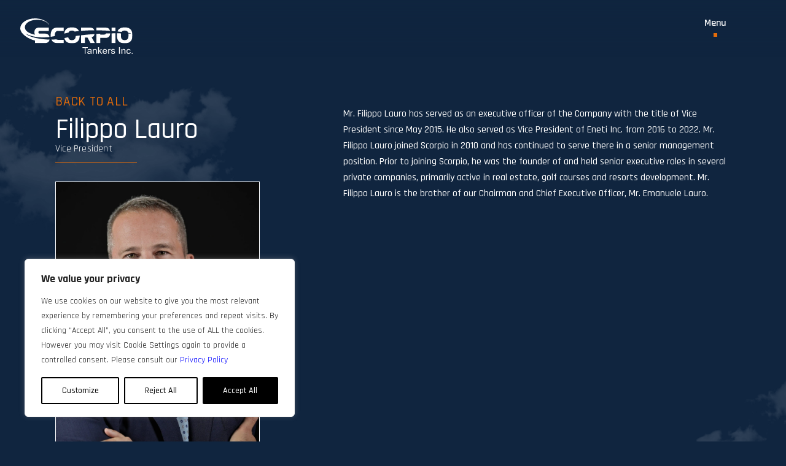

--- FILE ---
content_type: text/html; charset=UTF-8
request_url: https://www.scorpiotankers.com/leadership/filippo-lauro/
body_size: 23093
content:
<!DOCTYPE html>
<!--[if IE 8]>
<html class="ie ie8" lang="en-US">
<![endif]-->
<!--[if !(IE 7) | !(IE 8)  ]><!-->
<html lang="en-US">
<!--<![endif]-->
<head>
    <meta charset="UTF-8" />
    <meta http-equiv="X-UA-Compatible" content="IE=edge,chrome=1">
    <meta name="viewport" content="width=device-width, initial-scale=1, maximum-scale=5, user-scalable=yes" />
    <link rel="profile" href="http://gmpg.org/xfn/11" />
    <link rel="pingback" href="https://www.scorpiotankers.com/xmlrpc.php" />
    <link rel="preconnect" href="https://fonts.gstatic.com" />
    <meta name='robots' content='index, follow, max-image-preview:large, max-snippet:-1, max-video-preview:-1' />

	<!-- This site is optimized with the Yoast SEO plugin v25.6 - https://yoast.com/wordpress/plugins/seo/ -->
	<title>Filippo Lauro | Scorpio Tankers</title>
<link crossorigin data-rocket-preconnect href="https://fonts.googleapis.com" rel="preconnect">
<link crossorigin data-rocket-preconnect href="https://analytics.imirwin.com" rel="preconnect">
<link crossorigin data-rocket-preconnect href="https://www.googletagmanager.com" rel="preconnect">
<link crossorigin data-rocket-preconnect href="https://cdn.userway.org" rel="preconnect">
<link data-rocket-preload as="style" href="https://fonts.googleapis.com/css2?family=Rajdhani:wght@400;500;600;700&#038;family=Work+Sans&#038;display=swap" rel="preload">
<link href="https://fonts.googleapis.com/css2?family=Rajdhani:wght@400;500;600;700&#038;family=Work+Sans&#038;display=swap" media="print" onload="this.media=&#039;all&#039;" rel="stylesheet">
<noscript><link rel="stylesheet" href="https://fonts.googleapis.com/css2?family=Rajdhani:wght@400;500;600;700&#038;family=Work+Sans&#038;display=swap"></noscript><link rel="preload" data-rocket-preload as="image" href="https://www.scorpiotankers.com/wp-content/themes/scorpiotankers/assets/images/clouds.png" fetchpriority="high">
	<meta name="description" content="Mr. Filippo Lauro has served as an executive officer of the Company with the title of Vice President since May 2015. He also serves as Vice President of Eneti Inc. since June 2016." />
	<link rel="canonical" href="https://www.scorpiotankers.com/leadership/filippo-lauro/" />
	<meta property="og:locale" content="en_US" />
	<meta property="og:type" content="article" />
	<meta property="og:title" content="Filippo Lauro | Scorpio Tankers" />
	<meta property="og:description" content="Mr. Filippo Lauro has served as an executive officer of the Company with the title of Vice President since May 2015. He also serves as Vice President of Eneti Inc. since June 2016." />
	<meta property="og:url" content="https://www.scorpiotankers.com/leadership/filippo-lauro/" />
	<meta property="og:site_name" content="Scorpio Tankers" />
	<meta property="article:publisher" content="https://www.facebook.com/scorpiogroupshipping/" />
	<meta property="article:modified_time" content="2024-04-15T13:02:00+00:00" />
	<meta property="og:image" content="https://www.scorpiotankers.com/wp-content/uploads/2022/12/FAL-Updated-Photov2-scaled.jpg" />
	<meta property="og:image:width" content="2560" />
	<meta property="og:image:height" content="2265" />
	<meta property="og:image:type" content="image/jpeg" />
	<meta name="twitter:card" content="summary_large_image" />
	<meta name="twitter:site" content="@ScorpioTankers" />
	<meta name="twitter:label1" content="Est. reading time" />
	<meta name="twitter:data1" content="1 minute" />
	<script type="application/ld+json" class="yoast-schema-graph">{"@context":"https://schema.org","@graph":[{"@type":"WebPage","@id":"https://www.scorpiotankers.com/leadership/filippo-lauro/","url":"https://www.scorpiotankers.com/leadership/filippo-lauro/","name":"Filippo Lauro | Scorpio Tankers","isPartOf":{"@id":"https://www.scorpiotankers.com/#website"},"primaryImageOfPage":{"@id":"https://www.scorpiotankers.com/leadership/filippo-lauro/#primaryimage"},"image":{"@id":"https://www.scorpiotankers.com/leadership/filippo-lauro/#primaryimage"},"thumbnailUrl":"https://www.scorpiotankers.com/wp-content/uploads/2022/12/FAL-Updated-Photov2-scaled.jpg","datePublished":"2022-12-14T13:09:48+00:00","dateModified":"2024-04-15T13:02:00+00:00","description":"Mr. Filippo Lauro has served as an executive officer of the Company with the title of Vice President since May 2015. He also serves as Vice President of Eneti Inc. since June 2016.","breadcrumb":{"@id":"https://www.scorpiotankers.com/leadership/filippo-lauro/#breadcrumb"},"inLanguage":"en-US","potentialAction":[{"@type":"ReadAction","target":["https://www.scorpiotankers.com/leadership/filippo-lauro/"]}]},{"@type":"ImageObject","inLanguage":"en-US","@id":"https://www.scorpiotankers.com/leadership/filippo-lauro/#primaryimage","url":"https://www.scorpiotankers.com/wp-content/uploads/2022/12/FAL-Updated-Photov2-scaled.jpg","contentUrl":"https://www.scorpiotankers.com/wp-content/uploads/2022/12/FAL-Updated-Photov2-scaled.jpg","width":2560,"height":2265},{"@type":"BreadcrumbList","@id":"https://www.scorpiotankers.com/leadership/filippo-lauro/#breadcrumb","itemListElement":[{"@type":"ListItem","position":1,"name":"Home","item":"https://www.scorpiotankers.com/"},{"@type":"ListItem","position":2,"name":"Filippo Lauro"}]},{"@type":"WebSite","@id":"https://www.scorpiotankers.com/#website","url":"https://www.scorpiotankers.com/","name":"Scorpio Tankers","description":"","publisher":{"@id":"https://www.scorpiotankers.com/#organization"},"potentialAction":[{"@type":"SearchAction","target":{"@type":"EntryPoint","urlTemplate":"https://www.scorpiotankers.com/?s={search_term_string}"},"query-input":{"@type":"PropertyValueSpecification","valueRequired":true,"valueName":"search_term_string"}}],"inLanguage":"en-US"},{"@type":"Organization","@id":"https://www.scorpiotankers.com/#organization","name":"Scorpio Tankers","url":"https://www.scorpiotankers.com/","logo":{"@type":"ImageObject","inLanguage":"en-US","@id":"https://www.scorpiotankers.com/#/schema/logo/image/","url":"https://www.scorpiotankers.com/wp-content/uploads/2022/12/Scorpio-Tankers-logo.svg","contentUrl":"https://www.scorpiotankers.com/wp-content/uploads/2022/12/Scorpio-Tankers-logo.svg","width":205,"height":65,"caption":"Scorpio Tankers"},"image":{"@id":"https://www.scorpiotankers.com/#/schema/logo/image/"},"sameAs":["https://www.facebook.com/scorpiogroupshipping/","https://x.com/ScorpioTankers","https://www.linkedin.com/company/scorpiotankers","https://www.instagram.com/scorpiogroup/"]}]}</script>
	<!-- / Yoast SEO plugin. -->


<link rel='dns-prefetch' href='//fonts.googleapis.com' />
<link href='https://fonts.gstatic.com' crossorigin rel='preconnect' />
<link rel="alternate" type="application/rss+xml" title="Scorpio Tankers &raquo; Feed" href="https://www.scorpiotankers.com/feed/" />
<link rel="alternate" type="application/rss+xml" title="Scorpio Tankers &raquo; Comments Feed" href="https://www.scorpiotankers.com/comments/feed/" />
<link rel="alternate" title="oEmbed (JSON)" type="application/json+oembed" href="https://www.scorpiotankers.com/wp-json/oembed/1.0/embed?url=https%3A%2F%2Fwww.scorpiotankers.com%2Fleadership%2Ffilippo-lauro%2F" />
<link rel="alternate" title="oEmbed (XML)" type="text/xml+oembed" href="https://www.scorpiotankers.com/wp-json/oembed/1.0/embed?url=https%3A%2F%2Fwww.scorpiotankers.com%2Fleadership%2Ffilippo-lauro%2F&#038;format=xml" />
<style id='wp-img-auto-sizes-contain-inline-css' type='text/css'>
img:is([sizes=auto i],[sizes^="auto," i]){contain-intrinsic-size:3000px 1500px}
/*# sourceURL=wp-img-auto-sizes-contain-inline-css */
</style>
<style id='wp-emoji-styles-inline-css' type='text/css'>

	img.wp-smiley, img.emoji {
		display: inline !important;
		border: none !important;
		box-shadow: none !important;
		height: 1em !important;
		width: 1em !important;
		margin: 0 0.07em !important;
		vertical-align: -0.1em !important;
		background: none !important;
		padding: 0 !important;
	}
/*# sourceURL=wp-emoji-styles-inline-css */
</style>
<style id='wp-block-library-inline-css' type='text/css'>
:root{--wp-block-synced-color:#7a00df;--wp-block-synced-color--rgb:122,0,223;--wp-bound-block-color:var(--wp-block-synced-color);--wp-editor-canvas-background:#ddd;--wp-admin-theme-color:#007cba;--wp-admin-theme-color--rgb:0,124,186;--wp-admin-theme-color-darker-10:#006ba1;--wp-admin-theme-color-darker-10--rgb:0,107,160.5;--wp-admin-theme-color-darker-20:#005a87;--wp-admin-theme-color-darker-20--rgb:0,90,135;--wp-admin-border-width-focus:2px}@media (min-resolution:192dpi){:root{--wp-admin-border-width-focus:1.5px}}.wp-element-button{cursor:pointer}:root .has-very-light-gray-background-color{background-color:#eee}:root .has-very-dark-gray-background-color{background-color:#313131}:root .has-very-light-gray-color{color:#eee}:root .has-very-dark-gray-color{color:#313131}:root .has-vivid-green-cyan-to-vivid-cyan-blue-gradient-background{background:linear-gradient(135deg,#00d084,#0693e3)}:root .has-purple-crush-gradient-background{background:linear-gradient(135deg,#34e2e4,#4721fb 50%,#ab1dfe)}:root .has-hazy-dawn-gradient-background{background:linear-gradient(135deg,#faaca8,#dad0ec)}:root .has-subdued-olive-gradient-background{background:linear-gradient(135deg,#fafae1,#67a671)}:root .has-atomic-cream-gradient-background{background:linear-gradient(135deg,#fdd79a,#004a59)}:root .has-nightshade-gradient-background{background:linear-gradient(135deg,#330968,#31cdcf)}:root .has-midnight-gradient-background{background:linear-gradient(135deg,#020381,#2874fc)}:root{--wp--preset--font-size--normal:16px;--wp--preset--font-size--huge:42px}.has-regular-font-size{font-size:1em}.has-larger-font-size{font-size:2.625em}.has-normal-font-size{font-size:var(--wp--preset--font-size--normal)}.has-huge-font-size{font-size:var(--wp--preset--font-size--huge)}.has-text-align-center{text-align:center}.has-text-align-left{text-align:left}.has-text-align-right{text-align:right}.has-fit-text{white-space:nowrap!important}#end-resizable-editor-section{display:none}.aligncenter{clear:both}.items-justified-left{justify-content:flex-start}.items-justified-center{justify-content:center}.items-justified-right{justify-content:flex-end}.items-justified-space-between{justify-content:space-between}.screen-reader-text{border:0;clip-path:inset(50%);height:1px;margin:-1px;overflow:hidden;padding:0;position:absolute;width:1px;word-wrap:normal!important}.screen-reader-text:focus{background-color:#ddd;clip-path:none;color:#444;display:block;font-size:1em;height:auto;left:5px;line-height:normal;padding:15px 23px 14px;text-decoration:none;top:5px;width:auto;z-index:100000}html :where(.has-border-color){border-style:solid}html :where([style*=border-top-color]){border-top-style:solid}html :where([style*=border-right-color]){border-right-style:solid}html :where([style*=border-bottom-color]){border-bottom-style:solid}html :where([style*=border-left-color]){border-left-style:solid}html :where([style*=border-width]){border-style:solid}html :where([style*=border-top-width]){border-top-style:solid}html :where([style*=border-right-width]){border-right-style:solid}html :where([style*=border-bottom-width]){border-bottom-style:solid}html :where([style*=border-left-width]){border-left-style:solid}html :where(img[class*=wp-image-]){height:auto;max-width:100%}:where(figure){margin:0 0 1em}html :where(.is-position-sticky){--wp-admin--admin-bar--position-offset:var(--wp-admin--admin-bar--height,0px)}@media screen and (max-width:600px){html :where(.is-position-sticky){--wp-admin--admin-bar--position-offset:0px}}

/*# sourceURL=wp-block-library-inline-css */
</style><style id='global-styles-inline-css' type='text/css'>
:root{--wp--preset--aspect-ratio--square: 1;--wp--preset--aspect-ratio--4-3: 4/3;--wp--preset--aspect-ratio--3-4: 3/4;--wp--preset--aspect-ratio--3-2: 3/2;--wp--preset--aspect-ratio--2-3: 2/3;--wp--preset--aspect-ratio--16-9: 16/9;--wp--preset--aspect-ratio--9-16: 9/16;--wp--preset--color--black: #000000;--wp--preset--color--cyan-bluish-gray: #abb8c3;--wp--preset--color--white: #ffffff;--wp--preset--color--pale-pink: #f78da7;--wp--preset--color--vivid-red: #cf2e2e;--wp--preset--color--luminous-vivid-orange: #ff6900;--wp--preset--color--luminous-vivid-amber: #fcb900;--wp--preset--color--light-green-cyan: #7bdcb5;--wp--preset--color--vivid-green-cyan: #00d084;--wp--preset--color--pale-cyan-blue: #8ed1fc;--wp--preset--color--vivid-cyan-blue: #0693e3;--wp--preset--color--vivid-purple: #9b51e0;--wp--preset--gradient--vivid-cyan-blue-to-vivid-purple: linear-gradient(135deg,rgb(6,147,227) 0%,rgb(155,81,224) 100%);--wp--preset--gradient--light-green-cyan-to-vivid-green-cyan: linear-gradient(135deg,rgb(122,220,180) 0%,rgb(0,208,130) 100%);--wp--preset--gradient--luminous-vivid-amber-to-luminous-vivid-orange: linear-gradient(135deg,rgb(252,185,0) 0%,rgb(255,105,0) 100%);--wp--preset--gradient--luminous-vivid-orange-to-vivid-red: linear-gradient(135deg,rgb(255,105,0) 0%,rgb(207,46,46) 100%);--wp--preset--gradient--very-light-gray-to-cyan-bluish-gray: linear-gradient(135deg,rgb(238,238,238) 0%,rgb(169,184,195) 100%);--wp--preset--gradient--cool-to-warm-spectrum: linear-gradient(135deg,rgb(74,234,220) 0%,rgb(151,120,209) 20%,rgb(207,42,186) 40%,rgb(238,44,130) 60%,rgb(251,105,98) 80%,rgb(254,248,76) 100%);--wp--preset--gradient--blush-light-purple: linear-gradient(135deg,rgb(255,206,236) 0%,rgb(152,150,240) 100%);--wp--preset--gradient--blush-bordeaux: linear-gradient(135deg,rgb(254,205,165) 0%,rgb(254,45,45) 50%,rgb(107,0,62) 100%);--wp--preset--gradient--luminous-dusk: linear-gradient(135deg,rgb(255,203,112) 0%,rgb(199,81,192) 50%,rgb(65,88,208) 100%);--wp--preset--gradient--pale-ocean: linear-gradient(135deg,rgb(255,245,203) 0%,rgb(182,227,212) 50%,rgb(51,167,181) 100%);--wp--preset--gradient--electric-grass: linear-gradient(135deg,rgb(202,248,128) 0%,rgb(113,206,126) 100%);--wp--preset--gradient--midnight: linear-gradient(135deg,rgb(2,3,129) 0%,rgb(40,116,252) 100%);--wp--preset--font-size--small: 13px;--wp--preset--font-size--medium: 20px;--wp--preset--font-size--large: 36px;--wp--preset--font-size--x-large: 42px;--wp--preset--spacing--20: 0.44rem;--wp--preset--spacing--30: 0.67rem;--wp--preset--spacing--40: 1rem;--wp--preset--spacing--50: 1.5rem;--wp--preset--spacing--60: 2.25rem;--wp--preset--spacing--70: 3.38rem;--wp--preset--spacing--80: 5.06rem;--wp--preset--shadow--natural: 6px 6px 9px rgba(0, 0, 0, 0.2);--wp--preset--shadow--deep: 12px 12px 50px rgba(0, 0, 0, 0.4);--wp--preset--shadow--sharp: 6px 6px 0px rgba(0, 0, 0, 0.2);--wp--preset--shadow--outlined: 6px 6px 0px -3px rgb(255, 255, 255), 6px 6px rgb(0, 0, 0);--wp--preset--shadow--crisp: 6px 6px 0px rgb(0, 0, 0);}:where(.is-layout-flex){gap: 0.5em;}:where(.is-layout-grid){gap: 0.5em;}body .is-layout-flex{display: flex;}.is-layout-flex{flex-wrap: wrap;align-items: center;}.is-layout-flex > :is(*, div){margin: 0;}body .is-layout-grid{display: grid;}.is-layout-grid > :is(*, div){margin: 0;}:where(.wp-block-columns.is-layout-flex){gap: 2em;}:where(.wp-block-columns.is-layout-grid){gap: 2em;}:where(.wp-block-post-template.is-layout-flex){gap: 1.25em;}:where(.wp-block-post-template.is-layout-grid){gap: 1.25em;}.has-black-color{color: var(--wp--preset--color--black) !important;}.has-cyan-bluish-gray-color{color: var(--wp--preset--color--cyan-bluish-gray) !important;}.has-white-color{color: var(--wp--preset--color--white) !important;}.has-pale-pink-color{color: var(--wp--preset--color--pale-pink) !important;}.has-vivid-red-color{color: var(--wp--preset--color--vivid-red) !important;}.has-luminous-vivid-orange-color{color: var(--wp--preset--color--luminous-vivid-orange) !important;}.has-luminous-vivid-amber-color{color: var(--wp--preset--color--luminous-vivid-amber) !important;}.has-light-green-cyan-color{color: var(--wp--preset--color--light-green-cyan) !important;}.has-vivid-green-cyan-color{color: var(--wp--preset--color--vivid-green-cyan) !important;}.has-pale-cyan-blue-color{color: var(--wp--preset--color--pale-cyan-blue) !important;}.has-vivid-cyan-blue-color{color: var(--wp--preset--color--vivid-cyan-blue) !important;}.has-vivid-purple-color{color: var(--wp--preset--color--vivid-purple) !important;}.has-black-background-color{background-color: var(--wp--preset--color--black) !important;}.has-cyan-bluish-gray-background-color{background-color: var(--wp--preset--color--cyan-bluish-gray) !important;}.has-white-background-color{background-color: var(--wp--preset--color--white) !important;}.has-pale-pink-background-color{background-color: var(--wp--preset--color--pale-pink) !important;}.has-vivid-red-background-color{background-color: var(--wp--preset--color--vivid-red) !important;}.has-luminous-vivid-orange-background-color{background-color: var(--wp--preset--color--luminous-vivid-orange) !important;}.has-luminous-vivid-amber-background-color{background-color: var(--wp--preset--color--luminous-vivid-amber) !important;}.has-light-green-cyan-background-color{background-color: var(--wp--preset--color--light-green-cyan) !important;}.has-vivid-green-cyan-background-color{background-color: var(--wp--preset--color--vivid-green-cyan) !important;}.has-pale-cyan-blue-background-color{background-color: var(--wp--preset--color--pale-cyan-blue) !important;}.has-vivid-cyan-blue-background-color{background-color: var(--wp--preset--color--vivid-cyan-blue) !important;}.has-vivid-purple-background-color{background-color: var(--wp--preset--color--vivid-purple) !important;}.has-black-border-color{border-color: var(--wp--preset--color--black) !important;}.has-cyan-bluish-gray-border-color{border-color: var(--wp--preset--color--cyan-bluish-gray) !important;}.has-white-border-color{border-color: var(--wp--preset--color--white) !important;}.has-pale-pink-border-color{border-color: var(--wp--preset--color--pale-pink) !important;}.has-vivid-red-border-color{border-color: var(--wp--preset--color--vivid-red) !important;}.has-luminous-vivid-orange-border-color{border-color: var(--wp--preset--color--luminous-vivid-orange) !important;}.has-luminous-vivid-amber-border-color{border-color: var(--wp--preset--color--luminous-vivid-amber) !important;}.has-light-green-cyan-border-color{border-color: var(--wp--preset--color--light-green-cyan) !important;}.has-vivid-green-cyan-border-color{border-color: var(--wp--preset--color--vivid-green-cyan) !important;}.has-pale-cyan-blue-border-color{border-color: var(--wp--preset--color--pale-cyan-blue) !important;}.has-vivid-cyan-blue-border-color{border-color: var(--wp--preset--color--vivid-cyan-blue) !important;}.has-vivid-purple-border-color{border-color: var(--wp--preset--color--vivid-purple) !important;}.has-vivid-cyan-blue-to-vivid-purple-gradient-background{background: var(--wp--preset--gradient--vivid-cyan-blue-to-vivid-purple) !important;}.has-light-green-cyan-to-vivid-green-cyan-gradient-background{background: var(--wp--preset--gradient--light-green-cyan-to-vivid-green-cyan) !important;}.has-luminous-vivid-amber-to-luminous-vivid-orange-gradient-background{background: var(--wp--preset--gradient--luminous-vivid-amber-to-luminous-vivid-orange) !important;}.has-luminous-vivid-orange-to-vivid-red-gradient-background{background: var(--wp--preset--gradient--luminous-vivid-orange-to-vivid-red) !important;}.has-very-light-gray-to-cyan-bluish-gray-gradient-background{background: var(--wp--preset--gradient--very-light-gray-to-cyan-bluish-gray) !important;}.has-cool-to-warm-spectrum-gradient-background{background: var(--wp--preset--gradient--cool-to-warm-spectrum) !important;}.has-blush-light-purple-gradient-background{background: var(--wp--preset--gradient--blush-light-purple) !important;}.has-blush-bordeaux-gradient-background{background: var(--wp--preset--gradient--blush-bordeaux) !important;}.has-luminous-dusk-gradient-background{background: var(--wp--preset--gradient--luminous-dusk) !important;}.has-pale-ocean-gradient-background{background: var(--wp--preset--gradient--pale-ocean) !important;}.has-electric-grass-gradient-background{background: var(--wp--preset--gradient--electric-grass) !important;}.has-midnight-gradient-background{background: var(--wp--preset--gradient--midnight) !important;}.has-small-font-size{font-size: var(--wp--preset--font-size--small) !important;}.has-medium-font-size{font-size: var(--wp--preset--font-size--medium) !important;}.has-large-font-size{font-size: var(--wp--preset--font-size--large) !important;}.has-x-large-font-size{font-size: var(--wp--preset--font-size--x-large) !important;}
/*# sourceURL=global-styles-inline-css */
</style>

<style id='classic-theme-styles-inline-css' type='text/css'>
/*! This file is auto-generated */
.wp-block-button__link{color:#fff;background-color:#32373c;border-radius:9999px;box-shadow:none;text-decoration:none;padding:calc(.667em + 2px) calc(1.333em + 2px);font-size:1.125em}.wp-block-file__button{background:#32373c;color:#fff;text-decoration:none}
/*# sourceURL=/wp-includes/css/classic-themes.min.css */
</style>

<link rel='stylesheet' id='bootstrap-css' href='https://www.scorpiotankers.com/wp-content/themes/scorpiotankers/assets/vendor/bootstrap/css/bootstrap.min.css' type='text/css' media='all' />
<link rel='stylesheet' id='slick-css' href='https://www.scorpiotankers.com/wp-content/themes/scorpiotankers/assets/vendor/slick/slick.css' type='text/css' media='all' />
<link rel='stylesheet' id='fancybox-css' href='https://www.scorpiotankers.com/wp-content/themes/scorpiotankers/assets/vendor/fancybox/jquery.fancybox.min.css' type='text/css' media='all' />
<link rel='stylesheet' id='scorpiotankers-style-css' href='https://www.scorpiotankers.com/wp-content/themes/scorpiotankers/assets/dist/style.css' type='text/css' media='all' />
<link rel='stylesheet' id='newsletter-css' href='https://www.scorpiotankers.com/wp-content/plugins/newsletter/style.css' type='text/css' media='all' />
<link rel='stylesheet' id='wp-pagenavi-css' href='https://www.scorpiotankers.com/wp-content/plugins/wp-pagenavi/pagenavi-css.css' type='text/css' media='all' />
<script type="text/javascript" id="webtoffee-cookie-consent-js-extra">
/* <![CDATA[ */
var _wccConfig = {"_ipData":[],"_assetsURL":"https://www.scorpiotankers.com/wp-content/plugins/webtoffee-cookie-consent/lite/frontend/images/","_publicURL":"https://www.scorpiotankers.com","_categories":[{"name":"Necessary","slug":"necessary","isNecessary":true,"ccpaDoNotSell":true,"cookies":[],"active":true,"defaultConsent":{"gdpr":true,"ccpa":true},"foundNoCookieScript":false},{"name":"Functional","slug":"functional","isNecessary":false,"ccpaDoNotSell":true,"cookies":[],"active":true,"defaultConsent":{"gdpr":false,"ccpa":false},"foundNoCookieScript":false},{"name":"Analytics","slug":"analytics","isNecessary":false,"ccpaDoNotSell":true,"cookies":[],"active":true,"defaultConsent":{"gdpr":false,"ccpa":false},"foundNoCookieScript":false},{"name":"Performance","slug":"performance","isNecessary":false,"ccpaDoNotSell":true,"cookies":[],"active":true,"defaultConsent":{"gdpr":false,"ccpa":false},"foundNoCookieScript":false},{"name":"Advertisement","slug":"advertisement","isNecessary":false,"ccpaDoNotSell":true,"cookies":[],"active":true,"defaultConsent":{"gdpr":false,"ccpa":false},"foundNoCookieScript":false},{"name":"Others","slug":"others","isNecessary":false,"ccpaDoNotSell":true,"cookies":[],"active":true,"defaultConsent":{"gdpr":false,"ccpa":false},"foundNoCookieScript":false}],"_activeLaw":"gdpr","_rootDomain":"","_block":"1","_showBanner":"1","_bannerConfig":{"GDPR":{"settings":{"type":"box","position":"bottom-left","applicableLaw":"gdpr","preferenceCenter":"center","selectedRegion":"ALL","consentExpiry":365,"shortcodes":[{"key":"wcc_readmore","content":"\u003Ca href=\"#\" class=\"wcc-policy\" aria-label=\"Cookie Policy\" target=\"_blank\" rel=\"noopener\" data-tag=\"readmore-button\"\u003ECookie Policy\u003C/a\u003E","tag":"readmore-button","status":false,"attributes":{"rel":"nofollow","target":"_blank"}},{"key":"wcc_show_desc","content":"\u003Cbutton class=\"wcc-show-desc-btn\" data-tag=\"show-desc-button\" aria-label=\"Show more\"\u003EShow more\u003C/button\u003E","tag":"show-desc-button","status":true,"attributes":[]},{"key":"wcc_hide_desc","content":"\u003Cbutton class=\"wcc-show-desc-btn\" data-tag=\"hide-desc-button\" aria-label=\"Show less\"\u003EShow less\u003C/button\u003E","tag":"hide-desc-button","status":true,"attributes":[]},{"key":"wcc_category_toggle_label","content":"[wcc_{{status}}_category_label] [wcc_preference_{{category_slug}}_title]","tag":"","status":true,"attributes":[]},{"key":"wcc_enable_category_label","content":"Enable","tag":"","status":true,"attributes":[]},{"key":"wcc_disable_category_label","content":"Disable","tag":"","status":true,"attributes":[]},{"key":"wcc_video_placeholder","content":"\u003Cdiv class=\"video-placeholder-normal\" data-tag=\"video-placeholder\" id=\"[UNIQUEID]\"\u003E\u003Cp class=\"video-placeholder-text-normal\" data-tag=\"placeholder-title\"\u003EPlease accept cookies to access this content\u003C/p\u003E\u003C/div\u003E","tag":"","status":true,"attributes":[]},{"key":"wcc_enable_optout_label","content":"Enable","tag":"","status":true,"attributes":[]},{"key":"wcc_disable_optout_label","content":"Disable","tag":"","status":true,"attributes":[]},{"key":"wcc_optout_toggle_label","content":"[wcc_{{status}}_optout_label] [wcc_optout_option_title]","tag":"","status":true,"attributes":[]},{"key":"wcc_optout_option_title","content":"Do Not Sell or Share My Personal Information","tag":"","status":true,"attributes":[]},{"key":"wcc_optout_close_label","content":"Close","tag":"","status":true,"attributes":[]}],"bannerEnabled":true},"behaviours":{"reloadBannerOnAccept":false,"loadAnalyticsByDefault":false,"animations":{"onLoad":"animate","onHide":"sticky"}},"config":{"revisitConsent":{"status":true,"tag":"revisit-consent","position":"bottom-right","meta":{"url":"#"},"styles":[],"elements":{"title":{"type":"text","tag":"revisit-consent-title","status":true,"styles":{"color":"#0056a7"}}}},"preferenceCenter":{"toggle":{"status":true,"tag":"detail-category-toggle","type":"toggle","states":{"active":{"styles":{"background-color":"#000000"}},"inactive":{"styles":{"background-color":"#D0D5D2"}}}},"poweredBy":false},"categoryPreview":{"status":false,"toggle":{"status":true,"tag":"detail-category-preview-toggle","type":"toggle","states":{"active":{"styles":{"background-color":"#000000"}},"inactive":{"styles":{"background-color":"#D0D5D2"}}}}},"videoPlaceholder":{"status":true,"styles":{"background-color":"#000000","border-color":"#000000","color":"#ffffff"}},"readMore":{"status":false,"tag":"readmore-button","type":"link","meta":{"noFollow":true,"newTab":true},"styles":{"color":"#000000","background-color":"transparent","border-color":"transparent"}},"auditTable":{"status":true},"optOption":{"status":true,"toggle":{"status":true,"tag":"optout-option-toggle","type":"toggle","states":{"active":{"styles":{"background-color":"#000000"}},"inactive":{"styles":{"background-color":"#FFFFFF"}}}},"gpcOption":false}}}},"_version":"3.4.2","_logConsent":"1","_tags":[{"tag":"accept-button","styles":{"color":"#FFFFFF","background-color":"#000000","border-color":"#000000"}},{"tag":"reject-button","styles":{"color":"#000000","background-color":"transparent","border-color":"#000000"}},{"tag":"settings-button","styles":{"color":"#000000","background-color":"transparent","border-color":"#000000"}},{"tag":"readmore-button","styles":{"color":"#000000","background-color":"transparent","border-color":"transparent"}},{"tag":"donotsell-button","styles":{"color":"#1863dc","background-color":"transparent","border-color":"transparent"}},{"tag":"accept-button","styles":{"color":"#FFFFFF","background-color":"#000000","border-color":"#000000"}},{"tag":"revisit-consent","styles":[]}],"_rtl":"","_lawSelected":["GDPR"],"_restApiUrl":"https://directory.cookieyes.com/api/v1/ip","_renewConsent":"","_restrictToCA":"","_customEvents":"","_ccpaAllowedRegions":[],"_gdprAllowedRegions":[],"_providersToBlock":[]};
var _wccStyles = {"css":{"GDPR":".wcc-overlay{background: #000000; opacity: 0.4; position: fixed; top: 0; left: 0; width: 100%; height: 100%; z-index: 99999999;}.wcc-hide{display: none;}.wcc-btn-revisit-wrapper{display: flex; padding: 6px; border-radius: 8px; opacity: 0px; background-color:#ffffff; box-shadow: 0px 3px 10px 0px #798da04d;  align-items: center; justify-content: center;   position: fixed; z-index: 999999; cursor: pointer;}.wcc-revisit-bottom-left{bottom: 15px; left: 15px;}.wcc-revisit-bottom-right{bottom: 15px; right: 15px;}.wcc-btn-revisit-wrapper .wcc-btn-revisit{display: flex; align-items: center; justify-content: center; background: none; border: none; cursor: pointer; position: relative; margin: 0; padding: 0;}.wcc-btn-revisit-wrapper .wcc-btn-revisit img{max-width: fit-content; margin: 0; } .wcc-btn-revisit-wrapper .wcc-revisit-help-text{font-size:14px; margin-left:4px; display:none;}.wcc-btn-revisit-wrapper:hover .wcc-revisit-help-text, .wcc-btn-revisit-wrapper:focus-within .wcc-revisit-help-text { display: block;}.wcc-revisit-hide{display: none;}.wcc-preference-btn:hover{cursor:pointer; text-decoration:underline;}.wcc-cookie-audit-table { font-family: inherit; border-collapse: collapse; width: 100%;} .wcc-cookie-audit-table th, .wcc-cookie-audit-table td {text-align: left; padding: 10px; font-size: 12px; color: #000000; word-break: normal; background-color: #d9dfe7; border: 1px solid #cbced6;} .wcc-cookie-audit-table tr:nth-child(2n + 1) td { background: #f1f5fa; }.wcc-consent-container{position: fixed; width: 440px; box-sizing: border-box; z-index: 9999999; border-radius: 6px;}.wcc-consent-container .wcc-consent-bar{background: #ffffff; border: 1px solid; padding: 20px 26px; box-shadow: 0 -1px 10px 0 #acabab4d; border-radius: 6px;}.wcc-box-bottom-left{bottom: 40px; left: 40px;}.wcc-box-bottom-right{bottom: 40px; right: 40px;}.wcc-box-top-left{top: 40px; left: 40px;}.wcc-box-top-right{top: 40px; right: 40px;}.wcc-custom-brand-logo-wrapper .wcc-custom-brand-logo{width: 100px; height: auto; margin: 0 0 12px 0;}.wcc-notice .wcc-title{color: #212121; font-weight: 700; font-size: 18px; line-height: 24px; margin: 0 0 12px 0;}.wcc-notice-des *,.wcc-preference-content-wrapper *,.wcc-accordion-header-des *,.wcc-gpc-wrapper .wcc-gpc-desc *{font-size: 14px;}.wcc-notice-des{color: #212121; font-size: 14px; line-height: 24px; font-weight: 400;}.wcc-notice-des img{height: 25px; width: 25px;}.wcc-consent-bar .wcc-notice-des p,.wcc-gpc-wrapper .wcc-gpc-desc p,.wcc-preference-body-wrapper .wcc-preference-content-wrapper p,.wcc-accordion-header-wrapper .wcc-accordion-header-des p,.wcc-cookie-des-table li div:last-child p{color: inherit; margin-top: 0;}.wcc-notice-des P:last-child,.wcc-preference-content-wrapper p:last-child,.wcc-cookie-des-table li div:last-child p:last-child,.wcc-gpc-wrapper .wcc-gpc-desc p:last-child{margin-bottom: 0;}.wcc-notice-des a.wcc-policy,.wcc-notice-des button.wcc-policy{font-size: 14px; color: #1863dc; white-space: nowrap; cursor: pointer; background: transparent; border: 1px solid; text-decoration: underline;}.wcc-notice-des button.wcc-policy{padding: 0;}.wcc-notice-des a.wcc-policy:focus-visible,.wcc-notice-des button.wcc-policy:focus-visible,.wcc-preference-content-wrapper .wcc-show-desc-btn:focus-visible,.wcc-accordion-header .wcc-accordion-btn:focus-visible,.wcc-preference-header .wcc-btn-close:focus-visible,.wcc-switch input[type=\"checkbox\"]:focus-visible,.wcc-footer-wrapper a:focus-visible,.wcc-btn:focus-visible{outline: 2px solid #1863dc; outline-offset: 2px;}.wcc-btn:focus:not(:focus-visible),.wcc-accordion-header .wcc-accordion-btn:focus:not(:focus-visible),.wcc-preference-content-wrapper .wcc-show-desc-btn:focus:not(:focus-visible),.wcc-btn-revisit-wrapper .wcc-btn-revisit:focus:not(:focus-visible),.wcc-preference-header .wcc-btn-close:focus:not(:focus-visible),.wcc-consent-bar .wcc-banner-btn-close:focus:not(:focus-visible){outline: 0;}button.wcc-show-desc-btn:not(:hover):not(:active){color: #1863dc; background: transparent;}button.wcc-accordion-btn:not(:hover):not(:active),button.wcc-banner-btn-close:not(:hover):not(:active),button.wcc-btn-revisit:not(:hover):not(:active),button.wcc-btn-close:not(:hover):not(:active){background: transparent;}.wcc-consent-bar button:hover,.wcc-modal.wcc-modal-open button:hover,.wcc-consent-bar button:focus,.wcc-modal.wcc-modal-open button:focus{text-decoration: none;}.wcc-notice-btn-wrapper{display: flex; justify-content: flex-start; align-items: center; flex-wrap: wrap; margin-top: 16px;}.wcc-notice-btn-wrapper .wcc-btn{text-shadow: none; box-shadow: none;}.wcc-btn{flex: auto; max-width: 100%; font-size: 14px; font-family: inherit; line-height: 24px; padding: 8px; font-weight: 500; margin: 0 8px 0 0; border-radius: 2px; cursor: pointer; text-align: center; text-transform: none; min-height: 0;}.wcc-btn:hover{opacity: 0.8;}.wcc-btn-customize{color: #1863dc; background: transparent; border: 2px solid #1863dc;}.wcc-btn-reject{color: #1863dc; background: transparent; border: 2px solid #1863dc;}.wcc-btn-accept{background: #1863dc; color: #ffffff; border: 2px solid #1863dc;}.wcc-btn:last-child{margin-right: 0;}@media (max-width: 576px){.wcc-box-bottom-left{bottom: 0; left: 0;}.wcc-box-bottom-right{bottom: 0; right: 0;}.wcc-box-top-left{top: 0; left: 0;}.wcc-box-top-right{top: 0; right: 0;}}@media (max-width: 440px){.wcc-box-bottom-left, .wcc-box-bottom-right, .wcc-box-top-left, .wcc-box-top-right{width: 100%; max-width: 100%;}.wcc-consent-container .wcc-consent-bar{padding: 20px 0;}.wcc-custom-brand-logo-wrapper, .wcc-notice .wcc-title, .wcc-notice-des, .wcc-notice-btn-wrapper{padding: 0 24px;}.wcc-notice-des{max-height: 40vh; overflow-y: scroll;}.wcc-notice-btn-wrapper{flex-direction: column; margin-top: 0;}.wcc-btn{width: 100%; margin: 10px 0 0 0;}.wcc-notice-btn-wrapper .wcc-btn-customize{order: 2;}.wcc-notice-btn-wrapper .wcc-btn-reject{order: 3;}.wcc-notice-btn-wrapper .wcc-btn-accept{order: 1; margin-top: 16px;}}@media (max-width: 352px){.wcc-notice .wcc-title{font-size: 16px;}.wcc-notice-des *{font-size: 12px;}.wcc-notice-des, .wcc-btn{font-size: 12px;}}.wcc-modal.wcc-modal-open{display: flex; visibility: visible; -webkit-transform: translate(-50%, -50%); -moz-transform: translate(-50%, -50%); -ms-transform: translate(-50%, -50%); -o-transform: translate(-50%, -50%); transform: translate(-50%, -50%); top: 50%; left: 50%; transition: all 1s ease;}.wcc-modal{box-shadow: 0 32px 68px rgba(0, 0, 0, 0.3); margin: 0 auto; position: fixed; max-width: 100%; background: #ffffff; top: 50%; box-sizing: border-box; border-radius: 6px; z-index: 999999999; color: #212121; -webkit-transform: translate(-50%, 100%); -moz-transform: translate(-50%, 100%); -ms-transform: translate(-50%, 100%); -o-transform: translate(-50%, 100%); transform: translate(-50%, 100%); visibility: hidden; transition: all 0s ease;}.wcc-preference-center{max-height: 79vh; overflow: hidden; width: 845px; overflow: hidden; flex: 1 1 0; display: flex; flex-direction: column; border-radius: 6px;}.wcc-preference-header{display: flex; align-items: center; justify-content: space-between; padding: 22px 24px; border-bottom: 1px solid;}.wcc-preference-header .wcc-preference-title{font-size: 18px; font-weight: 700; line-height: 24px;}.wcc-google-privacy-url a {text-decoration:none;color: #1863dc;cursor:pointer;} .wcc-preference-header .wcc-btn-close{margin: 0; cursor: pointer; vertical-align: middle; padding: 0; background: none; border: none; width: auto; height: auto; min-height: 0; line-height: 0; text-shadow: none; box-shadow: none;}.wcc-preference-header .wcc-btn-close img{margin: 0; height: 10px; width: 10px;}.wcc-preference-body-wrapper{padding: 0 24px; flex: 1; overflow: auto; box-sizing: border-box;}.wcc-preference-content-wrapper,.wcc-gpc-wrapper .wcc-gpc-desc,.wcc-google-privacy-policy{font-size: 14px; line-height: 24px; font-weight: 400; padding: 12px 0;}.wcc-preference-content-wrapper{border-bottom: 1px solid;}.wcc-preference-content-wrapper img{height: 25px; width: 25px;}.wcc-preference-content-wrapper .wcc-show-desc-btn{font-size: 14px; font-family: inherit; color: #1863dc; text-decoration: none; line-height: 24px; padding: 0; margin: 0; white-space: nowrap; cursor: pointer; background: transparent; border-color: transparent; text-transform: none; min-height: 0; text-shadow: none; box-shadow: none;}.wcc-accordion-wrapper{margin-bottom: 10px;}.wcc-accordion{border-bottom: 1px solid;}.wcc-accordion:last-child{border-bottom: none;}.wcc-accordion .wcc-accordion-item{display: flex; margin-top: 10px;}.wcc-accordion .wcc-accordion-body{display: none;}.wcc-accordion.wcc-accordion-active .wcc-accordion-body{display: block; padding: 0 22px; margin-bottom: 16px;}.wcc-accordion-header-wrapper{cursor: pointer; width: 100%;}.wcc-accordion-item .wcc-accordion-header{display: flex; justify-content: space-between; align-items: center;}.wcc-accordion-header .wcc-accordion-btn{font-size: 16px; font-family: inherit; color: #212121; line-height: 24px; background: none; border: none; font-weight: 700; padding: 0; margin: 0; cursor: pointer; text-transform: none; min-height: 0; text-shadow: none; box-shadow: none;}.wcc-accordion-header .wcc-always-active{color: #008000; font-weight: 600; line-height: 24px; font-size: 14px;}.wcc-accordion-header-des{font-size: 14px; line-height: 24px; margin: 10px 0 16px 0;}.wcc-accordion-chevron{margin-right: 22px; position: relative; cursor: pointer;}.wcc-accordion-chevron-hide{display: none;}.wcc-accordion .wcc-accordion-chevron i::before{content: \"\"; position: absolute; border-right: 1.4px solid; border-bottom: 1.4px solid; border-color: inherit; height: 6px; width: 6px; -webkit-transform: rotate(-45deg); -moz-transform: rotate(-45deg); -ms-transform: rotate(-45deg); -o-transform: rotate(-45deg); transform: rotate(-45deg); transition: all 0.2s ease-in-out; top: 8px;}.wcc-accordion.wcc-accordion-active .wcc-accordion-chevron i::before{-webkit-transform: rotate(45deg); -moz-transform: rotate(45deg); -ms-transform: rotate(45deg); -o-transform: rotate(45deg); transform: rotate(45deg);}.wcc-audit-table{background: #f4f4f4; border-radius: 6px;}.wcc-audit-table .wcc-empty-cookies-text{color: inherit; font-size: 12px; line-height: 24px; margin: 0; padding: 10px;}.wcc-audit-table .wcc-cookie-des-table{font-size: 12px; line-height: 24px; font-weight: normal; padding: 15px 10px; border-bottom: 1px solid; border-bottom-color: inherit; margin: 0;}.wcc-audit-table .wcc-cookie-des-table:last-child{border-bottom: none;}.wcc-audit-table .wcc-cookie-des-table li{list-style-type: none; display: flex; padding: 3px 0;}.wcc-audit-table .wcc-cookie-des-table li:first-child{padding-top: 0;}.wcc-cookie-des-table li div:first-child{width: 100px; font-weight: 600; word-break: break-word; word-wrap: break-word;}.wcc-cookie-des-table li div:last-child{flex: 1; word-break: break-word; word-wrap: break-word; margin-left: 8px;}.wcc-footer-shadow{display: block; width: 100%; height: 40px; background: linear-gradient(180deg, rgba(255, 255, 255, 0) 0%, #ffffff 100%); position: absolute; bottom: calc(100% - 1px);}.wcc-footer-wrapper{position: relative;}.wcc-prefrence-btn-wrapper{display: flex; flex-wrap: wrap; align-items: center; justify-content: center; padding: 22px 24px; border-top: 1px solid;}.wcc-prefrence-btn-wrapper .wcc-btn{flex: auto; max-width: 100%; text-shadow: none; box-shadow: none;}.wcc-btn-preferences{color: #1863dc; background: transparent; border: 2px solid #1863dc;}.wcc-preference-header,.wcc-preference-body-wrapper,.wcc-preference-content-wrapper,.wcc-accordion-wrapper,.wcc-accordion,.wcc-accordion-wrapper,.wcc-footer-wrapper,.wcc-prefrence-btn-wrapper{border-color: inherit;}@media (max-width: 845px){.wcc-modal{max-width: calc(100% - 16px);}}@media (max-width: 576px){.wcc-modal{max-width: 100%;}.wcc-preference-center{max-height: 100vh;}.wcc-prefrence-btn-wrapper{flex-direction: column;}.wcc-accordion.wcc-accordion-active .wcc-accordion-body{padding-right: 0;}.wcc-prefrence-btn-wrapper .wcc-btn{width: 100%; margin: 10px 0 0 0;}.wcc-prefrence-btn-wrapper .wcc-btn-reject{order: 3;}.wcc-prefrence-btn-wrapper .wcc-btn-accept{order: 1; margin-top: 0;}.wcc-prefrence-btn-wrapper .wcc-btn-preferences{order: 2;}}@media (max-width: 425px){.wcc-accordion-chevron{margin-right: 15px;}.wcc-notice-btn-wrapper{margin-top: 0;}.wcc-accordion.wcc-accordion-active .wcc-accordion-body{padding: 0 15px;}}@media (max-width: 352px){.wcc-preference-header .wcc-preference-title{font-size: 16px;}.wcc-preference-header{padding: 16px 24px;}.wcc-preference-content-wrapper *, .wcc-accordion-header-des *{font-size: 12px;}.wcc-preference-content-wrapper, .wcc-preference-content-wrapper .wcc-show-more, .wcc-accordion-header .wcc-always-active, .wcc-accordion-header-des, .wcc-preference-content-wrapper .wcc-show-desc-btn, .wcc-notice-des a.wcc-policy{font-size: 12px;}.wcc-accordion-header .wcc-accordion-btn{font-size: 14px;}}.wcc-switch{display: flex;}.wcc-switch input[type=\"checkbox\"]{position: relative; width: 44px; height: 24px; margin: 0; background: #d0d5d2; -webkit-appearance: none; border-radius: 50px; cursor: pointer; outline: 0; border: none; top: 0;}.wcc-switch input[type=\"checkbox\"]:checked{background: #1863dc;}.wcc-switch input[type=\"checkbox\"]:before{position: absolute; content: \"\"; height: 20px; width: 20px; left: 2px; bottom: 2px; border-radius: 50%; background-color: white; -webkit-transition: 0.4s; transition: 0.4s; margin: 0;}.wcc-switch input[type=\"checkbox\"]:after{display: none;}.wcc-switch input[type=\"checkbox\"]:checked:before{-webkit-transform: translateX(20px); -ms-transform: translateX(20px); transform: translateX(20px);}@media (max-width: 425px){.wcc-switch input[type=\"checkbox\"]{width: 38px; height: 21px;}.wcc-switch input[type=\"checkbox\"]:before{height: 17px; width: 17px;}.wcc-switch input[type=\"checkbox\"]:checked:before{-webkit-transform: translateX(17px); -ms-transform: translateX(17px); transform: translateX(17px);}}.wcc-consent-bar .wcc-banner-btn-close{position: absolute; right: 14px; top: 14px; background: none; border: none; cursor: pointer; padding: 0; margin: 0; min-height: 0; line-height: 0; height: auto; width: auto; text-shadow: none; box-shadow: none;}.wcc-consent-bar .wcc-banner-btn-close img{height: 10px; width: 10px; margin: 0;}.wcc-notice-group{font-size: 14px; line-height: 24px; font-weight: 400; color: #212121;}.wcc-notice-btn-wrapper .wcc-btn-do-not-sell{font-size: 14px; line-height: 24px; padding: 6px 0; margin: 0; font-weight: 500; background: none; border-radius: 2px; border: none; white-space: nowrap; cursor: pointer; text-align: left; color: #1863dc; background: transparent; border-color: transparent; box-shadow: none; text-shadow: none;}.wcc-consent-bar .wcc-banner-btn-close:focus-visible,.wcc-notice-btn-wrapper .wcc-btn-do-not-sell:focus-visible,.wcc-opt-out-btn-wrapper .wcc-btn:focus-visible,.wcc-opt-out-checkbox-wrapper input[type=\"checkbox\"].wcc-opt-out-checkbox:focus-visible{outline: 2px solid #1863dc; outline-offset: 2px;}@media (max-width: 440px){.wcc-consent-container{width: 100%;}}@media (max-width: 352px){.wcc-notice-des a.wcc-policy, .wcc-notice-btn-wrapper .wcc-btn-do-not-sell{font-size: 12px;}}.wcc-opt-out-wrapper{padding: 12px 0;}.wcc-opt-out-wrapper .wcc-opt-out-checkbox-wrapper{display: flex; align-items: center;}.wcc-opt-out-checkbox-wrapper .wcc-opt-out-checkbox-label{font-size: 16px; font-weight: 700; line-height: 24px; margin: 0 0 0 12px; cursor: pointer;}.wcc-opt-out-checkbox-wrapper input[type=\"checkbox\"].wcc-opt-out-checkbox{background-color: #ffffff; border: 1px solid black; width: 20px; height: 18.5px; margin: 0; -webkit-appearance: none; position: relative; display: flex; align-items: center; justify-content: center; border-radius: 2px; cursor: pointer;}.wcc-opt-out-checkbox-wrapper input[type=\"checkbox\"].wcc-opt-out-checkbox:checked{background-color: #1863dc; border: none;}.wcc-opt-out-checkbox-wrapper input[type=\"checkbox\"].wcc-opt-out-checkbox:checked::after{left: 6px; bottom: 4px; width: 7px; height: 13px; border: solid #ffffff; border-width: 0 3px 3px 0; border-radius: 2px; -webkit-transform: rotate(45deg); -ms-transform: rotate(45deg); transform: rotate(45deg); content: \"\"; position: absolute; box-sizing: border-box;}.wcc-opt-out-checkbox-wrapper.wcc-disabled .wcc-opt-out-checkbox-label,.wcc-opt-out-checkbox-wrapper.wcc-disabled input[type=\"checkbox\"].wcc-opt-out-checkbox{cursor: no-drop;}.wcc-gpc-wrapper{margin: 0 0 0 32px;}.wcc-footer-wrapper .wcc-opt-out-btn-wrapper{display: flex; flex-wrap: wrap; align-items: center; justify-content: center; padding: 22px 24px;}.wcc-opt-out-btn-wrapper .wcc-btn{flex: auto; max-width: 100%; text-shadow: none; box-shadow: none;}.wcc-opt-out-btn-wrapper .wcc-btn-cancel{border: 1px solid #dedfe0; background: transparent; color: #858585;}.wcc-opt-out-btn-wrapper .wcc-btn-confirm{background: #1863dc; color: #ffffff; border: 1px solid #1863dc;}@media (max-width: 352px){.wcc-opt-out-checkbox-wrapper .wcc-opt-out-checkbox-label{font-size: 14px;}.wcc-gpc-wrapper .wcc-gpc-desc, .wcc-gpc-wrapper .wcc-gpc-desc *{font-size: 12px;}.wcc-opt-out-checkbox-wrapper input[type=\"checkbox\"].wcc-opt-out-checkbox{width: 16px; height: 16px;}.wcc-opt-out-checkbox-wrapper input[type=\"checkbox\"].wcc-opt-out-checkbox:checked::after{left: 5px; bottom: 4px; width: 3px; height: 9px;}.wcc-gpc-wrapper{margin: 0 0 0 28px;}}.video-placeholder-youtube{background-size: 100% 100%; background-position: center; background-repeat: no-repeat; background-color: #b2b0b059; position: relative; display: flex; align-items: center; justify-content: center; max-width: 100%;}.video-placeholder-text-youtube{text-align: center; align-items: center; padding: 10px 16px; background-color: #000000cc; color: #ffffff; border: 1px solid; border-radius: 2px; cursor: pointer;}.video-placeholder-normal{background-image: url(\"/wp-content/plugins/webtoffee-cookie-consent/lite/frontend/images/placeholder.svg\"); background-size: 80px; background-position: center; background-repeat: no-repeat; background-color: #b2b0b059; position: relative; display: flex; align-items: flex-end; justify-content: center; max-width: 100%;}.video-placeholder-text-normal{align-items: center; padding: 10px 16px; text-align: center; border: 1px solid; border-radius: 2px; cursor: pointer;}.wcc-rtl{direction: rtl; text-align: right;}.wcc-rtl .wcc-banner-btn-close{left: 9px; right: auto;}.wcc-rtl .wcc-notice-btn-wrapper .wcc-btn:last-child{margin-right: 8px;}.wcc-rtl .wcc-notice-btn-wrapper .wcc-btn:first-child{margin-right: 0;}.wcc-rtl .wcc-notice-btn-wrapper{margin-left: 0; margin-right: 15px;}.wcc-rtl .wcc-prefrence-btn-wrapper .wcc-btn{margin-right: 8px;}.wcc-rtl .wcc-prefrence-btn-wrapper .wcc-btn:first-child{margin-right: 0;}.wcc-rtl .wcc-accordion .wcc-accordion-chevron i::before{border: none; border-left: 1.4px solid; border-top: 1.4px solid; left: 12px;}.wcc-rtl .wcc-accordion.wcc-accordion-active .wcc-accordion-chevron i::before{-webkit-transform: rotate(-135deg); -moz-transform: rotate(-135deg); -ms-transform: rotate(-135deg); -o-transform: rotate(-135deg); transform: rotate(-135deg);}@media (max-width: 768px){.wcc-rtl .wcc-notice-btn-wrapper{margin-right: 0;}}@media (max-width: 576px){.wcc-rtl .wcc-notice-btn-wrapper .wcc-btn:last-child{margin-right: 0;}.wcc-rtl .wcc-prefrence-btn-wrapper .wcc-btn{margin-right: 0;}.wcc-rtl .wcc-accordion.wcc-accordion-active .wcc-accordion-body{padding: 0 22px 0 0;}}@media (max-width: 425px){.wcc-rtl .wcc-accordion.wcc-accordion-active .wcc-accordion-body{padding: 0 15px 0 0;}}@media (max-width: 440px){.wcc-consent-bar .wcc-banner-btn-close,.wcc-preference-header .wcc-btn-close{padding: 17px;}.wcc-consent-bar .wcc-banner-btn-close {right: 2px; top: 6px; } .wcc-preference-header{padding: 12px 0 12px 24px;}} @media (min-width: 768px) and (max-width: 1024px) {.wcc-consent-bar .wcc-banner-btn-close,.wcc-preference-header .wcc-btn-close{padding: 17px;}.wcc-consent-bar .wcc-banner-btn-close {right: 2px; top: 6px; } .wcc-preference-header{padding: 12px 0 12px 24px;}}.wcc-rtl .wcc-opt-out-btn-wrapper .wcc-btn{margin-right: 12px;}.wcc-rtl .wcc-opt-out-btn-wrapper .wcc-btn:first-child{margin-right: 0;}.wcc-rtl .wcc-opt-out-checkbox-wrapper .wcc-opt-out-checkbox-label{margin: 0 12px 0 0;}"}};
var _wccApi = {"base":"https://www.scorpiotankers.com/wp-json/wcc/v1/","nonce":"3f274c2c67"};
//# sourceURL=webtoffee-cookie-consent-js-extra
/* ]]> */
</script>
<script type="text/javascript" src="https://www.scorpiotankers.com/wp-content/plugins/webtoffee-cookie-consent/lite/frontend/js/script.min.js" id="webtoffee-cookie-consent-js"></script>
<script type="text/javascript" src="https://www.scorpiotankers.com/wp-includes/js/jquery/jquery.min.js" id="jquery-core-js"></script>
<script type="text/javascript" src="https://www.scorpiotankers.com/wp-includes/js/jquery/jquery-migrate.min.js" id="jquery-migrate-js"></script>
<link rel="https://api.w.org/" href="https://www.scorpiotankers.com/wp-json/" /><link rel="alternate" title="JSON" type="application/json" href="https://www.scorpiotankers.com/wp-json/wp/v2/leadership/325" /><link rel="EditURI" type="application/rsd+xml" title="RSD" href="https://www.scorpiotankers.com/xmlrpc.php?rsd" />

<link rel='shortlink' href='https://www.scorpiotankers.com/?p=325' />
<script>document.createElement( "picture" );if(!window.HTMLPictureElement && document.addEventListener) {window.addEventListener("DOMContentLoaded", function() {var s = document.createElement("script");s.src = "https://www.scorpiotankers.com/wp-content/plugins/webp-express/js/picturefill.min.js";document.body.appendChild(s);});}</script><style id="wcc-style-inline">[data-tag]{visibility:hidden;}</style><link rel="icon" href="https://www.scorpiotankers.com/wp-content/uploads/2022/12/favicon.png" sizes="32x32" />
<link rel="icon" href="https://www.scorpiotankers.com/wp-content/uploads/2022/12/favicon.png" sizes="192x192" />
<link rel="apple-touch-icon" href="https://www.scorpiotankers.com/wp-content/uploads/2022/12/favicon.png" />
<meta name="msapplication-TileImage" content="https://www.scorpiotankers.com/wp-content/uploads/2022/12/favicon.png" />
<noscript><style id="rocket-lazyload-nojs-css">.rll-youtube-player, [data-lazy-src]{display:none !important;}</style></noscript>    
    <!--[if lt IE 9]>
        <script src="https://oss.maxcdn.com/html5shiv/3.7.2/html5shiv.min.js"></script>
        <script src="https://oss.maxcdn.com/respond/1.4.2/respond.min.js"></script>
    <![endif]-->
	<!-- IrwinIQ Tag Manager --> <script> (function(w,d){ var _mtm = w._mtm = w._mtm || []; _mtm.push({'mtm.startTime': (new Date().getTime()), 'event': 'mtm.Start'}); var g=d.createElement('script'), s=d.getElementsByTagName('script')[0]; g.async=true; g.src='https://analytics.imirwin.com/js/container_SrN7n3oU.js'; s.parentNode.insertBefore(g,s); })(window, document); </script> <!-- End IrwinIQ Tag Manager -->
	<!-- Scorpio -->
    <!-- Google tag (gtag.js) -->
    <script async src="https://www.googletagmanager.com/gtag/js?id=G-9S2VSDXPHB"></script>
    <script>
      window.dataLayer = window.dataLayer || [];
      function gtag(){dataLayer.push(arguments);}
      gtag('js', new Date());
      gtag('config', 'G-9S2VSDXPHB');
    </script>
<meta name="generator" content="WP Rocket 3.19.2.1" data-wpr-features="wpr_lazyload_images wpr_lazyload_iframes wpr_preconnect_external_domains wpr_oci wpr_preload_links wpr_desktop" /></head>


<body class="wp-singular leadership-template-default single single-leadership postid-325 wp-theme-scorpiotankers" onload="">
    <span></span>
    <div  class="header">
        <nav class="navbar align-items-start justify-content-between">
            <a class="navbar-logo" href="https://www.scorpiotankers.com/" title="Scorpio Tankers">
                <?xml version="1.0" encoding="UTF-8"?> <svg xmlns="http://www.w3.org/2000/svg" xmlns:xlink="http://www.w3.org/1999/xlink" width="205.282" height="65.338" viewBox="0 0 205.282 65.338"><defs><clipPath id="clip-path"><rect id="Rectangle_1" data-name="Rectangle 1" width="204.934" height="45.786" fill="#fff"></rect></clipPath></defs><g id="Group_410" data-name="Group 410" transform="translate(-41 -39.861)" style="isolation: isolate"><g id="Group_2" data-name="Group 2" transform="translate(41 39.861)"><g id="Group_1" data-name="Group 1" clip-path="url(#clip-path)" style="isolation: isolate"><path id="Path_1" data-name="Path 1" d="M55.507,31.135a26.541,26.541,0,0,0,.134,2.694c2.426-.354,4.949-.8,7.566-1.359q-.045-.642-.044-1.335c0-5.166,1.83-8.17,5.9-8.17H79.35V16.888H67.3c-7.656,0-11.795,5.091-11.795,14.248M65.972,38.5c-3.036.27-6.075.414-9.084.448,1.8,4.188,5.33,6.436,10.414,6.436H79.35V39.3H69.058a5.654,5.654,0,0,1-3.087-.8M94.364,22.344c2.487,0,4.09.686,5.119,1.819q3.8-.523,7.668-.915c-1.8-4.084-5.606-6.766-12.787-6.766-9.67,0-13.229,4.826-14.026,11.4q3.8-.989,7.752-1.788c.808-2.236,2.562-3.747,6.274-3.747m0,17.58c-4.488,0-6.116-2.207-6.665-5.235q-3.555.683-7.07,1.449c1.208,5.645,4.953,9.648,13.735,9.648,11.06,0,14.111-6.394,14.17-14.411q-3.651.472-7.307,1.017c-.167,4.14-1.332,7.533-6.862,7.533m41.193-11.181c-7.922.542-16.15,1.291-24.457,2.309v14.33h7.032V35.2h4.724l5.531,10.183h7.91l-5.97-10.732a6.872,6.872,0,0,0,5.228-5.907m-8.415-11.856H111.1v5.992c8.068-.688,16.214-.987,24.137-1.014-1.04-3.321-3.611-4.978-8.1-4.978m28.79,0H139.192v4.987c8.735.067,17.138.448,24.794.979-1.036-4.03-4-5.966-8.055-5.966m-2.673,12.855h-7.033V28.121q-3.463.168-7.032.386V45.382h7.032v-9.56h9.706c4.766,0,8.021-2.7,8.418-8.3q-3.79.066-7.823.189c-.389,1.368-1.455,2.029-3.268,2.029m13.695,15.64h7.033V27.424q-3.373.01-7.033.059v17.9m0-22.314c2.435.186,4.785.386,7.033.594V16.888h-7.033v6.181m23.808-6.586c-7.646,0-11.472,3.019-13.132,7.531,2.669.269,5.168.546,7.473.82.984-1.525,2.7-2.489,5.659-2.489,3.894,0,5.624,1.685,6.365,4.127,2.7.428,4.319.741,4.611.845,1.586.558-.26.564-4.313.453a21.2,21.2,0,0,1,.222,3.367c0,4.687-.8,8.789-6.884,8.789-6.116,0-6.923-4.1-6.923-8.789a19.828,19.828,0,0,1,.278-3.664c-2.276-.029-4.726-.045-7.323-.049a26.429,26.429,0,0,0-.244,3.713c0,8.13,3,14.65,14.212,14.65,11.172,0,14.173-6.521,14.173-14.65,0-8.17-3-14.653-14.173-14.653M45.861,38.591c-16.524-1.252-30.523-5.52-35.216-9.9-.312-.29-.837-.767-.811-.875s.318.217.955.573c3.289,1.842,15.053,7.433,35.093,6.406q1.572-.08,3.212-.217,2.13-.178,4.374-.458c-1.056-5.031-5.285-6.139-8.216-6.139H35.913c-1.466,0-2.819-.661-2.819-2.527,0-1.832,1.282-2.493,2.745-2.493H52.212V16.888H34.3c-3.369,0-8.46,1.354-8.46,8.571a10.262,10.262,0,0,0,.908,4.525c-6.909-1.517-12.765-3.992-15.713-7.336C5.442,16.3,8.976,7.416,21.131,3.841,31.653.749,44.664,3.094,50.4,9.336a13.8,13.8,0,0,1,1.626,2.541c.4.005-.392-2.174-1.96-3.713-6.894-6.758-21.283-10.3-33.259-6.782C9.077,3.657,4.006,7.618,1.445,12.544s-1.69,10.194,2.4,14.9c5.522,6.36,13.793,10.907,23.205,13.361v4.575h18.2c2.983,0,7.311-1.151,8.269-6.442q-2.234-.036-4.427-.149-1.631-.08-3.233-.2" transform="translate(0 0)" fill="#fff"></path></g></g><path id="Path_151" data-name="Path 151" d="M-42.352,0V-10.733h-4.009v-1.436h9.646v1.436h-4.026V0Zm11.135-1.087a5.564,5.564,0,0,1-1.6,1A4.617,4.617,0,0,1-34.462.2a3.2,3.2,0,0,1-2.233-.71,2.343,2.343,0,0,1-.78-1.814,2.412,2.412,0,0,1,.295-1.183,2.439,2.439,0,0,1,.772-.859,3.63,3.63,0,0,1,1.075-.49,10.676,10.676,0,0,1,1.328-.224,13.657,13.657,0,0,0,2.665-.515q.008-.307.008-.39a1.65,1.65,0,0,0-.423-1.287,2.5,2.5,0,0,0-1.7-.506,2.639,2.639,0,0,0-1.556.369A2.257,2.257,0,0,0-35.757-6.1l-1.461-.2a3.62,3.62,0,0,1,.656-1.515,2.874,2.874,0,0,1,1.32-.888,5.887,5.887,0,0,1,2-.311,5.3,5.3,0,0,1,1.834.266,2.417,2.417,0,0,1,1.038.668A2.35,2.35,0,0,1-29.9-7.064a8.413,8.413,0,0,1,.075,1.378v1.992a21.145,21.145,0,0,0,.1,2.635A3.325,3.325,0,0,0-29.357,0h-1.561A3.168,3.168,0,0,1-31.216-1.087Zm-.125-3.337a10.962,10.962,0,0,1-2.44.564,5.645,5.645,0,0,0-1.3.3,1.3,1.3,0,0,0-.589.486,1.276,1.276,0,0,0-.208.71,1.272,1.272,0,0,0,.452,1,1.946,1.946,0,0,0,1.324.4,3.081,3.081,0,0,0,1.536-.378,2.326,2.326,0,0,0,.988-1.033,3.609,3.609,0,0,0,.241-1.494Zm4,4.424V-8.815H-26v1.253a3.169,3.169,0,0,1,2.806-1.453,3.681,3.681,0,0,1,1.465.286,2.3,2.3,0,0,1,1,.751,2.884,2.884,0,0,1,.465,1.1,8.556,8.556,0,0,1,.083,1.453V0h-1.494V-5.362a4.025,4.025,0,0,0-.174-1.365,1.436,1.436,0,0,0-.618-.722,1.967,1.967,0,0,0-1.042-.27,2.421,2.421,0,0,0-1.648.606,2.989,2.989,0,0,0-.693,2.3V0Zm9.633,0V-12.169h1.494v6.939l3.536-3.586h1.934l-3.37,3.271L-10.407,0h-1.843l-2.914-4.507-1.054,1.013V0Zm14.7-2.839,1.544.191a3.767,3.767,0,0,1-1.353,2.1A4.068,4.068,0,0,1-5.348.2,4.032,4.032,0,0,1-8.415-.992,4.654,4.654,0,0,1-9.548-4.333,4.871,4.871,0,0,1-8.4-7.786,3.877,3.877,0,0,1-5.431-9.015a3.769,3.769,0,0,1,2.889,1.2A4.782,4.782,0,0,1-1.421-4.424q0,.133-.008.4H-8A3.388,3.388,0,0,0-7.182-1.8a2.446,2.446,0,0,0,1.843.772,2.286,2.286,0,0,0,1.4-.432A2.865,2.865,0,0,0-3.015-2.839ZM-7.921-5.254H-3a2.986,2.986,0,0,0-.564-1.668,2.29,2.29,0,0,0-1.851-.863A2.374,2.374,0,0,0-7.145-7.1,2.727,2.727,0,0,0-7.921-5.254ZM.558,0V-8.815H1.9v1.336a3.647,3.647,0,0,1,.95-1.237,1.659,1.659,0,0,1,.959-.3,2.914,2.914,0,0,1,1.536.481L4.833-7.147a2.138,2.138,0,0,0-1.1-.324,1.423,1.423,0,0,0-.88.295,1.6,1.6,0,0,0-.556.818,5.82,5.82,0,0,0-.249,1.743V0Zm5.25-2.631,1.478-.232A2.065,2.065,0,0,0,7.979-1.5a2.416,2.416,0,0,0,1.59.473A2.335,2.335,0,0,0,11.1-1.448a1.254,1.254,0,0,0,.5-.984.907.907,0,0,0-.44-.8,6.48,6.48,0,0,0-1.527-.506,13.937,13.937,0,0,1-2.279-.718,2.207,2.207,0,0,1-.963-.838,2.221,2.221,0,0,1-.328-1.183,2.27,2.27,0,0,1,.27-1.092A2.419,2.419,0,0,1,7.062-8.4a3.08,3.08,0,0,1,.95-.436A4.52,4.52,0,0,1,9.3-9.015a5.1,5.1,0,0,1,1.822.3,2.478,2.478,0,0,1,1.158.809A3.163,3.163,0,0,1,12.8-6.541l-1.461.2A1.6,1.6,0,0,0,10.76-7.4a2.11,2.11,0,0,0-1.349-.382,2.443,2.443,0,0,0-1.469.34.991.991,0,0,0-.44.8.825.825,0,0,0,.183.523,1.318,1.318,0,0,0,.573.4q.224.083,1.32.382a18.373,18.373,0,0,1,2.212.693,2.244,2.244,0,0,1,.984.784A2.19,2.19,0,0,1,13.13-2.59a2.509,2.509,0,0,1-.436,1.407A2.817,2.817,0,0,1,11.436-.162,4.578,4.578,0,0,1,9.577.2,4.142,4.142,0,0,1,6.958-.515,3.32,3.32,0,0,1,5.808-2.631ZM20.434,0V-12.169h1.61V0Zm4.428,0V-8.815h1.345v1.253a3.169,3.169,0,0,1,2.806-1.453,3.681,3.681,0,0,1,1.465.286,2.3,2.3,0,0,1,1,.751,2.884,2.884,0,0,1,.465,1.1,8.556,8.556,0,0,1,.083,1.453V0H30.532V-5.362a4.025,4.025,0,0,0-.174-1.365,1.436,1.436,0,0,0-.618-.722A1.967,1.967,0,0,0,28.7-7.72a2.421,2.421,0,0,0-1.648.606,2.989,2.989,0,0,0-.693,2.3V0ZM40.239-3.229l1.469.191A3.81,3.81,0,0,1,40.476-.66,3.591,3.591,0,0,1,38.04.2,3.785,3.785,0,0,1,35.13-.984a4.8,4.8,0,0,1-1.1-3.391,6.136,6.136,0,0,1,.473-2.5,3.3,3.3,0,0,1,1.44-1.606,4.273,4.273,0,0,1,2.1-.535,3.658,3.658,0,0,1,2.349.726,3.331,3.331,0,0,1,1.17,2.063L40.115-6a2.412,2.412,0,0,0-.735-1.336,1.9,1.9,0,0,0-1.274-.448,2.319,2.319,0,0,0-1.834.809,3.842,3.842,0,0,0-.706,2.561,3.972,3.972,0,0,0,.681,2.582,2.215,2.215,0,0,0,1.776.805,2.094,2.094,0,0,0,1.469-.54A2.678,2.678,0,0,0,40.239-3.229ZM43.58,0V-1.7h1.7V0Z" transform="translate(201 105)" fill="#fff"></path></g></svg>                 <svg xmlns="http://www.w3.org/2000/svg" width="53.521" height="45.383" viewBox="0 0 53.521 45.383"><path id="Path_1" data-name="Path 1" d="M45.861,38.591c-16.524-1.252-30.523-5.52-35.216-9.9-.312-.29-.837-.767-.811-.875s.318.217.955.573c3.289,1.842,15.053,7.433,35.093,6.406q1.572-.08,3.212-.217,2.13-.178,4.374-.458c-1.056-5.031-5.285-6.139-8.216-6.139H35.913c-1.466,0-2.819-.661-2.819-2.527,0-1.832,1.282-2.493,2.745-2.493H52.212V16.888H34.3c-3.369,0-8.46,1.354-8.46,8.571a10.262,10.262,0,0,0,.908,4.525c-6.909-1.517-12.765-3.992-15.713-7.336C5.442,16.3,8.976,7.416,21.131,3.841,31.653.749,44.664,3.094,50.4,9.336a13.8,13.8,0,0,1,1.626,2.541c.4.005-.392-2.174-1.96-3.713-6.894-6.758-21.283-10.3-33.259-6.782C9.077,3.657,4.006,7.618,1.445,12.544s-1.69,10.194,2.4,14.9c5.522,6.36,13.793,10.907,23.205,13.361v4.575h18.2c2.983,0,7.311-1.151,8.269-6.442q-2.234-.036-4.427-.149-1.631-.08-3.233-.2" transform="translate(0 0)" fill="#fff"/></svg>
            </a>
            <div class="navbar-switcher d-flex align-items-start justify-content-between">
                                <button class="navbar-toggler" type="button" data-toggle="collapse" data-target="#header-nav" aria-controls="header-nav" aria-expanded="false" aria-label="Toggle Menu"></button>
            </div>
            <div class="navbar-menu d-flex">
                <div class="navbar-images">
                    <div class="navbar-images_group who-we-are"><div><picture><source srcset="https://www.scorpiotankers.com/wp-content/webp-express/webp-images/uploads/2023/01/who-we-are-nav-1.jpg.webp" type="image/webp"><img src="https://www.scorpiotankers.com/wp-content/uploads/2023/01/who-we-are-nav-1.jpg" alt="" class="webpexpress-processed"></picture></div><div><picture><source srcset="https://www.scorpiotankers.com/wp-content/webp-express/webp-images/uploads/2023/01/who-we-are-nav-2.jpg.webp" type="image/webp"><img src="https://www.scorpiotankers.com/wp-content/uploads/2023/01/who-we-are-nav-2.jpg" alt="" class="webpexpress-processed"></picture></div></div><div class="navbar-images_group our-fleet"><div><picture><source srcset="https://www.scorpiotankers.com/wp-content/webp-express/webp-images/uploads/2023/01/fleet-nav-1.jpg.webp" type="image/webp"><img src="https://www.scorpiotankers.com/wp-content/uploads/2023/01/fleet-nav-1.jpg" alt="" class="webpexpress-processed"></picture></div><div><picture><source srcset="https://www.scorpiotankers.com/wp-content/webp-express/webp-images/uploads/2023/01/fleet-nav-2.jpg.webp" type="image/webp"><img src="https://www.scorpiotankers.com/wp-content/uploads/2023/01/fleet-nav-2.jpg" alt="" class="webpexpress-processed"></picture></div></div><div class="navbar-images_group investor-center"><div><picture><source srcset="https://www.scorpiotankers.com/wp-content/webp-express/webp-images/uploads/2023/01/investor-center-nav-1.jpg.webp" type="image/webp"><img src="https://www.scorpiotankers.com/wp-content/uploads/2023/01/investor-center-nav-1.jpg" alt="" class="webpexpress-processed"></picture></div><div><picture><source srcset="https://www.scorpiotankers.com/wp-content/webp-express/webp-images/uploads/2023/01/investor-center-nav-2.jpg.webp" type="image/webp"><img src="https://www.scorpiotankers.com/wp-content/uploads/2023/01/investor-center-nav-2.jpg" alt="" class="webpexpress-processed"></picture></div></div><div class="navbar-images_group esg"><div><picture><source srcset="https://www.scorpiotankers.com/wp-content/webp-express/webp-images/uploads/2023/01/esg-nav-1.jpg.webp" type="image/webp"><img src="https://www.scorpiotankers.com/wp-content/uploads/2023/01/esg-nav-1.jpg" alt="" class="webpexpress-processed"></picture></div><div><picture><source srcset="https://www.scorpiotankers.com/wp-content/webp-express/webp-images/uploads/2023/01/esg-nav-2.jpg.webp" type="image/webp"><img src="https://www.scorpiotankers.com/wp-content/uploads/2023/01/esg-nav-2.jpg" alt="" class="webpexpress-processed"></picture></div></div><div class="navbar-images_group news"><div><picture><source srcset="https://www.scorpiotankers.com/wp-content/webp-express/webp-images/uploads/2023/01/news-nav-1.jpg.webp" type="image/webp"><img src="https://www.scorpiotankers.com/wp-content/uploads/2023/01/news-nav-1.jpg" alt="" class="webpexpress-processed"></picture></div><div><picture><source srcset="https://www.scorpiotankers.com/wp-content/webp-express/webp-images/uploads/2023/01/news-nav-2.jpg.webp" type="image/webp"><img src="https://www.scorpiotankers.com/wp-content/uploads/2023/01/news-nav-2.jpg" alt="" class="webpexpress-processed"></picture></div></div>                </div>
                <div class="collapse navbar-collapse" id="header-nav">
                    <ul id="menu-header-nav" class="navbar-nav"><li id="menu-item-52" class="menu-item menu-item-type-post_type menu-item-object-page menu-item-has-children menu-item-52"><a href="https://www.scorpiotankers.com/who-we-are/"><span>Who We Are</span></a>
<ul class="sub-menu">
	<li id="menu-item-1691" class="menu-item menu-item-type-custom menu-item-object-custom menu-item-1691"><a href="https://www.scorpiotankers.com/who-we-are/#section=about"><span>About Scorpio Tankers</span></a></li>
	<li id="menu-item-357" class="menu-item menu-item-type-custom menu-item-object-custom menu-item-357"><a href="https://www.scorpiotankers.com/who-we-are/#section=leadership"><span>Leadership Team</span></a></li>
	<li id="menu-item-2500" class="menu-item menu-item-type-post_type menu-item-object-page menu-item-2500"><a href="https://www.scorpiotankers.com/who-we-are/corporate-governance/"><span>Corporate Governance</span></a></li>
</ul>
</li>
<li id="menu-item-56" class="menu-item menu-item-type-post_type menu-item-object-page menu-item-has-children menu-item-56"><a href="https://www.scorpiotankers.com/our-fleet/"><span>Our Fleet</span></a>
<ul class="sub-menu">
	<li id="menu-item-2660" class="menu-item menu-item-type-custom menu-item-object-custom menu-item-2660"><a href="https://www.scorpiotankers.com/our-fleet/handymax/"><span>HM</span></a></li>
	<li id="menu-item-2661" class="menu-item menu-item-type-custom menu-item-object-custom menu-item-2661"><a href="https://www.scorpiotankers.com/our-fleet/longrange-2/"><span>LR2</span></a></li>
	<li id="menu-item-2662" class="menu-item menu-item-type-custom menu-item-object-custom menu-item-2662"><a href="https://www.scorpiotankers.com/our-fleet/midrange-2/"><span>MR</span></a></li>
</ul>
</li>
<li id="menu-item-57" class="menu-item menu-item-type-post_type menu-item-object-page menu-item-has-children menu-item-57"><a href="https://www.scorpiotankers.com/investor-center/"><span>Investor Center</span></a>
<ul class="sub-menu">
	<li id="menu-item-58" class="menu-item menu-item-type-post_type menu-item-object-page menu-item-58"><a href="https://www.scorpiotankers.com/investor-center/reports-presentations/"><span>Reports &#038; Presentations</span></a></li>
	<li id="menu-item-59" class="menu-item menu-item-type-post_type menu-item-object-page menu-item-59"><a href="https://www.scorpiotankers.com/investor-center/sec-filings/"><span>SEC Filings</span></a></li>
	<li id="menu-item-60" class="menu-item menu-item-type-post_type menu-item-object-page menu-item-60"><a href="https://www.scorpiotankers.com/investor-center/events/"><span>Events</span></a></li>
	<li id="menu-item-61" class="menu-item menu-item-type-post_type menu-item-object-page menu-item-61"><a href="https://www.scorpiotankers.com/investor-center/shareholder-services/"><span>Shareholder Services</span></a></li>
</ul>
</li>
<li id="menu-item-62" class="menu-item menu-item-type-post_type menu-item-object-page menu-item-has-children menu-item-62"><a href="https://www.scorpiotankers.com/esg/"><span>Sustainability</span></a>
<ul class="sub-menu">
	<li id="menu-item-2083" class="menu-item menu-item-type-custom menu-item-object-custom menu-item-2083"><a href="https://www.scorpiotankers.com/esg/#section=commitment"><span>Our Commitment</span></a></li>
	<li id="menu-item-2084" class="menu-item menu-item-type-custom menu-item-object-custom menu-item-2084"><a href="https://www.scorpiotankers.com/wp-content/uploads/2025/05/STNG_2024_Sustainability-Report_Final.pdf"><span>Download 2024 Sustainability Report</span></a></li>
</ul>
</li>
<li id="menu-item-51" class="menu-item menu-item-type-post_type menu-item-object-page current_page_parent menu-item-51"><a href="https://www.scorpiotankers.com/news/"><span>News</span></a></li>
<li id="menu-item-2916" class="menu-item menu-item-type-post_type menu-item-object-page menu-item-2916"><a href="https://www.scorpiotankers.com/seafarers/"><span>Seafarers</span></a></li>
</ul>                    <div class="header-social">
                        <a href="https://www.facebook.com/scorpiogroupshipping/" title="Facebook" target="_blank"><?xml version="1.0" encoding="UTF-8"?> <svg xmlns="http://www.w3.org/2000/svg" id="Social_Network_Facebook" data-name="Social Network/Facebook" width="27" height="27" viewBox="0 0 27 27"><rect id="Area" width="27" height="27" fill="none"></rect><path id="Facebook" d="M13.5,27H2.7A2.7,2.7,0,0,1,0,24.3V2.7A2.7,2.7,0,0,1,2.7,0H24.3A2.7,2.7,0,0,1,27,2.7V24.3A2.7,2.7,0,0,1,24.3,27H17.55V16.834h3.46l.555-3.811H17.55V11.394c0-1.57.507-2.182,1.808-2.182H21.6V5.566l-.043-.006A19.762,19.762,0,0,0,18.8,5.4a5.293,5.293,0,0,0-3.882,1.335A5.772,5.772,0,0,0,13.5,10.976v2.047H9.45v3.811H13.5V27Z" transform="translate(0 0)" fill="#000"></path></svg> </a><a href="https://twitter.com/ScorpioTankers" title="Twitter" target="_blank"><?xml version="1.0" encoding="UTF-8"?> <svg xmlns="http://www.w3.org/2000/svg" id="Social_Network_Twitter" data-name="Social Network/Twitter" width="27" height="27" viewBox="0 0 27 27"><rect id="Area" width="27" height="27" fill="none"></rect><path id="Twitter" d="M24.3,27H2.7A2.7,2.7,0,0,1,0,24.3V2.7A2.7,2.7,0,0,1,2.7,0H24.3A2.7,2.7,0,0,1,27,2.7V24.3A2.7,2.7,0,0,1,24.3,27ZM4.051,19.241h0a11.287,11.287,0,0,0,5.943,1.682A10.766,10.766,0,0,0,21.026,10.258c0-.162,0-.325-.011-.485a7.73,7.73,0,0,0,1.936-1.94,7.977,7.977,0,0,1-2.227.59,3.775,3.775,0,0,0,1.7-2.074,7.942,7.942,0,0,1-2.463.91,3.957,3.957,0,0,0-2.83-1.185,3.819,3.819,0,0,0-3.877,3.748,3.664,3.664,0,0,0,.1.854A11.177,11.177,0,0,1,5.365,6.76a3.663,3.663,0,0,0-.524,1.886,3.713,3.713,0,0,0,1.724,3.12A3.986,3.986,0,0,1,4.81,11.3v.047a3.79,3.79,0,0,0,3.11,3.675,4.035,4.035,0,0,1-1.752.064,3.863,3.863,0,0,0,3.622,2.6,7.9,7.9,0,0,1-4.815,1.606A8.065,8.065,0,0,1,4.051,19.241Z" fill="#000"></path></svg> </a><a href="https://www.linkedin.com/company/scorpiotankers" title="" target="_blank"><?xml version="1.0" encoding="UTF-8"?> <svg xmlns="http://www.w3.org/2000/svg" id="Social_Network_Linkedin" data-name="Social Network/Linkedin" width="27" height="27" viewBox="0 0 27 27"><rect id="Area" width="27" height="27" fill="none"></rect><path id="Linkedin" d="M24,0a2.666,2.666,0,0,1,2.666,2.666V24A2.666,2.666,0,0,1,24,26.663H2.666A2.666,2.666,0,0,1,0,24V2.666A2.666,2.666,0,0,1,2.666,0ZM9.248,9.817H5.666V21.33H9.248Zm9.119-.286a3.764,3.764,0,0,0-3.388,1.859H14.93V9.817H11.494V21.33h3.579v-5.7c0-1.5.287-2.956,2.15-2.956,1.837,0,1.861,1.718,1.861,3.053v5.6h3.579V15.016C22.663,11.915,21.993,9.531,18.367,9.531ZM7.421,4A2.086,2.086,0,1,0,9.508,6.084,2.087,2.087,0,0,0,7.421,4Z" transform="translate(0)" fill="#000" fill-rule="evenodd"></path></svg> </a><a href="https://www.instagram.com/scorpiogroup/" title="Instagram" target="_blank"><?xml version="1.0" encoding="UTF-8"?> <svg xmlns="http://www.w3.org/2000/svg" id="Social_Network_Instagram" data-name="Social Network/Instagram" width="27" height="27" viewBox="0 0 27 27"><rect id="Area" width="27" height="27" fill="none"></rect><path id="Instagram" d="M18.664,0a8,8,0,0,1,8,8V18.664a8,8,0,0,1-8,8H8a8,8,0,0,1-8-8V8A8,8,0,0,1,8,0ZM13.331,6.666A6.666,6.666,0,1,0,20,13.331,6.672,6.672,0,0,0,13.331,6.666ZM21.33,4A1.434,1.434,0,0,0,20,5.333a1.333,1.333,0,1,0,2.666,0A1.434,1.434,0,0,0,21.33,4Zm-8,5.333a4,4,0,1,0,4,4A4,4,0,0,0,13.331,9.332Z" fill="#000" fill-rule="evenodd"></path></svg> </a>                    </div>
                </div>
            </div>
        </nav>
    </div>
<article  id="post-325">
    <div  class="section section-default section-bio">
        <span class="top-clouds"></span>
        <div  class="container">
            <div class="row">
                <div class="col-md-5">
                    <h6><a href="https://www.scorpiotankers.com/who-we-are/#section=leadership">Back to all</a></h6><h1 class="h3">Filippo Lauro<span>Vice President</span></h1><div class="section_image"><picture><source srcset="https://www.scorpiotankers.com/wp-content/webp-express/webp-images/uploads/2022/12/FAL-Updated-Photov2-scaled.jpg.webp" type="image/webp"><img src="https://www.scorpiotankers.com/wp-content/uploads/2022/12/FAL-Updated-Photov2-scaled.jpg" alt="Filippo Lauro" class="webpexpress-processed"></picture></div>                </div>
                <div class="col-md-7">
                    <div class="section_text"><p>Mr. Filippo Lauro has served as an executive officer of the Company with the title of Vice President since May 2015. He also served as Vice President of Eneti Inc. from 2016 to 2022. Mr. Filippo Lauro joined Scorpio in 2010 and has continued to serve there in a senior management position. Prior to joining Scorpio, he was the founder of and held senior executive roles in several private companies, primarily active in real estate, golf courses and resorts development. Mr. Filippo Lauro is the brother of our Chairman and Chief Executive Officer, Mr. Emanuele Lauro.</p>
</div>
                </div>
            </div>
            <div class="section_postnav">
                <a href="https://www.scorpiotankers.com/leadership/sujata-p-kumar/" rel="next"><svg xmlns="http://www.w3.org/2000/svg" width="20.381" height="20.381" viewBox="0 0 20.381 20.381"><path d="M26.149,15.611l-.021-.021L16.786,6.249a.849.849,0,0,0-1.2,0h0L6.245,15.59a.849.849,0,0,0,1.2,1.2L15.337,8.9V25.532a.849.849,0,0,0,1.7,0V8.9l7.892,7.892a.849.849,0,0,0,1.222-1.18Z" transform="translate(-6 26.387) rotate(-90)"/></svg>Back</a><a href="https://www.scorpiotankers.com/leadership/ademaro-lanzara/" rel="prev">Next<svg xmlns="http://www.w3.org/2000/svg" width="20.381" height="20.381" viewBox="0 0 20.381 20.381"><path d="M26.149,15.611l-.021-.021L16.786,6.249a.849.849,0,0,0-1.2,0h0L6.245,15.59a.849.849,0,0,0,1.2,1.2L15.337,8.9V25.532a.849.849,0,0,0,1.7,0V8.9l7.892,7.892a.849.849,0,0,0,1.222-1.18Z" transform="translate(26.381 -6.006) rotate(90)"/></svg></a>            </div>
        </div>
        <span class="bottom-clouds"></span>
    </div>
</article>

        <div  class="footer">
            <div  class="container">
                <div  class="row justify-content-between">
                    <div class="col-md-3">
                        <a class="footer-logo" href="https://www.scorpiotankers.com/" title="Scorpio Tankers">
                            <?xml version="1.0" encoding="UTF-8"?> <svg xmlns="http://www.w3.org/2000/svg" xmlns:xlink="http://www.w3.org/1999/xlink" width="205.282" height="65.338" viewBox="0 0 205.282 65.338"><defs><clipPath id="clip-path"><rect id="Rectangle_1" data-name="Rectangle 1" width="204.934" height="45.786" fill="#E46C0A"></rect></clipPath></defs><g id="Group_410" data-name="Group 410" transform="translate(-41 -39.861)" style="isolation: isolate"><g id="Group_2" data-name="Group 2" transform="translate(41 39.861)"><g id="Group_1" data-name="Group 1" clip-path="url(#clip-path)" style="isolation: isolate"><path id="Path_1" data-name="Path 1" d="M55.507,31.135a26.541,26.541,0,0,0,.134,2.694c2.426-.354,4.949-.8,7.566-1.359q-.045-.642-.044-1.335c0-5.166,1.83-8.17,5.9-8.17H79.35V16.888H67.3c-7.656,0-11.795,5.091-11.795,14.248M65.972,38.5c-3.036.27-6.075.414-9.084.448,1.8,4.188,5.33,6.436,10.414,6.436H79.35V39.3H69.058a5.654,5.654,0,0,1-3.087-.8M94.364,22.344c2.487,0,4.09.686,5.119,1.819q3.8-.523,7.668-.915c-1.8-4.084-5.606-6.766-12.787-6.766-9.67,0-13.229,4.826-14.026,11.4q3.8-.989,7.752-1.788c.808-2.236,2.562-3.747,6.274-3.747m0,17.58c-4.488,0-6.116-2.207-6.665-5.235q-3.555.683-7.07,1.449c1.208,5.645,4.953,9.648,13.735,9.648,11.06,0,14.111-6.394,14.17-14.411q-3.651.472-7.307,1.017c-.167,4.14-1.332,7.533-6.862,7.533m41.193-11.181c-7.922.542-16.15,1.291-24.457,2.309v14.33h7.032V35.2h4.724l5.531,10.183h7.91l-5.97-10.732a6.872,6.872,0,0,0,5.228-5.907m-8.415-11.856H111.1v5.992c8.068-.688,16.214-.987,24.137-1.014-1.04-3.321-3.611-4.978-8.1-4.978m28.79,0H139.192v4.987c8.735.067,17.138.448,24.794.979-1.036-4.03-4-5.966-8.055-5.966m-2.673,12.855h-7.033V28.121q-3.463.168-7.032.386V45.382h7.032v-9.56h9.706c4.766,0,8.021-2.7,8.418-8.3q-3.79.066-7.823.189c-.389,1.368-1.455,2.029-3.268,2.029m13.695,15.64h7.033V27.424q-3.373.01-7.033.059v17.9m0-22.314c2.435.186,4.785.386,7.033.594V16.888h-7.033v6.181m23.808-6.586c-7.646,0-11.472,3.019-13.132,7.531,2.669.269,5.168.546,7.473.82.984-1.525,2.7-2.489,5.659-2.489,3.894,0,5.624,1.685,6.365,4.127,2.7.428,4.319.741,4.611.845,1.586.558-.26.564-4.313.453a21.2,21.2,0,0,1,.222,3.367c0,4.687-.8,8.789-6.884,8.789-6.116,0-6.923-4.1-6.923-8.789a19.828,19.828,0,0,1,.278-3.664c-2.276-.029-4.726-.045-7.323-.049a26.429,26.429,0,0,0-.244,3.713c0,8.13,3,14.65,14.212,14.65,11.172,0,14.173-6.521,14.173-14.65,0-8.17-3-14.653-14.173-14.653M45.861,38.591c-16.524-1.252-30.523-5.52-35.216-9.9-.312-.29-.837-.767-.811-.875s.318.217.955.573c3.289,1.842,15.053,7.433,35.093,6.406q1.572-.08,3.212-.217,2.13-.178,4.374-.458c-1.056-5.031-5.285-6.139-8.216-6.139H35.913c-1.466,0-2.819-.661-2.819-2.527,0-1.832,1.282-2.493,2.745-2.493H52.212V16.888H34.3c-3.369,0-8.46,1.354-8.46,8.571a10.262,10.262,0,0,0,.908,4.525c-6.909-1.517-12.765-3.992-15.713-7.336C5.442,16.3,8.976,7.416,21.131,3.841,31.653.749,44.664,3.094,50.4,9.336a13.8,13.8,0,0,1,1.626,2.541c.4.005-.392-2.174-1.96-3.713-6.894-6.758-21.283-10.3-33.259-6.782C9.077,3.657,4.006,7.618,1.445,12.544s-1.69,10.194,2.4,14.9c5.522,6.36,13.793,10.907,23.205,13.361v4.575h18.2c2.983,0,7.311-1.151,8.269-6.442q-2.234-.036-4.427-.149-1.631-.08-3.233-.2" transform="translate(0 0)" fill="#E46C0A"></path></g></g><path id="Path_151" data-name="Path 151" d="M-42.352,0V-10.733h-4.009v-1.436h9.646v1.436h-4.026V0Zm11.135-1.087a5.564,5.564,0,0,1-1.6,1A4.617,4.617,0,0,1-34.462.2a3.2,3.2,0,0,1-2.233-.71,2.343,2.343,0,0,1-.78-1.814,2.412,2.412,0,0,1,.295-1.183,2.439,2.439,0,0,1,.772-.859,3.63,3.63,0,0,1,1.075-.49,10.676,10.676,0,0,1,1.328-.224,13.657,13.657,0,0,0,2.665-.515q.008-.307.008-.39a1.65,1.65,0,0,0-.423-1.287,2.5,2.5,0,0,0-1.7-.506,2.639,2.639,0,0,0-1.556.369A2.257,2.257,0,0,0-35.757-6.1l-1.461-.2a3.62,3.62,0,0,1,.656-1.515,2.874,2.874,0,0,1,1.32-.888,5.887,5.887,0,0,1,2-.311,5.3,5.3,0,0,1,1.834.266,2.417,2.417,0,0,1,1.038.668A2.35,2.35,0,0,1-29.9-7.064a8.413,8.413,0,0,1,.075,1.378v1.992a21.145,21.145,0,0,0,.1,2.635A3.325,3.325,0,0,0-29.357,0h-1.561A3.168,3.168,0,0,1-31.216-1.087Zm-.125-3.337a10.962,10.962,0,0,1-2.44.564,5.645,5.645,0,0,0-1.3.3,1.3,1.3,0,0,0-.589.486,1.276,1.276,0,0,0-.208.71,1.272,1.272,0,0,0,.452,1,1.946,1.946,0,0,0,1.324.4,3.081,3.081,0,0,0,1.536-.378,2.326,2.326,0,0,0,.988-1.033,3.609,3.609,0,0,0,.241-1.494Zm4,4.424V-8.815H-26v1.253a3.169,3.169,0,0,1,2.806-1.453,3.681,3.681,0,0,1,1.465.286,2.3,2.3,0,0,1,1,.751,2.884,2.884,0,0,1,.465,1.1,8.556,8.556,0,0,1,.083,1.453V0h-1.494V-5.362a4.025,4.025,0,0,0-.174-1.365,1.436,1.436,0,0,0-.618-.722,1.967,1.967,0,0,0-1.042-.27,2.421,2.421,0,0,0-1.648.606,2.989,2.989,0,0,0-.693,2.3V0Zm9.633,0V-12.169h1.494v6.939l3.536-3.586h1.934l-3.37,3.271L-10.407,0h-1.843l-2.914-4.507-1.054,1.013V0Zm14.7-2.839,1.544.191a3.767,3.767,0,0,1-1.353,2.1A4.068,4.068,0,0,1-5.348.2,4.032,4.032,0,0,1-8.415-.992,4.654,4.654,0,0,1-9.548-4.333,4.871,4.871,0,0,1-8.4-7.786,3.877,3.877,0,0,1-5.431-9.015a3.769,3.769,0,0,1,2.889,1.2A4.782,4.782,0,0,1-1.421-4.424q0,.133-.008.4H-8A3.388,3.388,0,0,0-7.182-1.8a2.446,2.446,0,0,0,1.843.772,2.286,2.286,0,0,0,1.4-.432A2.865,2.865,0,0,0-3.015-2.839ZM-7.921-5.254H-3a2.986,2.986,0,0,0-.564-1.668,2.29,2.29,0,0,0-1.851-.863A2.374,2.374,0,0,0-7.145-7.1,2.727,2.727,0,0,0-7.921-5.254ZM.558,0V-8.815H1.9v1.336a3.647,3.647,0,0,1,.95-1.237,1.659,1.659,0,0,1,.959-.3,2.914,2.914,0,0,1,1.536.481L4.833-7.147a2.138,2.138,0,0,0-1.1-.324,1.423,1.423,0,0,0-.88.295,1.6,1.6,0,0,0-.556.818,5.82,5.82,0,0,0-.249,1.743V0Zm5.25-2.631,1.478-.232A2.065,2.065,0,0,0,7.979-1.5a2.416,2.416,0,0,0,1.59.473A2.335,2.335,0,0,0,11.1-1.448a1.254,1.254,0,0,0,.5-.984.907.907,0,0,0-.44-.8,6.48,6.48,0,0,0-1.527-.506,13.937,13.937,0,0,1-2.279-.718,2.207,2.207,0,0,1-.963-.838,2.221,2.221,0,0,1-.328-1.183,2.27,2.27,0,0,1,.27-1.092A2.419,2.419,0,0,1,7.062-8.4a3.08,3.08,0,0,1,.95-.436A4.52,4.52,0,0,1,9.3-9.015a5.1,5.1,0,0,1,1.822.3,2.478,2.478,0,0,1,1.158.809A3.163,3.163,0,0,1,12.8-6.541l-1.461.2A1.6,1.6,0,0,0,10.76-7.4a2.11,2.11,0,0,0-1.349-.382,2.443,2.443,0,0,0-1.469.34.991.991,0,0,0-.44.8.825.825,0,0,0,.183.523,1.318,1.318,0,0,0,.573.4q.224.083,1.32.382a18.373,18.373,0,0,1,2.212.693,2.244,2.244,0,0,1,.984.784A2.19,2.19,0,0,1,13.13-2.59a2.509,2.509,0,0,1-.436,1.407A2.817,2.817,0,0,1,11.436-.162,4.578,4.578,0,0,1,9.577.2,4.142,4.142,0,0,1,6.958-.515,3.32,3.32,0,0,1,5.808-2.631ZM20.434,0V-12.169h1.61V0Zm4.428,0V-8.815h1.345v1.253a3.169,3.169,0,0,1,2.806-1.453,3.681,3.681,0,0,1,1.465.286,2.3,2.3,0,0,1,1,.751,2.884,2.884,0,0,1,.465,1.1,8.556,8.556,0,0,1,.083,1.453V0H30.532V-5.362a4.025,4.025,0,0,0-.174-1.365,1.436,1.436,0,0,0-.618-.722A1.967,1.967,0,0,0,28.7-7.72a2.421,2.421,0,0,0-1.648.606,2.989,2.989,0,0,0-.693,2.3V0ZM40.239-3.229l1.469.191A3.81,3.81,0,0,1,40.476-.66,3.591,3.591,0,0,1,38.04.2,3.785,3.785,0,0,1,35.13-.984a4.8,4.8,0,0,1-1.1-3.391,6.136,6.136,0,0,1,.473-2.5,3.3,3.3,0,0,1,1.44-1.606,4.273,4.273,0,0,1,2.1-.535,3.658,3.658,0,0,1,2.349.726,3.331,3.331,0,0,1,1.17,2.063L40.115-6a2.412,2.412,0,0,0-.735-1.336,1.9,1.9,0,0,0-1.274-.448,2.319,2.319,0,0,0-1.834.809,3.842,3.842,0,0,0-.706,2.561,3.972,3.972,0,0,0,.681,2.582,2.215,2.215,0,0,0,1.776.805,2.094,2.094,0,0,0,1.469-.54A2.678,2.678,0,0,0,40.239-3.229ZM43.58,0V-1.7h1.7V0Z" transform="translate(201 105)" fill="#E46C0A"></path></g></svg>                         </a>
                    </div>
                    <ul id="menu-footer-nav" class="footer-nav d-flex flex-wrap col-md-8"><li id="menu-item-40" class="menu-item menu-item-type-post_type menu-item-object-page menu-item-40"><a href="https://www.scorpiotankers.com/who-we-are/"><span>Who we are</span></a></li>
<li id="menu-item-41" class="menu-item menu-item-type-post_type menu-item-object-page menu-item-41"><a href="https://www.scorpiotankers.com/our-fleet/"><span>Our Fleet</span></a></li>
<li id="menu-item-42" class="menu-item menu-item-type-post_type menu-item-object-page menu-item-42"><a href="https://www.scorpiotankers.com/investor-center/"><span>Investor Center</span></a></li>
<li id="menu-item-43" class="menu-item menu-item-type-post_type menu-item-object-page menu-item-43"><a href="https://www.scorpiotankers.com/esg/"><span>Sustainability</span></a></li>
<li id="menu-item-39" class="menu-item menu-item-type-post_type menu-item-object-page current_page_parent menu-item-39"><a href="https://www.scorpiotankers.com/news/"><span>News</span></a></li>
<li id="menu-item-50" class="menu-item menu-item-type-post_type menu-item-object-page menu-item-50"><a href="https://www.scorpiotankers.com/contact-us/"><span>Contact Us</span></a></li>
</ul>                    <div class="footer-social col-12">
                        <a href="https://www.facebook.com/scorpiogroupshipping/" title="Facebook" target="_blank"><?xml version="1.0" encoding="UTF-8"?> <svg xmlns="http://www.w3.org/2000/svg" id="Social_Network_Facebook" data-name="Social Network/Facebook" width="27" height="27" viewBox="0 0 27 27"><rect id="Area" width="27" height="27" fill="none"></rect><path id="Facebook" d="M13.5,27H2.7A2.7,2.7,0,0,1,0,24.3V2.7A2.7,2.7,0,0,1,2.7,0H24.3A2.7,2.7,0,0,1,27,2.7V24.3A2.7,2.7,0,0,1,24.3,27H17.55V16.834h3.46l.555-3.811H17.55V11.394c0-1.57.507-2.182,1.808-2.182H21.6V5.566l-.043-.006A19.762,19.762,0,0,0,18.8,5.4a5.293,5.293,0,0,0-3.882,1.335A5.772,5.772,0,0,0,13.5,10.976v2.047H9.45v3.811H13.5V27Z" transform="translate(0 0)" fill="#000"></path></svg> </a><a href="https://twitter.com/ScorpioTankers" title="Twitter" target="_blank"><?xml version="1.0" encoding="UTF-8"?> <svg xmlns="http://www.w3.org/2000/svg" id="Social_Network_Twitter" data-name="Social Network/Twitter" width="27" height="27" viewBox="0 0 27 27"><rect id="Area" width="27" height="27" fill="none"></rect><path id="Twitter" d="M24.3,27H2.7A2.7,2.7,0,0,1,0,24.3V2.7A2.7,2.7,0,0,1,2.7,0H24.3A2.7,2.7,0,0,1,27,2.7V24.3A2.7,2.7,0,0,1,24.3,27ZM4.051,19.241h0a11.287,11.287,0,0,0,5.943,1.682A10.766,10.766,0,0,0,21.026,10.258c0-.162,0-.325-.011-.485a7.73,7.73,0,0,0,1.936-1.94,7.977,7.977,0,0,1-2.227.59,3.775,3.775,0,0,0,1.7-2.074,7.942,7.942,0,0,1-2.463.91,3.957,3.957,0,0,0-2.83-1.185,3.819,3.819,0,0,0-3.877,3.748,3.664,3.664,0,0,0,.1.854A11.177,11.177,0,0,1,5.365,6.76a3.663,3.663,0,0,0-.524,1.886,3.713,3.713,0,0,0,1.724,3.12A3.986,3.986,0,0,1,4.81,11.3v.047a3.79,3.79,0,0,0,3.11,3.675,4.035,4.035,0,0,1-1.752.064,3.863,3.863,0,0,0,3.622,2.6,7.9,7.9,0,0,1-4.815,1.606A8.065,8.065,0,0,1,4.051,19.241Z" fill="#000"></path></svg> </a><a href="https://www.linkedin.com/company/scorpiotankers" title="" target="_blank"><?xml version="1.0" encoding="UTF-8"?> <svg xmlns="http://www.w3.org/2000/svg" id="Social_Network_Linkedin" data-name="Social Network/Linkedin" width="27" height="27" viewBox="0 0 27 27"><rect id="Area" width="27" height="27" fill="none"></rect><path id="Linkedin" d="M24,0a2.666,2.666,0,0,1,2.666,2.666V24A2.666,2.666,0,0,1,24,26.663H2.666A2.666,2.666,0,0,1,0,24V2.666A2.666,2.666,0,0,1,2.666,0ZM9.248,9.817H5.666V21.33H9.248Zm9.119-.286a3.764,3.764,0,0,0-3.388,1.859H14.93V9.817H11.494V21.33h3.579v-5.7c0-1.5.287-2.956,2.15-2.956,1.837,0,1.861,1.718,1.861,3.053v5.6h3.579V15.016C22.663,11.915,21.993,9.531,18.367,9.531ZM7.421,4A2.086,2.086,0,1,0,9.508,6.084,2.087,2.087,0,0,0,7.421,4Z" transform="translate(0)" fill="#000" fill-rule="evenodd"></path></svg> </a><a href="https://www.instagram.com/scorpiogroup/" title="Instagram" target="_blank"><?xml version="1.0" encoding="UTF-8"?> <svg xmlns="http://www.w3.org/2000/svg" id="Social_Network_Instagram" data-name="Social Network/Instagram" width="27" height="27" viewBox="0 0 27 27"><rect id="Area" width="27" height="27" fill="none"></rect><path id="Instagram" d="M18.664,0a8,8,0,0,1,8,8V18.664a8,8,0,0,1-8,8H8a8,8,0,0,1-8-8V8A8,8,0,0,1,8,0ZM13.331,6.666A6.666,6.666,0,1,0,20,13.331,6.672,6.672,0,0,0,13.331,6.666ZM21.33,4A1.434,1.434,0,0,0,20,5.333a1.333,1.333,0,1,0,2.666,0A1.434,1.434,0,0,0,21.33,4Zm-8,5.333a4,4,0,1,0,4,4A4,4,0,0,0,13.331,9.332Z" fill="#000" fill-rule="evenodd"></path></svg> </a>                    </div>
                </div>
                <div  class="d-flex align-items-center justify-content-between">
                    <div class="copyright">
                        ©2024 Scorpio Tankers. All rights reserved.                    </div>
                    <div class="footer-links">
                        <a href="https://www.scorpiotankers.com/terms-conditions/" target="">Terms & Conditions</a><a href="https://www.scorpiotankers.com/privacy-policy/" target="">Privacy Policy</a><a href="https://www.scorpiotankers.com/accessibility/" target="">Accessibility</a>                    </div>
                </div>
            </div>
        </div>
        <script type="speculationrules">
{"prefetch":[{"source":"document","where":{"and":[{"href_matches":"/*"},{"not":{"href_matches":["/wp-*.php","/wp-admin/*","/wp-content/uploads/*","/wp-content/*","/wp-content/plugins/*","/wp-content/themes/scorpiotankers/*","/*\\?(.+)"]}},{"not":{"selector_matches":"a[rel~=\"nofollow\"]"}},{"not":{"selector_matches":".no-prefetch, .no-prefetch a"}}]},"eagerness":"conservative"}]}
</script>
<script>
              (function(e){
                  var el = document.createElement('script');
                  el.setAttribute('data-account', 'RAg3DsheeC');
                  el.setAttribute('src', 'https://cdn.userway.org/widget.js');
                  document.body.appendChild(el);
                })();
              </script><script id="wccBannerTemplate_GDPR" type="text/template"><div class="wcc-btn-revisit-wrapper wcc-revisit-hide" data-tag="revisit-consent" data-tooltip="Cookie Settings"> <button class="wcc-btn-revisit" aria-label="Cookie Settings"> <img src="https://www.scorpiotankers.com/wp-content/plugins/webtoffee-cookie-consent/lite/frontend/images/revisit.svg" alt="Revisit consent button"> </button> <span class="wcc-revisit-help-text"> Cookie Settings </span></div><div class="wcc-consent-container wcc-hide" role="complementary"> <div class="wcc-consent-bar" data-tag="notice" style="background-color:#FFFFFF;border-color:#f4f4f4">  <div class="wcc-notice"> <p id="wcc-title" class="wcc-title" data-tag="title" role="heading" aria-level="1" aria-labelledby="wcc-title" style="color:#212121">We value your privacy</p><div class="wcc-notice-group"> <div id="wcc-notice-des" class="wcc-notice-des" data-tag="description" aria-describedby="wcc-notice-des" style="color:#212121"> <p class="p1"><span class="s1">We use cookies on our website to give you the most relevant experience by remembering your preferences and repeat visits. By clicking “Accept All”, you consent to the use of ALL the cookies. However you may visit Cookie Settings again to provide a controlled consent. Please consult our <a href="https://www.scorpiotankers.com/privacy-policy/"><span class="s2"><font color="blue">Privacy Policy</font></span></a></span></p> </div><div class="wcc-notice-btn-wrapper" data-tag="notice-buttons"> <button class="wcc-btn wcc-btn-customize" aria-label="Customize" data-tag="settings-button" style="color:#000000;background-color:transparent;border-color:#000000">Customize</button> <button class="wcc-btn wcc-btn-reject" aria-label="Reject All" data-tag="reject-button" style="color:#000000;background-color:transparent;border-color:#000000">Reject All</button> <button class="wcc-btn wcc-btn-accept" aria-label="Accept All" data-tag="accept-button" style="color:#FFFFFF;background-color:#000000;border-color:#000000">Accept All</button>  </div></div></div></div></div><div class="wcc-modal" role="dialog" aria-label="Customize Consent Preferences"> <div class="wcc-preference-center" data-tag="detail" style="color:#212121;background-color:#FFFFFF;border-color:#f4f4f4"> <div class="wcc-preference-header"> <span id="wcc-preference-title" class="wcc-preference-title" data-tag="detail-title" role="heading" aria-level="1" aria-labelledby="wcc-preference-title" style="color:#212121">Customize Consent Preferences</span> <button class="wcc-btn-close" aria-label="Close cookie preference modal" data-tag="detail-close"> <img src="https://www.scorpiotankers.com/wp-content/plugins/webtoffee-cookie-consent/lite/frontend/images/close.svg" alt="Close"> </button> </div><div class="wcc-preference-body-wrapper"> <div class="wcc-preference-content-wrapper" data-tag="detail-description" style="color:#212121"> <p class="p1"><span class="s1">We use cookies on our website to give you the most relevant experience by remembering your preferences and repeat visits. By clicking “Accept All”, you consent to the use of ALL the cookies. However you may visit Cookie Settings again to provide a controlled consent. Please consult our <a href="https://www.scorpiotankers.com/privacy-policy/"><span class="s2"><font color="blue">Privacy Policy</font></span></a></span></p> </div> <div class="wcc-google-privacy-policy" data-tag="google-privacy-policy">  </div><div class="wcc-accordion-wrapper" data-tag="detail-categories"> <div class="wcc-accordion" id="wccDetailCategorynecessary" role="button" aria-expanded="false"> <div class="wcc-accordion-item"> <div class="wcc-accordion-chevron"><i class="wcc-chevron-right"></i></div> <div class="wcc-accordion-header-wrapper"> <div class="wcc-accordion-header"><button class="wcc-accordion-btn" aria-label="Necessary" data-tag="detail-category-title" style="color:#212121">Necessary</button><span class="wcc-always-active">Always Active</span> <div class="wcc-switch" data-tag="detail-category-toggle"><input type="checkbox" id="wccSwitchnecessary"></div> </div> <div class="wcc-accordion-header-des" data-tag="detail-category-description" style="color:#212121"> <p>Necessary cookies are required to enable the basic features of this site, such as providing secure log-in or adjusting your consent preferences. These cookies do not store any personally identifiable data.</p></div> </div> </div> <div class="wcc-accordion-body" aria-hidden="true"> <div class="wcc-audit-table" data-tag="audit-table" style="color:#212121;background-color:#f4f4f4;border-color:#ebebeb"><p class="wcc-empty-cookies-text">No cookies to display.</p></div> </div> </div><div class="wcc-accordion" id="wccDetailCategoryfunctional" role="button" aria-expanded="false"> <div class="wcc-accordion-item"> <div class="wcc-accordion-chevron"><i class="wcc-chevron-right"></i></div> <div class="wcc-accordion-header-wrapper"> <div class="wcc-accordion-header"><button class="wcc-accordion-btn" aria-label="Functional" data-tag="detail-category-title" style="color:#212121">Functional</button><span class="wcc-always-active">Always Active</span> <div class="wcc-switch" data-tag="detail-category-toggle"><input type="checkbox" id="wccSwitchfunctional"></div> </div> <div class="wcc-accordion-header-des" data-tag="detail-category-description" style="color:#212121"> <p>Functional cookies help perform certain functionalities like sharing the content of the website on social media platforms, collecting feedback, and other third-party features.</p></div> </div> </div> <div class="wcc-accordion-body" aria-hidden="true"> <div class="wcc-audit-table" data-tag="audit-table" style="color:#212121;background-color:#f4f4f4;border-color:#ebebeb"><p class="wcc-empty-cookies-text">No cookies to display.</p></div> </div> </div><div class="wcc-accordion" id="wccDetailCategoryanalytics" role="button" aria-expanded="false"> <div class="wcc-accordion-item"> <div class="wcc-accordion-chevron"><i class="wcc-chevron-right"></i></div> <div class="wcc-accordion-header-wrapper"> <div class="wcc-accordion-header"><button class="wcc-accordion-btn" aria-label="Analytics" data-tag="detail-category-title" style="color:#212121">Analytics</button><span class="wcc-always-active">Always Active</span> <div class="wcc-switch" data-tag="detail-category-toggle"><input type="checkbox" id="wccSwitchanalytics"></div> </div> <div class="wcc-accordion-header-des" data-tag="detail-category-description" style="color:#212121"> <p>Analytical cookies are used to understand how visitors interact with the website. These cookies help provide information on metrics such as the number of visitors, bounce rate, traffic source, etc.</p></div> </div> </div> <div class="wcc-accordion-body" aria-hidden="true"> <div class="wcc-audit-table" data-tag="audit-table" style="color:#212121;background-color:#f4f4f4;border-color:#ebebeb"><p class="wcc-empty-cookies-text">No cookies to display.</p></div> </div> </div><div class="wcc-accordion" id="wccDetailCategoryperformance" role="button" aria-expanded="false"> <div class="wcc-accordion-item"> <div class="wcc-accordion-chevron"><i class="wcc-chevron-right"></i></div> <div class="wcc-accordion-header-wrapper"> <div class="wcc-accordion-header"><button class="wcc-accordion-btn" aria-label="Performance" data-tag="detail-category-title" style="color:#212121">Performance</button><span class="wcc-always-active">Always Active</span> <div class="wcc-switch" data-tag="detail-category-toggle"><input type="checkbox" id="wccSwitchperformance"></div> </div> <div class="wcc-accordion-header-des" data-tag="detail-category-description" style="color:#212121"> <p>Performance cookies are used to understand and analyze the key performance indexes of the website which helps in delivering a better user experience for the visitors.</p></div> </div> </div> <div class="wcc-accordion-body" aria-hidden="true"> <div class="wcc-audit-table" data-tag="audit-table" style="color:#212121;background-color:#f4f4f4;border-color:#ebebeb"><p class="wcc-empty-cookies-text">No cookies to display.</p></div> </div> </div><div class="wcc-accordion" id="wccDetailCategoryadvertisement" role="button" aria-expanded="false"> <div class="wcc-accordion-item"> <div class="wcc-accordion-chevron"><i class="wcc-chevron-right"></i></div> <div class="wcc-accordion-header-wrapper"> <div class="wcc-accordion-header"><button class="wcc-accordion-btn" aria-label="Advertisement" data-tag="detail-category-title" style="color:#212121">Advertisement</button><span class="wcc-always-active">Always Active</span> <div class="wcc-switch" data-tag="detail-category-toggle"><input type="checkbox" id="wccSwitchadvertisement"></div> </div> <div class="wcc-accordion-header-des" data-tag="detail-category-description" style="color:#212121"> <p>Advertisement cookies are used to provide visitors with customized advertisements based on the pages you visited previously and to analyze the effectiveness of the ad campaigns.</p></div> </div> </div> <div class="wcc-accordion-body" aria-hidden="true"> <div class="wcc-audit-table" data-tag="audit-table" style="color:#212121;background-color:#f4f4f4;border-color:#ebebeb"><p class="wcc-empty-cookies-text">No cookies to display.</p></div> </div> </div><div class="wcc-accordion" id="wccDetailCategoryothers" role="button" aria-expanded="false"> <div class="wcc-accordion-item"> <div class="wcc-accordion-chevron"><i class="wcc-chevron-right"></i></div> <div class="wcc-accordion-header-wrapper"> <div class="wcc-accordion-header"><button class="wcc-accordion-btn" aria-label="Others" data-tag="detail-category-title" style="color:#212121">Others</button><span class="wcc-always-active">Always Active</span> <div class="wcc-switch" data-tag="detail-category-toggle"><input type="checkbox" id="wccSwitchothers"></div> </div> <div class="wcc-accordion-header-des" data-tag="detail-category-description" style="color:#212121"> <p>Other cookies are those that are being identified and have not been classified into any category as yet.</p></div> </div> </div> <div class="wcc-accordion-body" aria-hidden="true"> <div class="wcc-audit-table" data-tag="audit-table" style="color:#212121;background-color:#f4f4f4;border-color:#ebebeb"><p class="wcc-empty-cookies-text">No cookies to display.</p></div> </div> </div> </div></div><div class="wcc-footer-wrapper"> <span class="wcc-footer-shadow"></span> <div class="wcc-prefrence-btn-wrapper" data-tag="detail-buttons"> <button class="wcc-btn wcc-btn-reject" aria-label="Reject All" data-tag="detail-reject-button" style="color:#000000;background-color:transparent;border-color:#000000"> Reject All </button> <button class="wcc-btn wcc-btn-preferences" aria-label="Save My Preferences" data-tag="detail-save-button" style="color:#000000;background-color:transparent;border-color:#000000"> Save My Preferences </button> <button class="wcc-btn wcc-btn-accept" aria-label="Accept All" data-tag="detail-accept-button" style="color:#FFFFFF;background-color:#000000;border-color:#000000"> Accept All </button> </div></div></div></div><div class="wcc-overlay wcc-hide"></div></script><script type="text/javascript" id="rocket-browser-checker-js-after">
/* <![CDATA[ */
"use strict";var _createClass=function(){function defineProperties(target,props){for(var i=0;i<props.length;i++){var descriptor=props[i];descriptor.enumerable=descriptor.enumerable||!1,descriptor.configurable=!0,"value"in descriptor&&(descriptor.writable=!0),Object.defineProperty(target,descriptor.key,descriptor)}}return function(Constructor,protoProps,staticProps){return protoProps&&defineProperties(Constructor.prototype,protoProps),staticProps&&defineProperties(Constructor,staticProps),Constructor}}();function _classCallCheck(instance,Constructor){if(!(instance instanceof Constructor))throw new TypeError("Cannot call a class as a function")}var RocketBrowserCompatibilityChecker=function(){function RocketBrowserCompatibilityChecker(options){_classCallCheck(this,RocketBrowserCompatibilityChecker),this.passiveSupported=!1,this._checkPassiveOption(this),this.options=!!this.passiveSupported&&options}return _createClass(RocketBrowserCompatibilityChecker,[{key:"_checkPassiveOption",value:function(self){try{var options={get passive(){return!(self.passiveSupported=!0)}};window.addEventListener("test",null,options),window.removeEventListener("test",null,options)}catch(err){self.passiveSupported=!1}}},{key:"initRequestIdleCallback",value:function(){!1 in window&&(window.requestIdleCallback=function(cb){var start=Date.now();return setTimeout(function(){cb({didTimeout:!1,timeRemaining:function(){return Math.max(0,50-(Date.now()-start))}})},1)}),!1 in window&&(window.cancelIdleCallback=function(id){return clearTimeout(id)})}},{key:"isDataSaverModeOn",value:function(){return"connection"in navigator&&!0===navigator.connection.saveData}},{key:"supportsLinkPrefetch",value:function(){var elem=document.createElement("link");return elem.relList&&elem.relList.supports&&elem.relList.supports("prefetch")&&window.IntersectionObserver&&"isIntersecting"in IntersectionObserverEntry.prototype}},{key:"isSlowConnection",value:function(){return"connection"in navigator&&"effectiveType"in navigator.connection&&("2g"===navigator.connection.effectiveType||"slow-2g"===navigator.connection.effectiveType)}}]),RocketBrowserCompatibilityChecker}();
//# sourceURL=rocket-browser-checker-js-after
/* ]]> */
</script>
<script type="text/javascript" id="rocket-preload-links-js-extra">
/* <![CDATA[ */
var RocketPreloadLinksConfig = {"excludeUris":"/investor-center/events/|/investor-center/sec-filings/|/investor-center/reports-presentations/|/news/|/(?:.+/)?feed(?:/(?:.+/?)?)?$|/(?:.+/)?embed/|/(index.php/)?(.*)wp-json(/.*|$)|/refer/|/go/|/recommend/|/recommends/","usesTrailingSlash":"1","imageExt":"jpg|jpeg|gif|png|tiff|bmp|webp|avif|pdf|doc|docx|xls|xlsx|php","fileExt":"jpg|jpeg|gif|png|tiff|bmp|webp|avif|pdf|doc|docx|xls|xlsx|php|html|htm","siteUrl":"https://www.scorpiotankers.com","onHoverDelay":"100","rateThrottle":"3"};
//# sourceURL=rocket-preload-links-js-extra
/* ]]> */
</script>
<script type="text/javascript" id="rocket-preload-links-js-after">
/* <![CDATA[ */
(function() {
"use strict";var r="function"==typeof Symbol&&"symbol"==typeof Symbol.iterator?function(e){return typeof e}:function(e){return e&&"function"==typeof Symbol&&e.constructor===Symbol&&e!==Symbol.prototype?"symbol":typeof e},e=function(){function i(e,t){for(var n=0;n<t.length;n++){var i=t[n];i.enumerable=i.enumerable||!1,i.configurable=!0,"value"in i&&(i.writable=!0),Object.defineProperty(e,i.key,i)}}return function(e,t,n){return t&&i(e.prototype,t),n&&i(e,n),e}}();function i(e,t){if(!(e instanceof t))throw new TypeError("Cannot call a class as a function")}var t=function(){function n(e,t){i(this,n),this.browser=e,this.config=t,this.options=this.browser.options,this.prefetched=new Set,this.eventTime=null,this.threshold=1111,this.numOnHover=0}return e(n,[{key:"init",value:function(){!this.browser.supportsLinkPrefetch()||this.browser.isDataSaverModeOn()||this.browser.isSlowConnection()||(this.regex={excludeUris:RegExp(this.config.excludeUris,"i"),images:RegExp(".("+this.config.imageExt+")$","i"),fileExt:RegExp(".("+this.config.fileExt+")$","i")},this._initListeners(this))}},{key:"_initListeners",value:function(e){-1<this.config.onHoverDelay&&document.addEventListener("mouseover",e.listener.bind(e),e.listenerOptions),document.addEventListener("mousedown",e.listener.bind(e),e.listenerOptions),document.addEventListener("touchstart",e.listener.bind(e),e.listenerOptions)}},{key:"listener",value:function(e){var t=e.target.closest("a"),n=this._prepareUrl(t);if(null!==n)switch(e.type){case"mousedown":case"touchstart":this._addPrefetchLink(n);break;case"mouseover":this._earlyPrefetch(t,n,"mouseout")}}},{key:"_earlyPrefetch",value:function(t,e,n){var i=this,r=setTimeout(function(){if(r=null,0===i.numOnHover)setTimeout(function(){return i.numOnHover=0},1e3);else if(i.numOnHover>i.config.rateThrottle)return;i.numOnHover++,i._addPrefetchLink(e)},this.config.onHoverDelay);t.addEventListener(n,function e(){t.removeEventListener(n,e,{passive:!0}),null!==r&&(clearTimeout(r),r=null)},{passive:!0})}},{key:"_addPrefetchLink",value:function(i){return this.prefetched.add(i.href),new Promise(function(e,t){var n=document.createElement("link");n.rel="prefetch",n.href=i.href,n.onload=e,n.onerror=t,document.head.appendChild(n)}).catch(function(){})}},{key:"_prepareUrl",value:function(e){if(null===e||"object"!==(void 0===e?"undefined":r(e))||!1 in e||-1===["http:","https:"].indexOf(e.protocol))return null;var t=e.href.substring(0,this.config.siteUrl.length),n=this._getPathname(e.href,t),i={original:e.href,protocol:e.protocol,origin:t,pathname:n,href:t+n};return this._isLinkOk(i)?i:null}},{key:"_getPathname",value:function(e,t){var n=t?e.substring(this.config.siteUrl.length):e;return n.startsWith("/")||(n="/"+n),this._shouldAddTrailingSlash(n)?n+"/":n}},{key:"_shouldAddTrailingSlash",value:function(e){return this.config.usesTrailingSlash&&!e.endsWith("/")&&!this.regex.fileExt.test(e)}},{key:"_isLinkOk",value:function(e){return null!==e&&"object"===(void 0===e?"undefined":r(e))&&(!this.prefetched.has(e.href)&&e.origin===this.config.siteUrl&&-1===e.href.indexOf("?")&&-1===e.href.indexOf("#")&&!this.regex.excludeUris.test(e.href)&&!this.regex.images.test(e.href))}}],[{key:"run",value:function(){"undefined"!=typeof RocketPreloadLinksConfig&&new n(new RocketBrowserCompatibilityChecker({capture:!0,passive:!0}),RocketPreloadLinksConfig).init()}}]),n}();t.run();
}());

//# sourceURL=rocket-preload-links-js-after
/* ]]> */
</script>
<script type="text/javascript" src="https://www.scorpiotankers.com/wp-content/themes/scorpiotankers/assets/vendor/bootstrap/js/bootstrap.bundle.min.js" id="bootstrap-js"></script>
<script type="text/javascript" src="https://www.scorpiotankers.com/wp-content/themes/scorpiotankers/assets/vendor/slick/slick.min.js" id="slick-js"></script>
<script type="text/javascript" src="https://www.scorpiotankers.com/wp-content/themes/scorpiotankers/assets/vendor/infinite-scroll/infinite-scroll.pkgd.min.js" id="scroll-js"></script>
<script type="text/javascript" src="https://www.scorpiotankers.com/wp-content/themes/scorpiotankers/assets/vendor/fancybox/jquery.fancybox.min.js" id="fancybox-js"></script>
<script type="text/javascript" src="https://www.scorpiotankers.com/wp-content/themes/scorpiotankers/assets/vendor/counter/jquery.waypoints.min.js" id="waypoints-js"></script>
<script type="text/javascript" src="https://www.scorpiotankers.com/wp-content/themes/scorpiotankers/assets/vendor/counter/jquery.counterup.min.js" id="counterup-js"></script>
<script type="text/javascript" src="https://www.scorpiotankers.com/wp-content/themes/scorpiotankers/assets/vendor/in-viewport/in-viewport.min.js" id="in-viewport-js"></script>
<script type="text/javascript" id="functions-js-extra">
/* <![CDATA[ */
var ajax_obj = {"ajax_url":"https://www.scorpiotankers.com/wp-admin/admin-ajax.php","nonce":"fd9ad08924"};
//# sourceURL=functions-js-extra
/* ]]> */
</script>
<script type="text/javascript" src="https://www.scorpiotankers.com/wp-content/themes/scorpiotankers/assets/js/functions.js" id="functions-js"></script>
<script type="text/javascript" id="newsletter-js-extra">
/* <![CDATA[ */
var newsletter_data = {"action_url":"https://www.scorpiotankers.com/wp-admin/admin-ajax.php"};
//# sourceURL=newsletter-js-extra
/* ]]> */
</script>
<script type="text/javascript" src="https://www.scorpiotankers.com/wp-content/plugins/newsletter/main.js" id="newsletter-js"></script>
<script>window.lazyLoadOptions=[{elements_selector:"img[data-lazy-src],.rocket-lazyload,iframe[data-lazy-src]",data_src:"lazy-src",data_srcset:"lazy-srcset",data_sizes:"lazy-sizes",class_loading:"lazyloading",class_loaded:"lazyloaded",threshold:300,callback_loaded:function(element){if(element.tagName==="IFRAME"&&element.dataset.rocketLazyload=="fitvidscompatible"){if(element.classList.contains("lazyloaded")){if(typeof window.jQuery!="undefined"){if(jQuery.fn.fitVids){jQuery(element).parent().fitVids()}}}}}},{elements_selector:".rocket-lazyload",data_src:"lazy-src",data_srcset:"lazy-srcset",data_sizes:"lazy-sizes",class_loading:"lazyloading",class_loaded:"lazyloaded",threshold:300,}];window.addEventListener('LazyLoad::Initialized',function(e){var lazyLoadInstance=e.detail.instance;if(window.MutationObserver){var observer=new MutationObserver(function(mutations){var image_count=0;var iframe_count=0;var rocketlazy_count=0;mutations.forEach(function(mutation){for(var i=0;i<mutation.addedNodes.length;i++){if(typeof mutation.addedNodes[i].getElementsByTagName!=='function'){continue}
if(typeof mutation.addedNodes[i].getElementsByClassName!=='function'){continue}
images=mutation.addedNodes[i].getElementsByTagName('img');is_image=mutation.addedNodes[i].tagName=="IMG";iframes=mutation.addedNodes[i].getElementsByTagName('iframe');is_iframe=mutation.addedNodes[i].tagName=="IFRAME";rocket_lazy=mutation.addedNodes[i].getElementsByClassName('rocket-lazyload');image_count+=images.length;iframe_count+=iframes.length;rocketlazy_count+=rocket_lazy.length;if(is_image){image_count+=1}
if(is_iframe){iframe_count+=1}}});if(image_count>0||iframe_count>0||rocketlazy_count>0){lazyLoadInstance.update()}});var b=document.getElementsByTagName("body")[0];var config={childList:!0,subtree:!0};observer.observe(b,config)}},!1)</script><script data-no-minify="1" async src="https://www.scorpiotankers.com/wp-content/plugins/wp-rocket/assets/js/lazyload/17.8.3/lazyload.min.js"></script>    </body>
</html>
<!-- This website is like a Rocket, isn't it? Performance optimized by WP Rocket. Learn more: https://wp-rocket.me - Debug: cached@1769539727 -->

--- FILE ---
content_type: text/css; charset=utf-8
request_url: https://www.scorpiotankers.com/wp-content/themes/scorpiotankers/assets/dist/style.css
body_size: 12792
content:
body{font-size:clamp(12px, 1.25vw, 24px);font-family:"Rajdhani", sans-serif;font-weight:500;line-height:1.65;background-color:#10253F;color:#FFFFFF}@keyframes float{0%{-webkit-transform:translate(0%, 0%);-moz-transform:translate(0%, 0%);-ms-transform:translate(0%, 0%);-o-transform:translate(0%, 0%);transform:translate(0%, 0%)}33%{-webkit-transform:translate(-2%, 2%);-moz-transform:translate(-2%, 2%);-ms-transform:translate(-2%, 2%);-o-transform:translate(-2%, 2%);transform:translate(-2%, 2%)}66%{-webkit-transform:translate(3%, -1%);-moz-transform:translate(3%, -1%);-ms-transform:translate(3%, -1%);-o-transform:translate(3%, -1%);transform:translate(3%, -1%)}100%{-webkit-transform:translate(0%, 0%);-moz-transform:translate(0%, 0%);-ms-transform:translate(0%, 0%);-o-transform:translate(0%, 0%);transform:translate(0%, 0%)}}a{-webkit-transition:all 0.3s ease-out;-moz-transition:all 0.3s ease-out;-ms-transition:all 0.3s ease-out;-o-transition:all 0.3s ease-out;transition:all 0.3s ease-out}a[href=""]{display:none}a{color:#FFFFFF}a:hover{color:#FFFFFF;opacity:0.4;text-decoration:none}h2,.h2{font-size:clamp(54px, 7.65625vw, 147px);line-height:0.9;font-weight:400;letter-spacing:clamp(-8px, -0.4166666667vw, -4px);text-transform:uppercase;margin:0}h3,.h3{font-size:clamp(25px, 3.6458333333vw, 70px);line-height:1;font-weight:500;letter-spacing:-1px;margin:0}h3::after,.h3::after{content:"";display:block;height:1px;width:clamp(100px, 10.4166666667vw, 200px);background-color:#E46C0A;margin-top:clamp(10px, 1.0416666667vw, 20px)}.text-center h3::after,.text-center .h3::after{margin-right:auto;margin-left:auto}h4,.h4{font-size:clamp(48px, 3.3333333333vw, 64px);line-height:1;font-weight:400;margin:0}h5,.h5{font-size:clamp(19px, 1.9791666667vw, 38px);line-height:1.18;font-weight:500;margin-bottom:clamp(7.5px, 0.78125vw, 15px)}h6,.h6{font-size:clamp(14px, 1.6666666667vw, 32px);line-height:1.25;font-weight:500;letter-spacing:clamp(0.58px, 0.0604166667vw, 1.16px);text-transform:uppercase;margin-bottom:clamp(20px, 2.0833333333vw, 40px);color:#E46C0A}h6 a,.h6 a{color:#E46C0A}h6 a:hover,h6 a:focus,.h6 a:hover,.h6 a:focus{color:#E46C0A}p,ul,ol{margin:0;margin-top:clamp(15px, 1.5625vw, 30px)}ul,ol{padding-left:25px}b,strong{font-weight:600}small{font-size:clamp(10px, 1.09375vw, 21px);line-height:1.6;display:block}.btn,input[type="submit"],article .gform_wrapper.gravity-theme input[type="submit"]{font-size:clamp(10px, 1.09375vw, 21px);font-family:"Rajdhani", sans-serif;line-height:1 !important;font-weight:500;background:#E46C0A;border:none;border-radius:clamp(0px, 0vw, 0px);color:#FFFFFF !important;cursor:pointer;margin:0;padding:clamp(8.5px, 0.8854166667vw, 17px);min-height:auto !important}.btn svg,input[type="submit"] svg,article .gform_wrapper.gravity-theme input[type="submit"] svg{margin-left:clamp(7.5px, 0.78125vw, 15px);width:clamp(10px, 1.0416666667vw, 20px);height:auto}.btn svg path,input[type="submit"] svg path,article .gform_wrapper.gravity-theme input[type="submit"] svg path{fill:#FFFFFF}.btn:hover,.btn:focus,input[type="submit"]:hover,input[type="submit"]:focus,article .gform_wrapper.gravity-theme input[type="submit"]:hover,article .gform_wrapper.gravity-theme input[type="submit"]:focus{opacity:1;background:#BE5C0C}.btn-link{color:#FFFFFF}.btn-link svg{margin-left:clamp(7.5px, 0.78125vw, 15px);width:clamp(10px, 1.0416666667vw, 20px);height:auto}.btn-link svg path{fill:#E46C0A}.btn-link:hover,.btn-link:focus{opacity:1;color:#E46C0A;text-decoration:none}.btn-download{color:#E46C0A;font-size:clamp(13px, 1.5625vw, 30px)}.btn-download span{margin-right:clamp(7.5px, 0.78125vw, 15px);color:#FFFFFF}.btn-download svg{width:clamp(12.5px, 1.3020833333vw, 25px);height:auto}.btn-download svg path{fill:#E46C0A}.btn-more{font-size:clamp(19px, 1.9791666667vw, 38px);text-transform:uppercase;text-align:center;position:relative;letter-spacing:0.5px;width:90%;margin-right:auto;margin-left:auto;margin-top:clamp(30px, 3.125vw, 60px)}.btn-more::before{content:"";display:block;position:absolute;z-index:-1;top:50%;left:0;width:100%;height:1px;background-color:#E46C0A}.btn-more span{display:inline-block;cursor:pointer;background:#10253F;padding-right:clamp(25px, 2.6041666667vw, 50px);padding-left:clamp(25px, 2.6041666667vw, 50px)}[data-toggle="popover"]{cursor:pointer}input[type="text"],input[type="tel"],input[type="email"],textarea,select,article .gform_wrapper.gravity-theme input[type="text"],article .gform_wrapper.gravity-theme input[type="tel"],article .gform_wrapper.gravity-theme input[type="email"],article .gform_wrapper.gravity-theme textarea,article .gform_wrapper.gravity-theme select{font-size:clamp(12px, 1.25vw, 24px);font-family:"Rajdhani", sans-serif;line-height:1;font-weight:500;width:100%;padding:clamp(7px, 0.7291666667vw, 14px);border:1px solid #FFFFFF !important;background:transparent;color:#FFFFFF;outline:none}input::placeholder,textarea::placeholder{color:#FFFFFF;text-align:center}input::-webkit-input-placeholder,textarea::-webkit-input-placeholder{color:#FFFFFF;text-align:center}input::-ms-input-placeholder,textarea::-ms-input-placeholder{color:#FFFFFF;text-align:center}textarea{height:clamp(60px, 6.25vw, 120px)}input[type=checkbox],input[type=radio]{margin-right:clamp(3px, 0.5208333333vw, 10px);display:inline-block;vertical-align:middle}select{appearance:none;background:url("../images/dropdown-arrow.svg") no-repeat center right transparent;background-size:clamp(10px, 1.0416666667vw, 20px);border:none !important;padding:0 35px 0 0 !important;font-size:clamp(13px, 1.3541666667vw, 26px);line-height:normal;cursor:pointer}@media (max-width:1440px){select{background-size:clamp(7.5px, 0.78125vw, 15px);padding:0 25px 0 0 !important}}@media (max-width:767px){select{padding:0 15px 0 0 !important}}select option{color:#10253F}.section_filter{font-size:clamp(13px, 1.3541666667vw, 26px);line-height:normal;margin-top:clamp(20px, 2.0833333333vw, 40px)}@media (max-width:767px){.section_filter{display:block !important}.section_filter>div{margin-top:10px}}.section_filter .section_filter_select{margin-right:clamp(25px, 4.9479166667vw, 95px)}.section_filter .section_filter_search{margin-right:clamp(12.5px, 1.3020833333vw, 25px);margin-left:clamp(17.5px, 1.8229166667vw, 35px);width:clamp(170px, 17.7083333333vw, 340px)}.section_filter .section_filter_search input[type="text"]{border:none !important;border-bottom:1px solid #E46C0A !important;padding:0 !important}.section_filter .section_filter_btn{width:clamp(60px, 6.25vw, 120px)}.section_filter .section_filter_btn .btn{width:100%}article .gform_wrapper.gravity-theme{max-width:clamp(458px, 47.7083333333vw, 916px);margin-right:auto;margin-left:auto}article .gform_wrapper.gravity-theme .gform_heading{margin-bottom:clamp(20px, 2.0833333333vw, 40px)}article .gform_wrapper.gravity-theme .gform_heading h3{margin-bottom:clamp(5px, 0.5208333333vw, 10px)}article .gform_wrapper.gravity-theme h2{letter-spacing:0}article .gform_wrapper.gravity-theme .gform_fields{grid-row-gap:clamp(16.5px, 1.71875vw, 33px)}@media (min-width:641px){article .gform_wrapper.gravity-theme .gform_fields{grid-column-gap:clamp(25px, 2.6041666667vw, 50px)}}article .gform_wrapper.gravity-theme .gfield textarea.medium{height:175px}article .gform_wrapper.gravity-theme .gfield textarea.medium::placeholder{-webkit-transform:translateY(60px);-moz-transform:translateY(60px);-ms-transform:translateY(60px);-o-transform:translateY(60px);transform:translateY(60px)}@media (max-width:1440px){article .gform_wrapper.gravity-theme .gfield textarea.medium{height:130px}article .gform_wrapper.gravity-theme .gfield textarea.medium::placeholder{-webkit-transform:translateY(45px);-moz-transform:translateY(45px);-ms-transform:translateY(45px);-o-transform:translateY(45px);transform:translateY(45px)}}@media (max-width:767px){article .gform_wrapper.gravity-theme .gfield textarea.medium{height:100px}article .gform_wrapper.gravity-theme .gfield textarea.medium::placeholder{-webkit-transform:translateY(35px);-moz-transform:translateY(35px);-ms-transform:translateY(35px);-o-transform:translateY(35px);transform:translateY(35px)}}article .gform_wrapper.gravity-theme .gform_footer{margin:0;margin-top:clamp(10px, 1.0416666667vw, 20px);padding:0;text-align:center}article .gform_wrapper.gravity-theme .gform_footer input[type="submit"]{margin:0 auto}article .gform_wrapper.gravity-theme .gform_validation_errors,article .gform_wrapper.gravity-theme .gfield_validation_message,article .gform_wrapper.gravity-theme .validation_message{background:transparent;box-shadow:none;padding:0;margin:5px 0 0 0;border:none;font-size:clamp(10px, 0.8333333333vw, 16px);color:#E46C0A}article .gform_wrapper.gravity-theme .gform_validation_errors{margin-bottom:clamp(15px, 1.5625vw, 30px)}article .gform_wrapper.gravity-theme .gform_validation_errors>h2{padding:0;font-size:inherit;color:#E46C0A}article .gform_wrapper.gravity-theme .gform_validation_errors>h2 .gform-icon{display:none}article .gform_wrapper.gravity-theme .gfield_required{color:#FFFFFF;font-style:normal !important}.modal-backdrop{background:#10253F}.modal-backdrop.show{opacity:0.94}.modal-content{background-color:transparent;border:none}.modal-content h3::after{display:none}.modal-content .close{text-shadow:none;color:white;opacity:1;font-weight:500;position:absolute;top:0;right:0}@media (max-width:575px){.modal-content{padding:clamp(45px, 7.03125vw, 135px)}}.slick-slider{position:relative;padding-bottom:clamp(40px, 6.875vw, 132px)}.slick-arrow{background-repeat:no-repeat;background-position:center center;background-color:transparent;background-size:cover;width:clamp(30px, 3.125vw, 60px);height:clamp(30px, 3.125vw, 60px);padding:0;margin:0;border:none;color:transparent;position:absolute;left:50%;bottom:0;opacity:0.5;-webkit-transition:all 0.3s ease-out;-moz-transition:all 0.3s ease-out;-ms-transition:all 0.3s ease-out;-o-transition:all 0.3s ease-out;transition:all 0.3s ease-out}.slick-arrow.slick-prev{background-image:url("../images/slick-left-arrow.svg");margin-left:clamp(-65px, -3.3854166667vw, -32.5px)}.slick-arrow.slick-next{background-image:url("../images/slick-right-arrow.svg");margin-left:clamp(7.5px, 0.78125vw, 15px)}.slick-arrow.slick-disabled{opacity:0.1;cursor:default}.slick-arrow:not(.slick-disabled):hover,.slick-arrow:not(.slick-disabled):focus{opacity:1}.slick-dots{margin:0;padding:0;list-style-type:none;line-height:1;text-align:center}.slick-dots li{display:inline-block;vertical-align:middle;margin-right:clamp(5px, 0.5208333333vw, 10px);margin-left:clamp(5px, 0.5208333333vw, 10px);line-height:0}.slick-dots li.slick-active button{background:#FFFFFF}.slick-dots button{font-size:0;padding:0;border:1px solid #FFFFFF;border-radius:clamp(6.5px, 0.6770833333vw, 13px);background:transparent;width:clamp(6.5px, 0.6770833333vw, 13px);height:clamp(6.5px, 0.6770833333vw, 13px);opacity:0.5}.accordion .card{background:transparent;border:none;border-radius:clamp(0px, 0vw, 0px);padding-top:clamp(2.5px, 0.2604166667vw, 5px);padding-bottom:clamp(2.5px, 0.2604166667vw, 5px);padding-right:clamp(17.5px, 1.8229166667vw, 35px);padding-left:clamp(17.5px, 1.8229166667vw, 35px)}.accordion .card:nth-child(even){background:rgba(255, 255, 255, 0.1)}.accordion .card-header{background:transparent;border:none;padding:0;font-size:clamp(14px, 1.6666666667vw, 32px);line-height:1.25;text-transform:uppercase;color:#E46C0A;cursor:pointer;position:relative;padding-right:15px}.accordion .card-header svg{width:clamp(6px, 0.625vw, 12px);height:auto;position:absolute;right:0;top:50%;-webkit-transform:translateY(-50%);-moz-transform:translateY(-50%);-ms-transform:translateY(-50%);-o-transform:translateY(-50%);transform:translateY(-50%);-webkit-transition:all 0.3s ease-out;-moz-transition:all 0.3s ease-out;-ms-transition:all 0.3s ease-out;-o-transition:all 0.3s ease-out;transition:all 0.3s ease-out}.accordion .card-header svg path{fill:#E46C0A}.accordion .card-header[aria-expanded="true"] svg{-webkit-transform:rotate(180deg);-moz-transform:rotate(180deg);-ms-transform:rotate(180deg);-o-transform:rotate(180deg);transform:rotate(180deg)}.accordion .card-body{padding:0;padding-bottom:clamp(15px, 1.5625vw, 30px)}.accordion .card-body p{margin:0}.nav-tabs{border:none;margin:0;margin-bottom:clamp(32.5px, 3.3854166667vw, 65px)}.nav-tabs .nav-link{padding:0;margin:0;margin-right:clamp(20px, 3.6458333333vw, 70px);margin-left:clamp(20px, 3.6458333333vw, 70px);border:none}.nav-tabs .nav-link.active{background:transparent;color:#E46C0A}.section_postnav{font-size:clamp(15px, 1.5625vw, 30px);text-align:center;margin-top:clamp(20px, 11.9791666667vw, 230px);margin-bottom:clamp(15px, 1.5625vw, 30px)}.section_postnav>a,.section_postnav>span{margin-right:clamp(16.5px, 1.71875vw, 33px);margin-left:clamp(16.5px, 1.71875vw, 33px);cursor:pointer}.section_postnav>a:hover,.section_postnav>a:focus,.section_postnav>span:hover,.section_postnav>span:focus{opacity:0.4}.section_postnav svg{width:clamp(12.5px, 1.3020833333vw, 25px);height:auto;margin-right:clamp(7.5px, 0.78125vw, 15px);margin-left:clamp(7.5px, 0.78125vw, 15px)}.section_postnav svg path{fill:#E46C0A}.wp-pagenavi{display:flex;align-items:center;justify-content:center;margin-top:clamp(35px, 3.6458333333vw, 70px);font-size:clamp(14px, 1.1458333333vw, 22px)}.wp-pagenavi .pages,.wp-pagenavi .first,.wp-pagenavi .last{display:none}.wp-pagenavi .page,.wp-pagenavi .current{margin-right:clamp(5px, 0.5208333333vw, 10px);margin-left:clamp(5px, 0.5208333333vw, 10px)}.wp-pagenavi .current,.wp-pagenavi .page:hover{color:#E46C0A;opacity:1}.wp-pagenavi .previouspostslink,.wp-pagenavi .nextpostslink{opacity:1}.wp-pagenavi .previouspostslink svg,.wp-pagenavi .nextpostslink svg{width:clamp(10px, 1.0416666667vw, 20px);position:relative;top:-1px}.wp-pagenavi .previouspostslink svg path,.wp-pagenavi .nextpostslink svg path{fill:#E46C0A}.wp-pagenavi .previouspostslink{margin-right:auto}.wp-pagenavi .previouspostslink svg{-webkit-transform:rotate(180deg);-moz-transform:rotate(180deg);-ms-transform:rotate(180deg);-o-transform:rotate(180deg);transform:rotate(180deg);margin-right:10px}.wp-pagenavi .nextpostslink{margin-left:auto}.wp-pagenavi .nextpostslink svg{margin-left:10px}.section{position:relative;overflow:hidden}article>h1+.section,.section-default{padding-top:clamp(70px, 7.2916666667vw, 140px)}article>h1+.section .container,.section-default .container{padding-top:clamp(45px, 4.6875vw, 90px)}.top-clouds,.bottom-clouds{display:block;position:absolute;z-index:3;width:clamp(206px, 42.96875vw, 825px);height:clamp(112px, 23.5416666667vw, 452px);background:url("../images/clouds.png") no-repeat center center transparent;background-size:cover;-webkit-animation:float 6s ease-in-out infinite;-moz-animation:float 6s ease-in-out infinite;-ms-animation:float 6s ease-in-out infinite;-o-animation:float 6s ease-in-out infinite;animation:float 6s ease-in-out infinite}.container{max-width:1920px;padding-right:clamp(45px, 7.03125vw, 135px);padding-left:clamp(45px, 7.03125vw, 135px);position:relative;z-index:4}.row{margin-right:clamp(-20px, -1.0416666667vw, -10px);margin-left:clamp(-20px, -1.0416666667vw, -10px)}.row .col,.row .col-1,.row .col-10,.row .col-11,.row .col-12,.row .col-2,.row .col-3,.row .col-4,.row .col-5,.row .col-6,.row .col-7,.row .col-8,.row .col-9,.row .col-auto,.row .col-lg,.row .col-lg-1,.row .col-lg-10,.row .col-lg-11,.row .col-lg-12,.row .col-lg-2,.row .col-lg-3,.row .col-lg-4,.row .col-lg-5,.row .col-lg-6,.row .col-lg-7,.row .col-lg-8,.row .col-lg-9,.row .col-lg-auto,.row .col-md,.row .col-md-1,.row .col-md-10,.row .col-md-11,.row .col-md-12,.row .col-md-2,.row .col-md-3,.row .col-md-4,.row .col-md-5,.row .col-md-6,.row .col-md-7,.row .col-md-8,.row .col-md-9,.row .col-md-auto,.row .col-sm,.row .col-sm-1,.row .col-sm-10,.row .col-sm-11,.row .col-sm-12,.row .col-sm-2,.row .col-sm-3,.row .col-sm-4,.row .col-sm-5,.row .col-sm-6,.row .col-sm-7,.row .col-sm-8,.row .col-sm-9,.row .col-sm-auto,.row .col-xl,.row .col-xl-1,.row .col-xl-10,.row .col-xl-11,.row .col-xl-12,.row .col-xl-2,.row .col-xl-3,.row .col-xl-4,.row .col-xl-5,.row .col-xl-6,.row .col-xl-7,.row .col-xl-8,.row .col-xl-9,.row .col-xl-auto{padding-right:clamp(10px, 1.0416666667vw, 20px);padding-left:clamp(10px, 1.0416666667vw, 20px)}.no-gutters{margin-right:0;margin-left:0}.no-gutters>div[class*="col"]{padding-right:0;padding-left:0}.row-gutter-double{margin-right:clamp(-40px, -2.0833333333vw, -20px);margin-left:clamp(-40px, -2.0833333333vw, -20px)}.row-gutter-double>div[class*="col"]{padding-right:clamp(20px, 2.0833333333vw, 40px);padding-left:clamp(20px, 2.0833333333vw, 40px)}.rtl{direction:rtl}.rtl .section_text{direction:ltr}.section-default{padding-bottom:20px}@media (min-width:576px){.section-default{min-height:450px}}.section-404{padding-bottom:clamp(80px, 8.3333333333vw, 160px)}.section-404 h3:after{display:none}.header{position:fixed;z-index:1020;top:0;left:0;width:100%;background:linear-gradient(180deg, #10253F 0%, rgba(255, 255, 255, 0) 100%)}.header.js--sticky .navbar-logo svg:first-child{opacity:0}.header.js--sticky .navbar-logo svg+svg{opacity:1;visibility:visible}.navbar{padding-top:clamp(20px, 2.34375vw, 45px);padding-right:clamp(20px, 2.6041666667vw, 50px);padding-left:clamp(20px, 2.6041666667vw, 50px);height:clamp(70px, 7.2916666667vw, 140px)}.navbar-logo{display:block;position:relative;z-index:200}.navbar-logo svg,.navbar-logo img{width:auto;height:clamp(40px, 4.53125vw, 87px);-webkit-transition:all 1s ease-out;-moz-transition:all 1s ease-out;-ms-transition:all 1s ease-out;-o-transition:all 1s ease-out;transition:all 1s ease-out}.navbar-logo svg+svg{position:absolute;top:0;left:0;height:clamp(28px, 3.125vw, 60px);opacity:0;visibility:hidden}.navbar-logo:hover,.navbar-logo:focus{opacity:1}body .navbar-switcher{width:clamp(100px, 5.2083333333vw, 100px)}body .navbar-switcher .gt_switcher{width:auto;min-width:clamp(80px, 6.5104166667vw, 125px)}body .navbar-switcher .gt_switcher a{font-size:clamp(12px, 1.0416666667vw, 20px);line-height:1;font-family:"Rajdhani", sans-serif;font-weight:500}body .navbar-switcher .gt_switcher a:hover,body .navbar-switcher .gt_switcher a:focus{color:#E46C0A;opacity:1}body .navbar-switcher .gt_switcher>.gt_selected{margin-bottom:5px}body .navbar-switcher .gt_switcher .gt_selected{background:transparent}body .navbar-switcher .gt_switcher .gt_selected a{border:none;width:auto;color:#FFFFFF;padding:0}body .navbar-switcher .gt_switcher .gt_selected a::before{content:"";display:inline-block;vertical-align:middle;background:url("../images/switcher-translate.svg") no-repeat center center transparent;background-size:cover;width:clamp(13.5px, 1.40625vw, 27px);height:clamp(13.5px, 1.40625vw, 27px);margin-right:clamp(4px, 0.4166666667vw, 8px)}body .navbar-switcher .gt_switcher .gt_selected a::after{background-image:url("../images/caret-icon.svg");background-repeat:no-repeat;background-position:center center;background-color:transparent;background-size:cover;width:clamp(5.5px, 0.5729166667vw, 11px);height:clamp(3px, 0.3125vw, 6px);position:static;vertical-align:middle;margin-left:clamp(5px, 0.5208333333vw, 10px)}body .navbar-switcher .gt_switcher .gt_selected a:hover,body .navbar-switcher .gt_switcher .gt_selected a:focus{background:transparent}body .navbar-switcher .gt_switcher .gt_option{border:none;background:#FFFFFF;width:auto;height:auto !important;padding:clamp(5px, 0.5208333333vw, 10px)}body .navbar-switcher .gt_switcher img{display:none !important}.navbar-toggler{padding:0;color:#FFFFFF;font-size:clamp(15px, 1.25vw, 24px);font-weight:600;border:none;background:transparent;text-align:center;z-index:200}.navbar-toggler::before{content:"Menu";display:block}.navbar-toggler::after{content:"";display:block;width:clamp(6px, 0.4166666667vw, 8px);height:clamp(6px, 0.4166666667vw, 8px);background-color:#E46C0A;margin:8px auto 0 auto}.navbar-menu{background-color:#10253F;position:absolute;z-index:-99;top:0;left:0;width:100%;height:100vh;visibility:hidden;opacity:0;-webkit-transition:all 0.3s ease-out;-moz-transition:all 0.3s ease-out;-ms-transition:all 0.3s ease-out;-o-transition:all 0.3s ease-out;transition:all 0.3s ease-out}.navbar-menu ul{margin:0;padding:0;list-style-type:none}.navbar-images{flex:1;position:relative;overflow:hidden;margin-top:clamp(70px, 7.2916666667vw, 140px)}@media (max-width:991px){.navbar-images{display:none}}.navbar-images .navbar-images_group{opacity:0;visibility:hidden;-webkit-transition:all 0.3s ease-out;-moz-transition:all 0.3s ease-out;-ms-transition:all 0.3s ease-out;-o-transition:all 0.3s ease-out;transition:all 0.3s ease-out}.navbar-images .navbar-images_group::before,.navbar-images .navbar-images_group::after{content:"";display:block;height:2px;background-color:#E46C0A;position:absolute}.navbar-images .navbar-images_group>div{position:absolute}.navbar-images .navbar-images_group img{width:100%;height:100%;object-fit:cover}.navbar-images .navbar-images_group.who-we-are::before{width:135px;top:135px;left:0}.navbar-images .navbar-images_group.who-we-are::after{width:310px;left:570px;bottom:220px}.navbar-images .navbar-images_group.who-we-are>div{width:470px;height:260px}.navbar-images .navbar-images_group.who-we-are>div:first-child{top:0;right:0}.navbar-images .navbar-images_group.who-we-are>div:last-child{left:100px;bottom:90px}.navbar-images .navbar-images_group.our-fleet::before{width:300px;top:225px;right:60px}.navbar-images .navbar-images_group.our-fleet::after{width:460px;left:0;bottom:75px}.navbar-images .navbar-images_group.our-fleet>div{width:470px;height:260px}.navbar-images .navbar-images_group.our-fleet>div:first-child{top:50px;left:0;width:415px}.navbar-images .navbar-images_group.our-fleet>div:last-child{right:90px;bottom:135px}.navbar-images .navbar-images_group.investor-center::before{width:225px;top:180px;right:290px}.navbar-images .navbar-images_group.investor-center::after{width:380px;right:350px;bottom:130px}.navbar-images .navbar-images_group.investor-center>div{width:455px;height:265px}.navbar-images .navbar-images_group.investor-center>div:first-child{top:30px;left:25px;height:405px}.navbar-images .navbar-images_group.investor-center>div:last-child{right:60px;bottom:240px}.navbar-images .navbar-images_group.esg::before{width:380px;top:220px;right:0}.navbar-images .navbar-images_group.esg::after{width:225px;left:60px;bottom:105px}.navbar-images .navbar-images_group.esg>div{width:540px;height:295px}.navbar-images .navbar-images_group.esg>div:first-child{top:85px;left:60px}.navbar-images .navbar-images_group.esg>div:last-child{right:195px;bottom:25px}.navbar-images .navbar-images_group.news::before{width:135px;top:135px;left:0}.navbar-images .navbar-images_group.news::after{width:195px;right:10px;bottom:85px}.navbar-images .navbar-images_group.news>div{width:470px;height:260px}.navbar-images .navbar-images_group.news>div:first-child{top:0;right:0}.navbar-images .navbar-images_group.news>div:last-child{left:120px;bottom:145px}#header-nav{background-color:#E46C0A;color:#FFFFFF;display:flex;flex-direction:column;align-items:start;justify-content:space-between;flex:0 0 26%;transition:none;padding-top:clamp(90px, 9.375vw, 180px);padding-right:clamp(25px, 2.6041666667vw, 50px);padding-bottom:clamp(45px, 4.6875vw, 90px)}#header-nav>*{width:clamp(150px, 18.75vw, 360px);margin-left:auto}@media (max-width:991px){#header-nav{flex:1;padding-top:clamp(125px, 13.0208333333vw, 250px);padding-left:clamp(80px, 8.3333333333vw, 160px)}#header-nav>*{width:100%}}#menu-header-nav{height:100%;overflow-y:auto}#menu-header-nav a:hover,#menu-header-nav a:focus{opacity:1}#menu-header-nav>li{counter-increment:eneti-counter;position:relative}#menu-header-nav>li~li{margin-top:clamp(22.5px, 2.34375vw, 45px)}#menu-header-nav>li::before{content:"0" counter(eneti-counter) ".";display:block;font-size:clamp(15px, 1.25vw, 24px);font-weight:400;line-height:1}#menu-header-nav>li.current_page_item::after,#menu-header-nav>li.current-menu-ancestor::after{content:"";display:block;position:absolute;top:clamp(2px, 0.2083333333vw, 4px);left:0;background:url("../images/menu-icon.svg") no-repeat center center transparent;background-size:cover;width:clamp(4px, 0.4166666667vw, 8px);height:clamp(7.5px, 0.78125vw, 15px)}#menu-header-nav>li.current_page_item::before,#menu-header-nav>li.current-menu-ancestor::before{margin-left:clamp(7.5px, 0.78125vw, 15px)}#menu-header-nav>li.current_page_item .sub-menu,#menu-header-nav>li.current-menu-ancestor .sub-menu{display:block}#menu-header-nav>li>a{font-size:clamp(20px, 1.71875vw, 33px)}#menu-header-nav .sub-menu{font-size:clamp(13.5px, 1.40625vw, 27px);font-weight:400;padding-left:clamp(12.5px, 1.3020833333vw, 25px);display:none}.header-social{margin-top:clamp(25px, 2.6041666667vw, 50px)}.header-social a{display:inline-block;margin-right:clamp(10px, 1.5625vw, 30px)}.header-social svg{width:clamp(17px, 1.40625vw, 27px);height:auto}.header-social svg path{fill:#f5f9fc}.navbar-opened{overflow:hidden}.navbar-opened .navbar-menu{z-index:101;visibility:visible;opacity:1}.navbar-opened .navbar-switcher .gt_switcher .gt_selected a::after{background-image:url("../images/caret-icon-white.svg")}.navbar-opened .navbar-toggler::before{content:"Close"}.navbar-opened .navbar-toggler::after{content:"X";width:auto;height:auto;margin:0;background-color:transparent}.navbar-opened .navbar-images .navbar-images_group.js--active{opacity:1;visibility:visible}.footer{padding-top:clamp(40px, 4.1666666667vw, 80px);padding-bottom:clamp(25px, 2.6041666667vw, 50px);position:relative;background:url("../images/footer-bg.jpg") no-repeat center top transparent;background-size:cover;overflow:hidden}@media (max-width:767px){.footer{padding-bottom:clamp(50px, 5.2083333333vw, 100px);background-size:1000px;background-position:36% 0}}.footer::before{content:"";position:absolute;z-index:2;top:0;left:0;width:100%;height:clamp(225px, 23.4375vw, 450px);background:linear-gradient(180deg, #10253F 0%, rgba(255, 255, 255, 0) 100%)}.footer .container{position:relative;z-index:3}@media (max-width:767px){.footer .container{display:flex;padding-left:10px;padding-right:10px}.footer .container>div{flex:0 0 50%;margin:0}.footer .container>div *[class*="col"]{padding-right:0;padding-left:0}.footer .container>.d-flex{display:block !important}}.footer-logo{display:block}@media (max-width:767px){.footer-logo{margin-bottom:20px}}.footer-logo svg,.footer-logo img{width:auto;height:clamp(35px, 4.53125vw, 87px)}.footer-logo:hover,.footer-logo:focus{opacity:1}.footer-nav{list-style-type:none;margin:0;padding:0;font-size:clamp(14px, 1.9270833333vw, 37px);line-height:1.25;text-transform:uppercase}@media (max-width:767px){.footer-nav{font-size:clamp(20px, 1.9270833333vw, 37px);line-height:2}}.footer-nav li{flex:0 0 calc(100% / 3);margin-bottom:clamp(25px, 2.6041666667vw, 50px)}@media (max-width:767px){.footer-nav li{flex:0 0 100%;margin-bottom:5px}}.footer-nav a svg{opacity:0.4;width:clamp(10px, 1.0416666667vw, 20px);height:auto;margin-left:clamp(8px, 0.8333333333vw, 16px);-webkit-transition:all 0.3s ease-out;-moz-transition:all 0.3s ease-out;-ms-transition:all 0.3s ease-out;-o-transition:all 0.3s ease-out;transition:all 0.3s ease-out}.footer-nav a:hover svg,.footer-nav a:focus svg{margin-left:clamp(10px, 1.0416666667vw, 20px)}.footer-social{margin-top:clamp(40px, 7.03125vw, 135px);margin-bottom:clamp(12.5px, 1.3020833333vw, 25px)}@media (max-width:767px){.footer-social{margin-top:clamp(28px, 7.03125vw, 135px)}}.footer-social a{display:inline-block;margin-right:clamp(10px, 1.5625vw, 30px)}@media (max-width:767px){.footer-social a{margin-right:clamp(19px, 1.5625vw, 30px)}.footer-social a:last-child{margin-right:0px}}.footer-social svg{width:clamp(12px, 1.40625vw, 27px);height:auto}.footer-social svg path{fill:#f5f9fc}@media (max-width:767px){.footer-social svg{width:clamp(27px, 1.40625vw, 27px)}}.footer-links{font-size:clamp(14px, 1.1458333333vw, 22px);line-height:1.55;font-weight:400}@media (max-width:767px){.footer-links{font-size:clamp(20px, 0.8854166667vw, 17px);letter-spacing:0.3px;margin-left:clamp(-80px, -4.1666666667vw, -20px);line-height:2}}@media (max-width:575px){.footer-links{margin-left:0}}.footer-links a{display:inline-block;margin-left:clamp(57.5px, 5.9895833333vw, 115px)}@media (max-width:991px){.footer-links a{margin-left:clamp(20px, 4.1666666667vw, 80px)}}@media (max-width:575px){.footer-links a{display:block;margin-left:0}}.footer-links a:hover,.footer-links a:focus{opacity:1}.copyright{font-size:clamp(14px, 0.8854166667vw, 17px);line-height:1.5;font-weight:400}@media (max-width:767px){.copyright{font-size:clamp(20px, 0.8854166667vw, 17px);letter-spacing:0.3px;margin-top:53px;margin-bottom:10px;line-height:2;width:100%}}@media (max-width:480px){.copyright{width:100%;line-height:2}}.section-banner{padding-bottom:clamp(70px, 7.2916666667vw, 140px);height:clamp(600px, 62.5vw, 1200px)}.section-banner::before,.section-banner::after{content:"";display:block;position:absolute;z-index:2;right:0;left:0}.section-banner::before{top:0;height:clamp(255px, 26.5625vw, 510px);background:linear-gradient(180deg, #10253F 0%, rgba(255, 255, 255, 0) 100%)}.section-banner::after{bottom:0;height:clamp(85px, 8.8541666667vw, 170px);background:linear-gradient(0, #10253F 0%, rgba(255, 255, 255, 0) 100%)}.section-banner .top-clouds{top:clamp(20px, 2.0833333333vw, 40px);right:clamp(-85px, -4.4270833333vw, -20px)}.section-banner .section_image-bg,.section-banner .section_video-bg{position:absolute;z-index:1;top:0;left:0;width:100%;height:100%}.section-banner .section_image-bg::after,.section-banner .section_video-bg::after{content:"";display:block;position:absolute;top:0;left:0;height:100%;width:clamp(600px, 62.5vw, 1200px);background:linear-gradient(90deg, #10253F 0%, rgba(255, 255, 255, 0) 100%)}.section-banner .section_image-bg img,.section-banner .section_image-bg video,.section-banner .section_video-bg img,.section-banner .section_video-bg video{width:100%;height:100%;object-fit:cover}.section-banner .section_text{max-width:clamp(635px, 66.1458333333vw, 1270px)}@media (min-width:1440px){.section-banner .section_text>h2:first-child{margin-top:clamp(55px, 5.7291666667vw, 110px)}}@media (max-width:575px){.section-banner .section_text{max-width:none !important}.section-banner .section_text p{max-width:none !important}}@media (max-width:991px){body:not(.tax-vessel_type) .section-banner{height:auto !important}}@media (min-width:992px){.section-banner .container{-webkit-transition:all 1s ease-out;-moz-transition:all 1s ease-out;-ms-transition:all 1s ease-out;-o-transition:all 1s ease-out;transition:all 1s ease-out}body.preloader{overflow:hidden;position:relative}body.preloader>span{display:block;position:absolute;z-index:10000;top:0;left:0;width:100%;height:100%;cursor:pointer}body.preloader .navbar-logo svg:first-child{height:clamp(245px, 25.5208333333vw, 490px);position:fixed;margin-top:12%;margin-left:6%}body.preloader .section-banner .container{opacity:0;visibility:hidden;-webkit-transform:scale(0.5);-moz-transform:scale(0.5);-ms-transform:scale(0.5);-o-transform:scale(0.5);transform:scale(0.5)}}.archive .section-banner .section_text a{color:#FFFFFF}.section-animated_numbers{padding-top:clamp(15px, 3.3854166667vw, 65px);padding-bottom:clamp(140px, 14.5833333333vw, 280px);font-weight:400}@media (max-width:767px){.section-animated_numbers{padding-bottom:clamp(30px, 7.2916666667vw, 140px)}}.section-animated_numbers h6{margin-bottom:5px}.section-animated_numbers .section_numbers{margin-top:clamp(25px, 2.6041666667vw, 50px);margin-bottom:clamp(15px, 1.5625vw, 30px)}.section-animated_numbers .section_numbers .btn{margin-top:20px;margin-bottom:clamp(35px, 3.6458333333vw, 70px)}@media (max-width:575px){.section-animated_numbers .section_numbers{margin-bottom:0}.section-animated_numbers .section_numbers .btn{margin-bottom:0}}.section-animated_numbers .section_number{font-weight:400;max-width:clamp(150px, 15.625vw, 300px);text-align:center}.section-animated_numbers .section_number span{display:inline-block}.section-animated_numbers .section_number_nr{font-size:clamp(50px, 8.125vw, 156px);line-height:0.8}.section-animated_numbers .section_number_symbol{font-size:clamp(23px, 3.3854166667vw, 65px);line-height:1;opacity:0.4}.section-animated_numbers .section_number_text{font-size:clamp(10px, 1.5625vw, 30px);margin-right:-10px;margin-left:-10px}@media (max-width:767px){.section-animated_numbers .section_image .container{padding:0}}.section-careers{padding-top:clamp(50px, 5.2083333333vw, 100px);padding-bottom:clamp(50px, 5.2083333333vw, 100px)}.section-careers .section_item{margin-bottom:clamp(35px, 3.6458333333vw, 70px)}@media (max-width:767px){.section-careers .section_item{display:block !important}}.section-careers .section_text{max-width:clamp(400px, 41.6666666667vw, 800px)}@media (max-width:767px){.section-careers .section_text{max-width:none;margin-bottom:10px}}.section-careers p{margin-top:clamp(5px, 0.5208333333vw, 10px)}.section-2_columns_text{position:relative;z-index:5;padding-top:clamp(30px, 3.125vw, 60px);padding-bottom:clamp(40px, 4.1666666667vw, 80px)}.section-2_columns_text .section_image{height:clamp(130px, 13.5416666667vw, 260px);border:1px solid #FFFFFF;margin-top:clamp(15px, 1.5625vw, 30px);margin-bottom:clamp(17.5px, 1.8229166667vw, 35px)}.section-2_columns_text .section_image img{width:100%;height:100%;object-fit:cover}.section-2_columns_text h6{margin-bottom:5px}.section-2_columns_text .btn{margin-right:clamp(17.5px, 1.8229166667vw, 35px);margin-bottom:10px}@media (max-width:767px){.section-2_columns_text div[class*="col"]+div[class*="col"] .section_image{margin-top:clamp(55px, 5.7291666667vw, 110px)}.section-2_columns_text div[class*="col"]+div[class*="col"] h3,.section-2_columns_text div[class*="col"]+div[class*="col"] h6{margin-top:clamp(40px, 4.1666666667vw, 80px)}.section-2_columns_text div[class*="col"]+div[class*="col"] h6+h3{margin-top:0}.section-2_columns_text div[class*="col"]+div[class*="col"] h3+h6{margin-top:10px}.section-2_columns_text+.section-2_columns_text{padding-top:0}}.section-banner+.section-2_columns_text{padding-top:0}article .section-2_columns_text:last-child{padding-bottom:clamp(60px, 6.25vw, 120px)}.section-contact{padding-bottom:clamp(90px, 9.375vw, 180px)}.section-contact .section_text img{width:100%;margin-top:clamp(12.5px, 1.3020833333vw, 25px);margin-bottom:clamp(12.5px, 1.3020833333vw, 25px)}.section-contact .section_form{margin-top:clamp(7.5px, 0.78125vw, 15px)}article .section-contact .gform_wrapper.gravity-theme form{max-width:none}article .section-contact .gform_wrapper.gravity-theme input[type="text"],article .section-contact .gform_wrapper.gravity-theme input[type="tel"],article .section-contact .gform_wrapper.gravity-theme input[type="email"],article .section-contact .gform_wrapper.gravity-theme textarea,article .section-contact .gform_wrapper.gravity-theme select{font-family:"Work Sans", sans-serif;font-size:clamp(10px, 1.09375vw, 21px);font-weight:400;padding:clamp(10px, 1.0416666667vw, 20px)}article .section-contact .gform_wrapper.gravity-theme input[type="text"]::placeholder,article .section-contact .gform_wrapper.gravity-theme input[type="tel"]::placeholder,article .section-contact .gform_wrapper.gravity-theme input[type="email"]::placeholder,article .section-contact .gform_wrapper.gravity-theme textarea::placeholder,article .section-contact .gform_wrapper.gravity-theme select::placeholder{text-transform:uppercase}article .section-contact .gform_wrapper.gravity-theme .gform_fields{grid-row-gap:clamp(13px, 1.3541666667vw, 26px)}@media (min-width:641px){article .section-contact .gform_wrapper.gravity-theme .gform_fields{grid-column-gap:clamp(11px, 1.1458333333vw, 22px)}}article .section-contact .gform_wrapper.gravity-theme .gfield textarea.medium{height:200px}article .section-contact .gform_wrapper.gravity-theme .gfield textarea.medium::placeholder{-webkit-transform:translateY(70px);-moz-transform:translateY(70px);-ms-transform:translateY(70px);-o-transform:translateY(70px);transform:translateY(70px)}@media (max-width:1440px){article .section-contact .gform_wrapper.gravity-theme .gfield textarea.medium{height:150px}article .section-contact .gform_wrapper.gravity-theme .gfield textarea.medium::placeholder{-webkit-transform:translateY(50px);-moz-transform:translateY(50px);-ms-transform:translateY(50px);-o-transform:translateY(50px);transform:translateY(50px)}}@media (max-width:767px){article .section-contact .gform_wrapper.gravity-theme .gfield textarea.medium{height:100px}article .section-contact .gform_wrapper.gravity-theme .gfield textarea.medium::placeholder{-webkit-transform:translateY(35px);-moz-transform:translateY(35px);-ms-transform:translateY(35px);-o-transform:translateY(35px);transform:translateY(35px)}}.section_image .tanker .mobile{display:none}@media (max-width:767px){.section_image .tanker .desktop{display:none}.section_image .tanker .mobile{display:block}}.section-location{padding-bottom:clamp(70px, 7.2916666667vw, 140px)}.section-location h6{margin-bottom:5px}.section-location iframe{width:100%;height:clamp(280px, 29.1666666667vw, 560px)}@media (max-width:767px){.section-location iframe{margin-top:clamp(20px, 2.0833333333vw, 40px)}}@media (min-width:768px){.section-location .section_text{margin-right:clamp(75px, 7.8125vw, 150px)}.section-location.rtl .section_text{margin-right:0;margin-left:clamp(75px, 7.8125vw, 150px)}}.section-esg h6{margin-bottom:0}.section-esg .section_chart{margin-top:clamp(0px, 6.5104166667vw, 125px);margin-bottom:clamp(37.5px, 3.90625vw, 75px)}.section-esg .esg-chart{width:clamp(326px, 33.9583333333vw, 652px);height:clamp(326px, 33.9583333333vw, 652px)}@media (max-width:480px){.section-esg .esg-chart{width:clamp(280px, 33.9583333333vw, 652px);height:clamp(280px, 33.9583333333vw, 652px)}}.section-esg .nav-item>g path,.section-esg .nav-item>g rect{opacity:0.33}.section-esg .nav-link{opacity:0.5;stroke:#E46C0A;fill:transparent;stroke-width:3;cursor:pointer;-webkit-transition:all 0.3s ease-in-out;-moz-transition:all 0.3s ease-in-out;-ms-transition:all 0.3s ease-in-out;-o-transition:all 0.3s ease-in-out;transition:all 0.3s ease-in-out}.section-esg .nav-link.active,.section-esg .nav-link:hover,.section-esg .nav-link:focus{opacity:1;fill:#E46C0A}.section-esg .nav-link.active+g path,.section-esg .nav-link.active+g rect{opacity:1}.section-esg .tab-pane h4{margin-top:clamp(10px, 1.0416666667vw, 20px);margin-bottom:clamp(5px, 0.5208333333vw, 10px)}.section-esg .tab-pane>div p:first-child{margin:0}.section-esg .tab-pane_icon svg{height:clamp(33.5px, 3.4895833333vw, 67px);width:auto}.section-esg .tab-pane_icon svg path{fill:#E46C0A;stroke:#E46C0A}.section-esg .section_goals+a{margin-top:clamp(25px, 2.6041666667vw, 50px)}.section-esg .section_documents .col-6{margin-top:clamp(40px, 4.1666666667vw, 80px)}.section-esg .section_documents h5+p{margin-top:0}@media (max-width:767px){.section-esg h2{margin-bottom:clamp(17.5px, 1.8229166667vw, 35px)}}.section-esg.section-esg--tabs{padding-top:clamp(40px, 8.3333333333vw, 160px);padding-bottom:clamp(125px, 13.0208333333vw, 250px)}@media (max-width:991px){.section-esg.section-esg--tabs{padding-bottom:clamp(0px, 2.6041666667vw, 50px)}}.section-esg.section-esg--tabs .top-clouds,.section-esg.section-esg--tabs .bottom-clouds{width:clamp(193px, 40.2083333333vw, 772px);height:clamp(106px, 22.0833333333vw, 424px)}.section-esg.section-esg--tabs .top-clouds{top:0;right:clamp(-250px, -13.0208333333vw, -60px)}.section-esg.section-esg--tabs .bottom-clouds{bottom:0;left:clamp(-490px, -25.5208333333vw, -122px)}.section-esg.section-esg--accordion{font-weight:400}.section-esg.section-esg--accordion .section_goals{margin-top:10px}@media (min-width:992px){.section-esg.section-esg--accordion .tab-pane{display:block;padding-top:clamp(10px, 1.0416666667vw, 20px);padding-bottom:clamp(10px, 1.0416666667vw, 20px);opacity:0.55;cursor:pointer}.section-esg.section-esg--accordion .tab-pane h4+div{display:none}.section-esg.section-esg--accordion .tab-pane.active{opacity:1}.section-esg.section-esg--accordion .tab-pane.active h4+div{display:block}.section-esg.section-esg--accordion .tab-pane .tab-pane_icon{position:relative}.section-esg.section-esg--accordion .tab-pane .tab-pane_icon::before{content:"";display:block;height:2px;background-color:#E46C0A;position:absolute;bottom:0}.section-esg.section-esg--accordion .tab-pane#esg2.active .tab-pane_icon::before{width:clamp(87.5px, 9.1145833333vw, 175px);left:clamp(-185px, -9.6354166667vw, -92.5px)}.section-esg.section-esg--accordion .tab-pane#esg1.active .tab-pane_icon::before{width:clamp(37.5px, 3.90625vw, 75px);left:clamp(-80px, -4.1666666667vw, -40px)}.section-esg.section-esg--accordion .tab-pane#esg3.active .tab-pane_icon::before{width:clamp(37.5px, 3.90625vw, 75px);left:clamp(-90px, -4.6875vw, -45px)}}.section-form{padding-top:clamp(75px, 15.625vw, 300px);margin-top:clamp(-130px, -6.7708333333vw, -30px);padding-bottom:clamp(40px, 4.1666666667vw, 80px)}.section-form .top-clouds{top:0;right:clamp(-270px, -14.0625vw, -65px)}.section-form .section_image-bg{position:absolute;z-index:1;top:25%;right:0;bottom:5%;left:0}.section-form .section_image-bg img{width:100%;height:100%;object-fit:cover;opacity:0.48}.section-form .section_image-bg::before,.section-form .section_image-bg::after{content:"";display:block;position:absolute;z-index:2;left:0;right:0}.section-form .section_image-bg::before{top:0;height:clamp(215px, 22.3958333333vw, 430px);background:linear-gradient(180deg, #10253F 0%, rgba(255, 255, 255, 0) 100%)}.section-form .section_image-bg::after{bottom:0;height:clamp(293px, 30.5208333333vw, 586px);background:linear-gradient(0deg, #10253F 0%, rgba(255, 255, 255, 0) 100%)}.section-form .section_text{margin-bottom:clamp(50px, 5.2083333333vw, 100px)}.section-form .section_text h6{margin-bottom:clamp(7.5px, 0.78125vw, 15px)}.section-form .section_text p{max-width:clamp(345px, 35.9375vw, 690px);margin-right:auto;margin-left:auto}.section-glossary{padding-bottom:clamp(50px, 5.2083333333vw, 100px)}.section-glossary .section_text{margin:clamp(15px, 1.5625vw, 30px);margin-top:0}.section_goals{margin-top:clamp(20px, 2.0833333333vw, 40px)}.section_goals>img,.section_goals svg{height:clamp(23.5px, 2.4479166667vw, 47px);width:auto;margin-right:clamp(15px, 1.5625vw, 30px)}.section_goals>img path,.section_goals svg path{fill:#E46C0A}.section_goals .section_goal{margin-top:clamp(7.5px, 0.78125vw, 15px)}.section_goals .section_goal_box{width:clamp(43px, 4.4791666667vw, 86px);height:clamp(43px, 4.4791666667vw, 86px);padding-top:clamp(5px, 0.5208333333vw, 10px);padding-bottom:clamp(5px, 0.5208333333vw, 10px);padding-right:clamp(2.5px, 0.2604166667vw, 5px);padding-left:clamp(2.5px, 0.2604166667vw, 5px);margin-right:clamp(12.5px, 1.3020833333vw, 25px)}.section_goals .section_goal_box .section_goal_no{font-size:clamp(8.5px, 0.8854166667vw, 17px);line-height:1;font-weight:600;margin-right:clamp(2.5px, 0.2604166667vw, 5px)}.section_goals .section_goal_box .section_goal_title{font-size:clamp(3px, 0.4166666667vw, 8px);line-height:1;text-transform:uppercase;word-break:break-word}.section_goals .section_goal_box .section_goal_icon{text-align:center;margin-top:5px;margin-bottom:5px}.section_goals .section_goal_box .section_goal_icon img,.section_goals .section_goal_box .section_goal_icon svg{height:clamp(20px, 2.0833333333vw, 40px);width:auto;max-width:100%;margin-right:auto;margin-left:auto}.section_goals .section_goal_box .section_goal_icon img path,.section_goals .section_goal_box .section_goal_icon svg path{fill:#FFFFFF}.section_goals .section_goal_text{font-size:clamp(12px, 1.40625vw, 27px);line-height:normal;text-transform:uppercase}.section_goals .section_goal_text span{color:#E46C0A;margin-left:clamp(10px, 1.0416666667vw, 20px)}.section-goals{padding-top:clamp(70px, 7.2916666667vw, 140px)}.section-goals .top-clouds{width:clamp(200px, 41.40625vw, 795px);height:clamp(110px, 22.65625vw, 435px);top:clamp(0px, 9.8958333333vw, 190px);right:clamp(-210px, -10.9375vw, -50px)}@media (max-width:991px){.section-goals .top-clouds{top:0}}.section-goals .bottom-clouds{width:clamp(112px, 23.4375vw, 450px);height:clamp(60px, 12.8125vw, 246px);top:clamp(200px, 23.9583333333vw, 460px);left:clamp(-330px, -17.1875vw, -82px)}.section-goals h2{margin-bottom:clamp(15px, 1.5625vw, 30px)}.section-goals h6{margin-bottom:clamp(7.5px, 0.78125vw, 15px)}.section-goals h6+p{margin-top:clamp(0px, 0vw, 0px)}.section-goals .section_goals{margin-top:clamp(10px, 1.0416666667vw, 20px)}@media (min-width:768px){.section-goals .container>.row:first-child{margin-bottom:clamp(17.5px, 1.8229166667vw, 35px)}}.section-banner+.section-goals{margin-top:clamp(-140px, -7.2916666667vw, -70px)}@media (min-width:992px){.section-banner+.section-goals{margin-top:clamp(-360px, -18.75vw, -180px)}}.section-investor_center{padding-bottom:clamp(450px, 46.875vw, 900px);margin-bottom:clamp(50px, 12.5vw, 240px)}@media (max-width:991px){.section-investor_center{padding-bottom:clamp(150px, 28.6458333333vw, 550px)}}@media (max-width:575px){.section-investor_center{padding-bottom:350px}}.section-investor_center::after{content:"";display:block;position:absolute;z-index:-1;bottom:0;left:0;right:0;height:clamp(562.5px, 58.59375vw, 1125px);background:url("../images/investor-center-bg-v2.png") no-repeat bottom left transparent;background-size:100%}@media (max-width:575px){.section-investor_center::after{background-size:110%;left:-55%;z-index:5}}.section-investor_center .top-clouds{width:clamp(250px, 22.65625vw, 435px);height:clamp(140px, 12.5vw, 240px);top:clamp(180px, 25vw, 480px);left:clamp(-170px, -8.8541666667vw, -70px)}@media (max-width:575px){.section-investor_center .top-clouds{top:auto;bottom:18%}}.section-investor_center .bottom-clouds{width:clamp(300px, 41.40625vw, 795px);height:clamp(165px, 22.65625vw, 435px);top:clamp(460px, 29.1666666667vw, 560px);right:clamp(-80px, -4.1666666667vw, -40px)}@media (max-width:575px){.section-investor_center .bottom-clouds{top:auto;bottom:15%;right:-150px}}.section-investor_center h2+.row{font-weight:400}.section-investor_center .section_links{margin:0;padding:0;list-style-type:none}.section-investor_center .section_links li{margin-top:clamp(15px, 1.5625vw, 30px)}.section-investor_center .section_links a span{text-decoration:underline;-webkit-transition:all 0.3s ease-out;-moz-transition:all 0.3s ease-out;-ms-transition:all 0.3s ease-out;-o-transition:all 0.3s ease-out;transition:all 0.3s ease-out}@media (max-width:767px){.section-investor_center .section_links a span{text-decoration:none}}.section-investor_center .section_links a svg{-webkit-transition:all 0.3s ease-out;-moz-transition:all 0.3s ease-out;-ms-transition:all 0.3s ease-out;-o-transition:all 0.3s ease-out;transition:all 0.3s ease-out}.section-investor_center .section_links a[data-icon]{position:relative;padding-left:clamp(25px, 2.6041666667vw, 50px)}.section-investor_center .section_links a[data-icon]::before{content:"";-webkit-transition:all 0.3s ease-out;-moz-transition:all 0.3s ease-out;-ms-transition:all 0.3s ease-out;-o-transition:all 0.3s ease-out;transition:all 0.3s ease-out;width:clamp(20px, 2.0833333333vw, 40px);height:clamp(20px, 2.0833333333vw, 40px);background-repeat:no-repeat;background-position:center center;background-color:transparent;background-size:contain;position:absolute;top:50%;-webkit-transform:translateY(-50%);-moz-transform:translateY(-50%);-ms-transform:translateY(-50%);-o-transform:translateY(-50%);transform:translateY(-50%);left:0}.section-investor_center .section_links a[data-icon="presentation"]:before{background-image:url("../images/presentation.svg")}.section-investor_center .section_links a[data-icon="annual"]:before{background-image:url("../images/annual.svg")}.section-investor_center .section_links a:hover,.section-investor_center .section_links a:focus{color:#FFFFFF}.section-investor_center .section_links a:hover span,.section-investor_center .section_links a:focus span{opacity:0.4}.section-investor_center .section_links a:hover svg,.section-investor_center .section_links a:focus svg{margin-left:clamp(10px, 1.0416666667vw, 20px)}.section-investor_center .section_items{margin-top:clamp(37.5px, 3.90625vw, 75px)}@media (min-width:1440px){.section-investor_center .section_items{width:98%}}.section-investor_center .section_item-wrap:nth-child(2) .section_item{z-index:1;margin-right:-1px;margin-left:-1px}@media (max-width:575px){.section-investor_center .section_item-wrap:nth-child(2) .section_item{margin-right:0;margin-left:0;margin-top:-1px}}.section-investor_center .section_item-wrap:nth-child(2) .section_item:hover,.section-investor_center .section_item-wrap:nth-child(2) .section_item:focus{z-index:3;border-right-color:#E46C0A;border-left-color:#E46C0A}@media (max-width:991px){.section-investor_center .section_item-wrap:nth-child(3) .section_item{z-index:1;margin-top:-1px}.section-investor_center .section_item-wrap:nth-child(3) .section_item:hover,.section-investor_center .section_item-wrap:nth-child(3) .section_item:focus{z-index:3}}@media (max-width:575px){.section-investor_center .section_item-wrap:nth-child(3) .section_item{margin-top:-2px}}.section-investor_center .section_item{position:relative;z-index:2;height:100%;border:1px solid #FFFFFF;padding-top:clamp(25px, 2.6041666667vw, 50px);padding-right:clamp(22.5px, 2.34375vw, 45px);padding-bottom:clamp(50px, 5.2083333333vw, 100px);padding-left:clamp(22.5px, 2.34375vw, 45px);-webkit-transition:all 0.3s ease-out;-moz-transition:all 0.3s ease-out;-ms-transition:all 0.3s ease-out;-o-transition:all 0.3s ease-out;transition:all 0.3s ease-out}.section-investor_center .section_item:hover,.section-investor_center .section_item:focus{border-color:#E46C0A}.section-investor_center .section_item h6{color:#FFFFFF}.section-investor_center .section_item .btn{position:absolute;bottom:clamp(20px, 2.0833333333vw, 40px)}@media (max-width:767px){.section-investor_center .section_item a.download-link small{font-size:clamp(23px, 1.09375vw, 21px);line-height:3}.section-investor_center .section_item a.btn{font-size:clamp(16px, 1.09375vw, 21px)}}@media (max-width:480px){.section-investor_center .section_item a.download-link small{font-size:clamp(23px, 1.09375vw, 21px);line-height:3}.section-investor_center .section_item a.btn{font-size:clamp(16px, 1.09375vw, 21px)}}.section-investor_center .section_item-stock .section_date+.section_stock{margin-bottom:clamp(12.5px, 1.3020833333vw, 25px)}.section-investor_center .section_stock{display:flex;justify-content:space-between;align-items:center}.section-investor_center .section_stock span:first-child{font-weight:400;margin:0}.section-investor_center .section_stock span:nth-child(2){height:1px;background:#FFFFFF;opacity:0.1;flex-grow:1;margin-left:5px;margin-right:clamp(17.5px, 1.8229166667vw, 35px)}.section-investor_center .section_stock span:nth-child(3){padding:0}@media (max-width:575px){.section-investor_center .section_stock span:nth-child(3){-ms-flex:0;flex:0;max-width:none;white-space:nowrap}}.section-investor_center .section_item-sec div[class*="col"]{margin-bottom:clamp(22.5px, 2.34375vw, 45px)}.section-investor_center .section_item-sec span{font-weight:400}.section-investor_center .section_item-sec a.h5{display:block;position:relative;margin:0}.section-investor_center .section_item-sec a.h5 svg{fill:#FFFFFF;position:absolute;right:0;top:50%;-webkit-transform:translateY(-50%);-moz-transform:translateY(-50%);-ms-transform:translateY(-50%);-o-transform:translateY(-50%);transform:translateY(-50%);width:clamp(17.5px, 1.8229166667vw, 35px);height:auto}.section-leadership{padding-top:clamp(40px, 9.8958333333vw, 190px);padding-bottom:clamp(40px, 4.1666666667vw, 80px)}.section-leadership .container{z-index:auto}.section-leadership .container>.section_text{margin-bottom:clamp(50px, 5.2083333333vw, 100px)}.section-leadership .container>.section_text h6{margin-bottom:clamp(7.5px, 0.78125vw, 15px)}.section-leadership .container>.section_text h3::after{margin-top:clamp(40px, 4.1666666667vw, 80px)}.section-leadership .container>.section_text p{max-width:clamp(395px, 41.1458333333vw, 790px);margin-right:auto;margin-left:auto}.section-leadership .tab-content{max-width:clamp(620px, 64.5833333333vw, 1240px);margin-right:auto;margin-left:auto}@media (max-width:767px){.section-leadership .tab-content{max-width:clamp(465px, 48.4375vw, 930px)}}.section-leadership .section_item{height:clamp(256px, 26.6666666667vw, 512px);position:relative;background-color:#10253F;border:1px solid #FFFFFF;margin-bottom:clamp(11px, 1.1458333333vw, 22px);display:block;cursor:pointer}@media (min-width:575px) and (max-width:767px){.section-leadership .section_item{height:clamp(300px, 31.25vw, 600px)}}@media (max-width:420px){.section-leadership .section_item{height:clamp(200px, 26.6666666667vw, 512px)}}.section-leadership .section_item img{width:100%;height:100%;object-fit:cover}.section-leadership .section_item:hover,.section-leadership .section_item:focus{opacity:1;border-color:#E46C0A}.section-leadership .section_item:hover .section_title,.section-leadership .section_item:focus .section_title{color:#E46C0A}.section-leadership .section_item:hover .section_title span,.section-leadership .section_item:focus .section_title span{color:#FFFFFF}.section-leadership .section_title{display:block;position:absolute;z-index:1;left:0;width:100%;bottom:0;text-transform:uppercase;background:linear-gradient(0deg, #000000 0%, rgba(255, 255, 255, 0) 100%);padding-top:clamp(32.5px, 3.3854166667vw, 65px);padding-right:clamp(8px, 1.8229166667vw, 35px);padding-bottom:clamp(8px, 1.3020833333vw, 25px);padding-left:clamp(8px, 1.8229166667vw, 35px);line-height:normal;-webkit-transition:all 0.3s ease-out;-moz-transition:all 0.3s ease-out;-ms-transition:all 0.3s ease-out;-o-transition:all 0.3s ease-out;transition:all 0.3s ease-out}.section-leadership .section_title span{display:block;font-size:clamp(14px, 1.4583333333vw, 28px)}.section-leadership_carousel{padding-top:clamp(12.5px, 1.3020833333vw, 25px);padding-bottom:clamp(50px, 12.5vw, 240px);font-weight:400}.section-leadership_carousel>svg{position:absolute;top:0;left:clamp(-240px, -12.5vw, -120px);z-index:0;height:clamp(440px, 63.0208333333vw, 1210px);width:auto}.section-leadership_carousel>svg path{opacity:0.1}.section-leadership_carousel .container{z-index:auto}@media (max-width:767px){.section-leadership_carousel .container{padding-right:clamp(82.5px, 8.59375vw, 165px)}}.section-leadership_carousel h6{margin-bottom:5px}.section-leadership_carousel .section_links{margin:0;margin-top:clamp(20px, 4.1666666667vw, 80px);padding:0;list-style-type:none;display:block}@media (max-width:991px){.section-leadership_carousel .section_links{display:flex;align-items:center}.section-leadership_carousel .section_links li{margin-right:20px}}.section-leadership_carousel .section_links li{margin-bottom:clamp(15px, 4.1666666667vw, 80px)}.section-leadership_carousel .section_links a{margin:0;color:#FFFFFF !important}.section-leadership_carousel .section_links a span{text-decoration:underline;-webkit-transition:all 0.3s ease-out;-moz-transition:all 0.3s ease-out;-ms-transition:all 0.3s ease-out;-o-transition:all 0.3s ease-out;transition:all 0.3s ease-out}@media (max-width:767px){.section-leadership_carousel .section_links a span{text-decoration:none}}.section-leadership_carousel .section_links a svg{-webkit-transition:all 0.3s ease-out;-moz-transition:all 0.3s ease-out;-ms-transition:all 0.3s ease-out;-o-transition:all 0.3s ease-out;transition:all 0.3s ease-out}.section-leadership_carousel .section_links a[data-icon]{position:relative}@media (max-width:767px){.section-leadership_carousel .section_links a[data-icon]{padding-left:clamp(25px, 2.6041666667vw, 50px)}}.section-leadership_carousel .section_links a[data-icon]::before{content:"";display:none;-webkit-transition:all 0.3s ease-out;-moz-transition:all 0.3s ease-out;-ms-transition:all 0.3s ease-out;-o-transition:all 0.3s ease-out;transition:all 0.3s ease-out;width:clamp(20px, 2.0833333333vw, 40px);height:clamp(20px, 2.0833333333vw, 40px);background-repeat:no-repeat;background-position:center center;background-color:transparent;background-size:contain;position:absolute;top:50%;-webkit-transform:translateY(-50%);-moz-transform:translateY(-50%);-ms-transform:translateY(-50%);-o-transform:translateY(-50%);transform:translateY(-50%);left:0}@media (max-width:767px){.section-leadership_carousel .section_links a[data-icon]::before{display:inline-block}}.section-leadership_carousel .section_links a[data-icon="senior"]:before{background-image:url("../images/management.svg")}.section-leadership_carousel .section_links a[data-icon="board"]:before{background-image:url("../images/directors.svg")}.section-leadership_carousel .section_links a:hover,.section-leadership_carousel .section_links a:focus,.section-leadership_carousel .section_links a.active{color:#FFFFFF}.section-leadership_carousel .section_links a:hover span,.section-leadership_carousel .section_links a:focus span,.section-leadership_carousel .section_links a.active span{opacity:0.4}.section-leadership_carousel .section_links a:hover svg,.section-leadership_carousel .section_links a:focus svg,.section-leadership_carousel .section_links a.active svg{margin-left:clamp(10px, 1.0416666667vw, 20px)}.section-leadership_carousel .section_links a:hover[data-icon],.section-leadership_carousel .section_links a:focus[data-icon],.section-leadership_carousel .section_links a.active[data-icon]{padding-left:clamp(25px, 2.6041666667vw, 50px)}.section-leadership_carousel .section_links a:hover[data-icon]::before,.section-leadership_carousel .section_links a:focus[data-icon]::before,.section-leadership_carousel .section_links a.active[data-icon]::before{display:inline-block}.section-leadership_carousel .tab-pane:not(.active){display:block;overflow-y:hidden;height:0}.section-leadership_carousel .section_members{margin-top:clamp(20px, 2.0833333333vw, 40px)}.section-leadership_carousel .section_members .slick-list{overflow:visible}.section-leadership_carousel .section_members .section_item{height:clamp(185px, 19.2708333333vw, 370px);position:relative;background-color:#10253F;border:1px solid #FFFFFF;margin-bottom:clamp(11px, 1.1458333333vw, 22px);display:block;cursor:pointer}@media (max-width:991px){.section-leadership_carousel .section_members .section_item{height:clamp(300px, 31.25vw, 600px)}}.section-leadership_carousel .section_members .section_item img{width:100%;height:100%;object-fit:cover}.section-leadership_carousel .section_members .section_item:hover,.section-leadership_carousel .section_members .section_item:focus{opacity:1;border-color:#E46C0A}.section-leadership_carousel .section_members .section_item:hover .section_title strong,.section-leadership_carousel .section_members .section_item:focus .section_title strong{color:#E46C0A;font-weight:400}.section-leadership_carousel .section_members .section_title{display:block;position:absolute;z-index:1;left:0;width:100%;bottom:0;text-transform:uppercase;background:linear-gradient(0deg, #000000 0%, rgba(255, 255, 255, 0) 100%);padding:clamp(7.5px, 0.78125vw, 15px);line-height:normal}.section-leadership_carousel .section_members .section_title span{display:block;font-size:clamp(11px, 1.1458333333vw, 22px)}.section-bio .top-clouds,.section-bio .bottom-clouds{width:clamp(200px, 41.40625vw, 795px);height:clamp(110px, 22.65625vw, 435px)}.section-bio .top-clouds{top:clamp(80px, 8.3333333333vw, 160px);left:clamp(-200px, -10.4166666667vw, -50px)}.section-bio .bottom-clouds{bottom:clamp(25px, 5.2083333333vw, 100px);right:clamp(-490px, -25.5208333333vw, -120px)}.section-bio h6{margin-bottom:10px}.section-bio h1 span,.section-bio h3 span{display:block;font-size:clamp(12px, 1.25vw, 24px);font-weight:400;letter-spacing:0.2px}.section-bio .section_image{width:clamp(150px, 26.0416666667vw, 500px);height:clamp(200px, 34.375vw, 660px);background-color:#10253F;border:1px solid #FFFFFF;margin-top:clamp(22.5px, 2.34375vw, 45px)}.section-bio .section_image img{width:100%;height:100%;object-fit:cover}.modal-leadership .modal-content{padding-top:50px}.modal-leadership h6{margin-bottom:10px}.modal-leadership h1 span,.modal-leadership h3 span{display:block;font-size:clamp(12px, 1.25vw, 24px);font-weight:400;letter-spacing:0.2px}.modal-leadership .section_image{width:clamp(120px, 20.8333333333vw, 400px);height:clamp(160px, 27.6041666667vw, 530px);background-color:#10253F;border:1px solid #FFFFFF;margin-top:clamp(22.5px, 2.34375vw, 45px)}.modal-leadership .section_image img{width:100%;height:100%;object-fit:cover}.modal-leadership .section_text{margin:0}.modal-leadership .section_postnav{margin-top:clamp(25px, 2.6041666667vw, 50px);margin-bottom:0}.section-shareholders .section_item{padding-top:clamp(30px, 3.125vw, 60px);padding-bottom:clamp(35px, 3.6458333333vw, 70px)}.section-shareholders .section_title{text-transform:uppercase;line-height:1;overflow:hidden}.section-shareholders .section_title span:first-child{flex-grow:0;max-width:75%}.section-shareholders .section_title span:last-child{flex-grow:1;margin-left:clamp(17.5px, 1.8229166667vw, 35px)}.section-shareholders .section_title span:last-child::before{content:"";display:block;width:200%;height:1px;background-color:#E46C0A}.section-shareholders iframe{width:100%;height:430px;background-color:#FFFFFF;border:none;margin-top:clamp(22.5px, 2.34375vw, 45px)}.section-shareholders .section_links{list-style:none;margin:0;padding:0}@media (min-width:768px){.section-shareholders .section_links{column-count:2}}.section-shareholders .section_links .h6{margin-bottom:clamp(10px, 1.0416666667vw, 20px)}.section-shareholders .section_links .h6 a{border-bottom:1px solid}.section-shareholders .section_contact h6{margin-bottom:clamp(12.5px, 1.3020833333vw, 25px)}.section-shareholders .section_contact h6+p{margin:0}.section-shareholders .section_contact a{word-break:break-all}.section-shareholders .section_links,.section-shareholders .section_contact{margin-top:clamp(20px, 2.0833333333vw, 40px)}.section-latest_stock{padding-top:clamp(50px, 7.8125vw, 150px);padding-bottom:clamp(50px, 7.8125vw, 150px)}@media (max-width:767px){.section-latest_stock{padding-top:clamp(20px, 2.0833333333vw, 40px);padding-bottom:clamp(20px, 2.0833333333vw, 40px)}}.section-latest_stock h6{margin-bottom:5px}.section-latest_stock .section_box{background-color:#FFFFFF;border:1px solid #E46C0A;color:#000000;max-width:clamp(252.5px, 26.3020833333vw, 505px);margin-bottom:clamp(40px, 4.1666666667vw, 80px);line-height:1;padding:10px}@media (max-width:767px){.section-latest_stock .section_box{margin-top:clamp(15px, 1.5625vw, 30px);margin-bottom:clamp(15px, 1.5625vw, 30px)}}.section-latest_stock .section_box strong{font-weight:700;display:block}.section-latest_stock .section_box .section_logo svg{width:auto;height:clamp(25px, 2.6041666667vw, 50px)}.section-latest_stock .section_box .section_logo svg path{fill:#E46C0A}.section-latest_stock .section_box .section_price{font-size:clamp(25px, 3.6458333333vw, 70px)}.section-latest_stock .section_box .section_change{color:#E46C0A;text-align:right}.section-latest_stock .section_box>div:last-child{width:60%;margin-top:clamp(10px, 1.0416666667vw, 20px);margin-bottom:clamp(10px, 1.0416666667vw, 20px);margin-right:auto;margin-left:auto}.section-latest_stock .section_links{margin:0;padding:0;list-style-type:none}.section-latest_stock .section_links a span{-webkit-transition:all 0.3s ease-out;-moz-transition:all 0.3s ease-out;-ms-transition:all 0.3s ease-out;-o-transition:all 0.3s ease-out;transition:all 0.3s ease-out}@media (max-width:767px){.section-latest_stock .section_links a span{text-decoration:none}}.section-latest_stock .section_links a svg{-webkit-transition:all 0.3s ease-out;-moz-transition:all 0.3s ease-out;-ms-transition:all 0.3s ease-out;-o-transition:all 0.3s ease-out;transition:all 0.3s ease-out}.section-latest_stock .section_links a[data-icon]{position:relative;padding-left:clamp(25px, 2.6041666667vw, 50px)}.section-latest_stock .section_links a[data-icon]::before{content:"";-webkit-transition:all 0.3s ease-out;-moz-transition:all 0.3s ease-out;-ms-transition:all 0.3s ease-out;-o-transition:all 0.3s ease-out;transition:all 0.3s ease-out;width:clamp(20px, 2.0833333333vw, 40px);height:clamp(20px, 2.0833333333vw, 40px);background-repeat:no-repeat;background-position:center center;background-color:transparent;background-size:contain;position:absolute;top:50%;-webkit-transform:translateY(-50%);-moz-transform:translateY(-50%);-ms-transform:translateY(-50%);-o-transform:translateY(-50%);transform:translateY(-50%);left:0}.section-latest_stock .section_links a[data-icon="presentation"]:before{background-image:url("../images/presentation.svg")}.section-latest_stock .section_links a:hover,.section-latest_stock .section_links a:focus{color:#FFFFFF}.section-latest_stock .section_links a:hover span,.section-latest_stock .section_links a:focus span{opacity:0.4}.section-latest_stock .section_links a:hover svg,.section-latest_stock .section_links a:focus svg{margin-left:clamp(10px, 1.0416666667vw, 20px)}.section-vessels{position:relative;z-index:5}.section-vessels .top-clouds{top:clamp(257.5px, 26.8229166667vw, 515px);left:clamp(-630px, -32.8125vw, -160px)}.section-vessels h2{margin-bottom:clamp(10px, 1.0416666667vw, 20px)}.section-vessels .btn:not(#vesselSubmit){margin-bottom:clamp(25px, 2.6041666667vw, 50px)}.section-vessels .section_item-wrap{margin-top:clamp(27.5px, 2.8645833333vw, 55px)}.section-vessels .section_item{background-color:#0a1f39;border:1px solid #FFFFFF;height:100%}.section-vessels .section_image{height:clamp(105px, 10.9375vw, 210px);border-bottom:1px solid #FFFFFF}.section-vessels .section_image img{width:100%;height:100%;object-fit:cover;object-position:center}.section-vessels .section_image a:hover,.section-vessels .section_image a:focus{opacity:1}.section-vessels .section_text{padding:clamp(17.5px, 1.8229166667vw, 35px)}.section-vessels .section_text h6{margin-bottom:clamp(10px, 1.0416666667vw, 20px)}.section-vessels .section_text>div{margin-bottom:5px}.section-vessels .btn-more{margin-top:0;position:relative;width:100%}.section-vessels .btn-more span{background:transparent}.section-vessels .btn-more span::after{content:"";display:block;position:absolute;z-index:1;bottom:100%;left:0;right:0;height:clamp(100px, 10.4166666667vw, 200px);background:linear-gradient(0deg, #10253F 0%, rgba(255, 255, 255, 0) 100%)}.section-vessels .btn-more::before{display:none}.section-vessel_types{padding-top:clamp(110px, 22.9166666667vw, 440px);margin-top:clamp(-340px, -17.7083333333vw, -85px);padding-bottom:clamp(27.5px, 2.8645833333vw, 55px)}@media (max-width:575px){.section-vessel_types{margin-top:-40px}}.section-vessel_types .top-clouds{top:0;right:clamp(-440px, -22.9166666667vw, -110px)}.section-vessel_types .section_image-bg{position:absolute;z-index:1;top:15%;right:0;bottom:0;left:0}@media (max-width:767px){.section-vessel_types .section_image-bg{top:30%}}.section-vessel_types .section_image-bg img{width:100%;height:100%;object-fit:cover}.section-vessel_types .section_image-bg::before,.section-vessel_types .section_image-bg::after{content:"";display:block;position:absolute;z-index:2;left:0;right:0}.section-vessel_types .section_image-bg::before{top:0;height:clamp(280px, 29.1666666667vw, 560px);background:linear-gradient(180deg, #10253F 0%, rgba(255, 255, 255, 0) 100%)}.section-vessel_types .section_image-bg::after{bottom:0;height:clamp(215px, 22.3958333333vw, 430px);background:linear-gradient(0deg, #10253F 0%, rgba(255, 255, 255, 0) 100%)}.section-vessel_types>svg{position:absolute;top:clamp(45px, 11.4583333333vw, 220px);left:clamp(-400px, -20.8333333333vw, -100px);z-index:3;height:clamp(305px, 63.8020833333vw, 1225px);width:auto}@media (min-width:992px){.section-vessel_types>svg{opacity:0.6}}@media (min-width:1200px){.section-vessel_types .section_items{width:82%}}.section-vessel_types .section_item{margin-bottom:clamp(40px, 4.1666666667vw, 80px)}.section-vessel_types .section_image{height:clamp(140px, 14.5833333333vw, 280px);border:1px solid #FFFFFF;margin-top:clamp(22.5px, 2.34375vw, 45px);margin-bottom:clamp(17.5px, 1.8229166667vw, 35px)}.section-vessel_types .section_image img{width:100%;height:100%;object-fit:cover}.section-vessel_types .section_text strong{display:block}.section-vessel_types_carousel{padding-bottom:clamp(100px, 17.4479166667vw, 335px)}.section-vessel_types_carousel .section_text{font-weight:400}.section-vessel_types_carousel .section_text h2{margin-bottom:clamp(15px, 1.5625vw, 30px)}.section-vessel_types_carousel .slick-slider{padding:0}@media (max-width:767px){.section-vessel_types_carousel .slick-slider .slick-list{height:unset !important}}@media (max-width:767px){.section-vessel_types_carousel .section_image .container{padding:0}}.section-vessel_types_carousel .section_image div{overflow:hidden}.section-vessel_types_carousel .section_image img{width:102%;height:100%;object-fit:cover}.section-vessel_types_carousel .section_details{font-size:clamp(12px, 1.1145833333vw, 21.4px)}.section-vessel_types_carousel .section_details h6{margin-bottom:0;color:#FFFFFF}.section-vessel_types_carousel .section_details h3{margin-bottom:clamp(20px, 2.0833333333vw, 40px)}.section-vessel_types_carousel .section_details_i{display:flex;justify-content:space-between;align-items:center}.section-vessel_types_carousel .section_details_i span:first-child{font-weight:400}.section-vessel_types_carousel .section_details_i span:nth-child(2){height:1px;background:#FFFFFF;opacity:0.1;flex-grow:1;margin:0 5px}.section-vessel_types_carousel .section_details_i span:nth-child(3){padding:0}@media (max-width:575px){.section-vessel_types_carousel .section_details_i span:nth-child(3){-ms-flex:0;flex:0;max-width:none;white-space:nowrap}}@media (max-width:767px){.section-vessel_types_carousel .btn{margin-top:clamp(15px, 1.5625vw, 30px)}}.section-vessel_types_carousel .slick-dots{margin-top:clamp(35px, 3.6458333333vw, 70px)}@media (max-width:767px){.section-vessel_types_carousel .slick-dots li{margin-right:clamp(20px, 0.5208333333vw, 10px);margin-left:clamp(20px, 0.5208333333vw, 10px)}.section-vessel_types_carousel .slick-dots button{width:clamp(15px, 0.6770833333vw, 13px);height:clamp(15px, 0.6770833333vw, 13px)}}.section-vessel_types_carousel .slick-arrow{top:45%;bottom:auto;left:auto;right:auto;z-index:200;margin:0}@media (max-width:767px){.section-vessel_types_carousel .slick-arrow{top:25%}}.section-vessel_types_carousel .slick-prev{left:clamp(25px, 2.6041666667vw, 50px)}.section-vessel_types_carousel .slick-next{right:clamp(25px, 2.6041666667vw, 50px)}.tax-vessel_type .section-banner{height:clamp(705px, 73.4375vw, 1410px)}@media (max-width:991px){.tax-vessel_type .section-banner{height:clamp(600px, 62.5vw, 1200px)}}@media (max-width:575px){.tax-vessel_type .section-banner{height:500px}}.tax-vessel_type .section-banner .top-clouds{top:clamp(60px, 7.03125vw, 135px)}.tax-vessel_type .section-banner .bottom-clouds{top:30%;left:clamp(-550px, -28.6458333333vw, -140px)}@media (max-width:640px){.tax-vessel_type .section-banner .bottom-clouds{display:none}}.tax-vessel_type .section-banner .section_image-bg{top:22%;height:77%}.tax-vessel_type .section-banner .section_image-bg img{object-fit:contain}.tax-vessel_type .section-banner .section_image-bg::after{display:none}.tax-vessel_type.term-handymax .section-banner h2 span{display:none}.tax-vessel_type.term-longrange-2 .section-banner .section_image-bg{top:26%;height:64%}.tax-vessel_type.term-longrange-2 .section-banner .section_image-bg img{width:96%}.section-vessel_type{margin-top:clamp(-150px, -7.8125vw, -75px);position:relative;z-index:6}.section-vessel_type h3{margin-bottom:clamp(20px, 2.0833333333vw, 40px)}.section-vessel_type .section_details{font-size:clamp(12px, 1.1145833333vw, 21.4px)}.section-vessel_type .section_details_i{display:flex;justify-content:space-between;align-items:center}.section-vessel_type .section_details_i span:first-child{font-weight:400}.section-vessel_type .section_details_i span:nth-child(2){height:1px;background:#FFFFFF;opacity:0.1;flex-grow:1;margin:0 5px}.section-vessel_type .section_details_i span:nth-child(3){padding:0}@media (max-width:575px){.section-vessel_type .section_details_i span:nth-child(3){-ms-flex:0;flex:0;max-width:none;white-space:nowrap}}.section-vessel_type .section_items{margin-top:clamp(35px, 3.6458333333vw, 70px)}.section-vessel_type .section_item-wrap{margin-top:clamp(27.5px, 2.8645833333vw, 55px)}.section-vessel_type .section_item{background-color:#0a1f39;border:1px solid #FFFFFF;height:100%}.section-vessel_type .section_image{height:clamp(105px, 10.9375vw, 210px);border-bottom:1px solid #FFFFFF}.section-vessel_type .section_image img{width:100%;height:100%;object-fit:cover;object-position:center}.section-vessel_type .section_image a:hover,.section-vessel_type .section_image a:focus{opacity:1}.section-vessel_type .section_text{padding:clamp(17.5px, 1.8229166667vw, 35px)}.section-vessel_type .section_text h6{margin-bottom:clamp(10px, 1.0416666667vw, 20px)}.section-vessel_type .section_text>div{margin-bottom:5px}.section-vessel_type .section_postnav{margin-top:clamp(45px, 4.6875vw, 90px);margin-bottom:clamp(25px, 2.6041666667vw, 50px)}.section-posts{padding-bottom:clamp(45px, 4.6875vw, 90px)}.section-posts .top-clouds{top:clamp(20px, 2.0833333333vw, 40px);right:clamp(-85px, -4.4270833333vw, -20px)}.section-posts h3{margin-bottom:clamp(50px, 5.2083333333vw, 100px)}.section-posts .section_item-wrap{margin-top:clamp(27.5px, 2.8645833333vw, 55px)}.section-posts .section_item{height:100%;position:relative;padding:clamp(17.5px, 1.8229166667vw, 35px);padding-bottom:clamp(40px, 5.2083333333vw, 100px)}.section-posts .section_item::before{content:"";display:block;position:absolute;z-index:-1;top:0;left:0;width:100%;height:100%;background-color:rgba(16, 37, 63, 0.6);backdrop-filter:blur(2px) brightness(60%)}.section-posts .section_item>span{display:block;color:#E46C0A;text-transform:uppercase;margin-bottom:clamp(15px, 1.5625vw, 30px)}.section-posts .section_item a{display:block;position:absolute;z-index:1;top:0;left:0;width:100%;height:100%;border:1px solid #FFFFFF}.section-posts .section_item a:hover,.section-posts .section_item a:focus{opacity:1;border-color:#E46C0A}.section-posts .section_item a:hover+.section_image,.section-posts .section_item a:focus+.section_image{border-color:#E46C0A}.section-posts .section_image{margin:clamp(-35px, -1.8229166667vw, -17.5px);margin-bottom:clamp(15px, 1.5625vw, 30px);height:clamp(105px, 10.9375vw, 210px);border-bottom:1px solid #FFFFFF;background-color:#E46C0A;display:flex;flex-direction:column;align-items:center}.section-posts .section_image img,.section-posts .section_image picture{width:100%;height:100%;object-fit:cover;object-position:center}.section-posts .section_image svg{width:clamp(77.5px, 8.0729166667vw, 155px);height:auto}.section-posts .btn-download{position:absolute;bottom:clamp(17.5px, 1.8229166667vw, 35px)}.section-posts .btn-more{width:100%;margin-top:clamp(70px, 7.2916666667vw, 140px)}.section-post .top-clouds{top:clamp(20px, 2.0833333333vw, 40px);right:clamp(-85px, -4.4270833333vw, -20px)}.section-post h1{max-width:clamp(620px, 64.5833333333vw, 1240px);text-transform:uppercase}.section-post .addthis{margin-top:clamp(15px, 1.5625vw, 30px);margin-bottom:20px}.section-post .addthis>span{text-transform:uppercase;line-height:1;margin-right:10px}.section-post .addthis .at-share-btn{padding:0;margin:0;margin-left:clamp(12.5px, 1.3020833333vw, 25px)}@media (max-width:1440px){.section-post .addthis .at-share-btn{-webkit-transform:scale(0.75);-moz-transform:scale(0.75);-ms-transform:scale(0.75);-o-transform:scale(0.75);transform:scale(0.75)}}.section-post p[align="justify"]>strong,.section-post p[align="left"]>strong{color:#E46C0A}.section-post p[align="justify"] br+strong,.section-post p[align="left"] br+strong{color:#FFFFFF}.blog article,.single-post article{position:relative;overflow:hidden}.blog article::before,.single-post article::before{content:"";display:block;position:absolute;z-index:-1;top:0;right:0;width:clamp(375px, 77.8645833333vw, 1495px);height:clamp(250px, 52.0833333333vw, 1000px);background:url("../images/news-bg.png") no-repeat center center transparent;background-size:cover}.blog article .top-clouds,.single-post article .top-clouds{display:none}@media (max-width:575px){.page-template-sec-filings .section-posts form{margin-bottom:20px}}.page-template-sec-filings .section-posts .section_head{margin-top:clamp(25px, 2.6041666667vw, 50px);margin-bottom:10px}@media (max-width:575px){.page-template-sec-filings .section-posts .section_head{display:none}}.page-template-sec-filings .section-posts .section_head span{margin:5px;opacity:0.5}.page-template-sec-filings .section-posts .section_item{font-size:clamp(14px, 0.9375vw, 18px);line-height:1;padding:0;border:1px solid rgba(255, 255, 255, 0.75)}.page-template-sec-filings .section-posts .section_item+.section_item{border-top:none}.page-template-sec-filings .section-posts .section_item:nth-child(even)::before{background-color:rgba(16, 37, 63, 0.3)}.page-template-sec-filings .section-posts .section_item span{color:#FFFFFF;display:inline-block;margin:5px;text-transform:uppercase}.page-template-sec-filings .section-posts .section_item a{position:static;border:none;display:inline-block;width:auto}.page-template-sec-filings .section-posts .section_item a.btn-download{font-size:clamp(14px, 1.1458333333vw, 22px);margin-right:clamp(10px, 1.0416666667vw, 20px)}.page-template-sec-filings .section-posts .section_item a.btn-download span{margin-right:clamp(5px, 0.5208333333vw, 10px)}.page-template-sec-filings .section-posts .section_item a.btn-download svg{width:clamp(10px, 1.0416666667vw, 20px);height:auto}.page-template-sec-filings .section-posts .section_item a.btn-download path{fill:#FFFFFF}.page-template-sec-filings .section-posts .section_item>div:first-child span{font-family:"Work Sans", sans-serif;font-size:clamp(12px, 0.8333333333vw, 16px);background-color:#E46C0A;padding:7px;width:clamp(45px, 3.125vw, 60px);height:clamp(45px, 3.125vw, 60px);display:flex;align-items:center}.page-template-reports-presentations .section-posts .section_image img,.page-template-reports-presentations .section-posts .section_image picture{object-position:50% 80%}.page-template-reports-presentations .section-posts .section_image img[src*="Annual-Report"],.page-template-reports-presentations .section-posts .section_image img[src*="Sustainability-Report-2020"],.page-template-reports-presentations .section-posts .section_image picture[src*="Annual-Report"],.page-template-reports-presentations .section-posts .section_image picture[src*="Sustainability-Report-2020"]{object-position:center}.page-template-reports-presentations .section-posts .section_image img[src*="Annual-Report-2014"],.page-template-reports-presentations .section-posts .section_image picture[src*="Annual-Report-2014"]{object-position:center bottom}.page-template-reports-presentations .section-posts .section_image img[src*="Annual-Report-2015"],.page-template-reports-presentations .section-posts .section_image img[src*="Annual-Report-2016"],.page-template-reports-presentations .section-posts .section_image img[src*="Annual-Report-2017"],.page-template-reports-presentations .section-posts .section_image picture[src*="Annual-Report-2015"],.page-template-reports-presentations .section-posts .section_image picture[src*="Annual-Report-2016"],.page-template-reports-presentations .section-posts .section_image picture[src*="Annual-Report-2017"]{object-position:center top}.page-template-reports-presentations .section-posts .position-absolute{left:clamp(17.5px, 1.8229166667vw, 35px);right:clamp(17.5px, 1.8229166667vw, 35px);bottom:clamp(17.5px, 1.8229166667vw, 35px)}.page-template-reports-presentations .section-posts .position-absolute .btn-download{position:static}.page-template-reports-presentations .section-posts .position-absolute span{text-transform:uppercase;color:#E46C0A}.page-template-events .section-posts .section_image,.section-posts--featured_events .section_image{background-size:cover;background-position:center}.page-template-events .section-posts .section_item-wrap:nth-child(6n - 5) .section_image,.section-posts--featured_events .section_item-wrap:nth-child(6n - 5) .section_image{background-image:url("../images/vessels/STI-SELATAR.jpg")}.page-template-events .section-posts .section_item-wrap:nth-child(6n - 4) .section_image,.section-posts--featured_events .section_item-wrap:nth-child(6n - 4) .section_image{background-image:url("../images/vessels/STI-MAXIMUS.jpg")}.page-template-events .section-posts .section_item-wrap:nth-child(6n - 3) .section_image,.section-posts--featured_events .section_item-wrap:nth-child(6n - 3) .section_image{background-image:url("../images/vessels/STI-MAESTRO.jpeg")}.page-template-events .section-posts .section_item-wrap:nth-child(6n - 2) .section_image,.section-posts--featured_events .section_item-wrap:nth-child(6n - 2) .section_image{background-image:url("../images/vessels/STI-LILY.png")}.page-template-events .section-posts .section_item-wrap:nth-child(6n - 1) .section_image,.section-posts--featured_events .section_item-wrap:nth-child(6n - 1) .section_image{background-image:url("../images/vessels/STI-JARDINS.jpg")}.page-template-events .section-posts .section_item-wrap:nth-child(6n) .section_image,.section-posts--featured_events .section_item-wrap:nth-child(6n) .section_image{background-image:url("../images/vessels/STI-BOSPHORUS.png")}.blog .section-posts .section_image{background-size:cover;background-position:center}.blog .section-posts .section_item-wrap:nth-child(12n - 11) .section_image{background-image:url("../images/vessels/STI-TRIBECA.jpeg")}.blog .section-posts .section_item-wrap:nth-child(12n - 10) .section_image{background-image:url("../images/vessels/STI-GALLANTRY.jpg")}.blog .section-posts .section_item-wrap:nth-child(12n - 9) .section_image{background-image:url("../images/vessels/STI-GUIDE.jpg")}.blog .section-posts .section_item-wrap:nth-child(12n - 8) .section_image{background-image:url("../images/vessels/STI-SELATAR.jpg")}.blog .section-posts .section_item-wrap:nth-child(12n - 7) .section_image{background-image:url("../images/vessels/STI-PONTIAC.jpeg")}.blog .section-posts .section_item-wrap:nth-child(12n - 6) .section_image{background-image:url("../images/vessels/STI-JARDINS.jpg")}.blog .section-posts .section_item-wrap:nth-child(12n - 5) .section_image{background-image:url("../images/vessels/STI-GUIDE.jpg")}.blog .section-posts .section_item-wrap:nth-child(12n - 4) .section_image{background-image:url("../images/vessels/STI-BOSPHORUS.png")}.blog .section-posts .section_item-wrap:nth-child(12n - 3) .section_image{background-image:url("../images/vessels/STI-MAXIMUS.jpg")}.blog .section-posts .section_item-wrap:nth-child(12n - 2) .section_image{background-image:url("../images/vessels/STI-LILY.png")}.blog .section-posts .section_item-wrap:nth-child(12n - 1) .section_image{background-image:url("../images/vessels/STI-TRIBECA.jpeg")}.blog .section-posts .section_item-wrap:nth-child(12n) .section_image{background-image:url("../images/vessels/STI-OSCEOLA.jpg")}@media (min-width:992px){.section-posts--featured_events .section_text{max-width:clamp(645px, 67.1875vw, 1290px)}}.section-posts--featured_events .section_text h6{margin-bottom:10px}.section-posts--featured_events .section_text h3{margin-bottom:0}.section-posts--featured_events .section_text h3::after{display:none}.section-posts--featured_events .section_text h3+p{margin-top:10px}@media (min-width:992px){.section-posts--featured_events .section_items{max-width:clamp(760px, 79.1666666667vw, 1520px)}}.section-posts--featured_news{padding-top:clamp(60px, 6.25vw, 120px);margin-top:clamp(57.5px, 5.9895833333vw, 115px);padding-bottom:clamp(85px, 8.8541666667vw, 170px);background:url("../images/news-bg-v2.png") no-repeat top right transparent;background-size:83%}@media (max-width:575px){.section-posts--featured_news{background-position:top -15% right 95%;background-size:150%}}.section-posts--featured_news::before,.section-posts--featured_news::after{content:"";display:block;position:absolute;z-index:2;left:0;right:0}.section-posts--featured_news::before{top:0;height:clamp(30px, 20.8333333333vw, 400px);background:linear-gradient(180deg, #10253F 0%, rgba(255, 255, 255, 0) 100%)}.section-posts--featured_news::after{bottom:clamp(150px, 15.625vw, 300px);height:clamp(100px, 10.4166666667vw, 200px);background:linear-gradient(0deg, #10253F 0%, rgba(255, 255, 255, 0) 100%)}.section-posts--featured_news .slick-list{overflow:visible}.section-posts--featured_news .slick-track{display:flex;justify-content:stretch;align-items:stretch}.section-posts--featured_news .section_items{margin-right:clamp(-15px, -0.78125vw, -7.5px);margin-left:clamp(-15px, -0.78125vw, -7.5px)}.section-posts--featured_news .section_item-wrap{margin-top:0;margin-right:clamp(7.5px, 0.78125vw, 15px);margin-left:clamp(7.5px, 0.78125vw, 15px);float:none;height:auto}.section-latest_reports_and_presentations{margin-bottom:clamp(60px, 8.8541666667vw, 170px)}.section-latest_reports_and_presentations .section_text h6{margin-bottom:10px}.section-latest_reports_and_presentations .section_text h3{margin-bottom:0}.section-latest_reports_and_presentations .section_text h3::after{display:none}.section-latest_reports_and_presentations .section_text h3+p{margin-top:10px}.section-latest_reports_and_presentations .section_items{margin-bottom:clamp(32.5px, 3.3854166667vw, 65px)}.section-latest_reports_and_presentations .section_item-wrap{margin-top:clamp(15px, 1.5625vw, 30px)}@media (min-width:992px){.section-latest_reports_and_presentations .section_item{max-width:clamp(322.5px, 33.59375vw, 645px)}.section-latest_reports_and_presentations .section_item h5{max-width:clamp(200px, 20.8333333333vw, 400px)}}.section-latest_reports_and_presentations .section_image{margin-bottom:clamp(10px, 1.0416666667vw, 20px);height:clamp(105px, 18.75vw, 360px);border:1px solid #FFFFFF;background-color:#E46C0A;display:flex;flex-direction:column;justify-content:center;align-items:center}.section-latest_reports_and_presentations .section_image img{width:100%;height:100%;object-fit:cover;object-position:center}.section-latest_reports_and_presentations .section_image svg{width:clamp(77.5px, 8.0729166667vw, 155px);height:auto}@media (min-width:992px){.section-banner+.section-latest_reports_and_presentations{margin-top:clamp(-390px, -20.3125vw, -195px)}}.section-latest_sec_filings{margin-bottom:clamp(60px, 8.8541666667vw, 170px)}@media (min-width:992px){.section-latest_sec_filings .container{padding-right:clamp(225px, 23.4375vw, 450px)}}.section-latest_sec_filings .section_text h6{margin-bottom:10px}.section-latest_sec_filings .section_text h3{margin-bottom:0}.section-latest_sec_filings .section_text h3::after{display:none}.section-latest_sec_filings .section_text h3+p{margin-top:10px}@media (min-width:576px) and (max-width:991px){.section-latest_sec_filings .section_items{align-items:center}}.section-latest_sec_filings .section_item-wrap{margin-top:clamp(15px, 1.5625vw, 30px)}@media (max-width:575px){.section-latest_sec_filings .section_item-wrap:nth-child(2){margin-top:0}}@media (min-width:576px){.section-latest_sec_filings .section_item-wrap:nth-child(2) .section_item{border-left:none}}@media (min-width:992px){.section-latest_sec_filings .section_item-wrap:nth-child(2) .section_item{border-right:none}}@media (max-width:575px){.section-latest_sec_filings .section_item-wrap:nth-child(2) .section_item{border-top:none}}@media (max-width:991px){.section-latest_sec_filings .section_item-wrap:nth-child(3){margin-top:0}.section-latest_sec_filings .section_item-wrap:nth-child(3) .section_item{border-top:none}}.section-latest_sec_filings .section_item{height:100%;border:1px solid #FFFFFF;padding-top:clamp(12.5px, 1.3020833333vw, 25px);padding-right:clamp(20px, 2.0833333333vw, 40px);padding-bottom:clamp(12.5px, 1.3020833333vw, 25px);padding-left:clamp(20px, 2.0833333333vw, 40px)}.section-latest_sec_filings .section_item>span{color:#E46C0A}.section-latest_sec_filings .section_item h5{margin:0}.section-latest_sec_filings .section_item .btn-download{display:inline-block;margin-top:clamp(15px, 1.5625vw, 30px)}.section-latest_sec_filings .section_cta{margin-top:clamp(20px, 2.0833333333vw, 40px)}@media (min-width:576px) and (max-width:991px){.section-latest_sec_filings .section_cta{margin-top:0;margin-left:clamp(20px, 2.0833333333vw, 40px)}}.home .section-banner h6{color:#FFFFFF}.home .section-banner h2{font-size:clamp(80px, 9.2708333333vw, 178px);letter-spacing:clamp(-10px, -0.5208333333vw, -5px)}#post-17{position:relative}#post-17::before{content:"";position:absolute;z-index:-1;top:clamp(725px, 75.5208333333vw, 1450px);left:0;right:0;background:url("../images/leadership-bg.png") no-repeat 15% center transparent;background-size:cover;height:clamp(825px, 85.9375vw, 1650px)}#post-17 .section-banner .section_text{max-width:clamp(381px, 39.6875vw, 762px)}@media (min-width:768px){#post-17 .section-2_columns_text div[class*="col"]:first-child{-ms-flex:0 0 40%;flex:0 0 40%;max-width:40%;padding-right:0}#post-17 .section-2_columns_text div[class*="col"]:last-child{-ms-flex:0 0 60%;flex:0 0 60%;max-width:60%}}#post-23{position:relative;overflow:hidden}#post-23>.top-clouds{width:clamp(240px, 50vw, 960px);height:clamp(131px, 27.3958333333vw, 526px);top:clamp(765px, 79.6875vw, 1530px);left:clamp(-270px, -14.0625vw, -68px)}#post-23::after{content:"";position:absolute;z-index:-1;left:clamp(-300px, -15.625vw, -75px);bottom:clamp(-20px, -1.0416666667vw, -5px);background:url("../images/vessel-sketch.png") no-repeat center center transparent;background-size:cover;width:clamp(280px, 58.3333333333vw, 1120px);height:clamp(95px, 19.6875vw, 378px)}#post-23 .section-banner{height:clamp(500px, 52.0833333333vw, 1000px)}#post-23 .section-banner .section_image-bg::after{width:100%;background:linear-gradient(90deg, #10253F 0%, rgba(16, 37, 63, 0.36) 100%)}#post-23 .section-banner .section_text{max-width:clamp(407.5px, 42.4479166667vw, 815px)}#post-23 .section-banner .section_text h2+h3{margin-top:10px}#post-23 .section-2_columns_text .row{margin-right:clamp(-90px, -4.6875vw, -45px);margin-left:clamp(-90px, -4.6875vw, -45px)}#post-23 .section-2_columns_text .row>div[class*="col"]{padding-right:clamp(45px, 4.6875vw, 90px);padding-left:clamp(45px, 4.6875vw, 90px)}#post-27{position:relative;overflow:hidden}#post-27::before{content:"";position:absolute;z-index:-1;right:clamp(-345px, -17.96875vw, -85px);top:clamp(700px, 72.9166666667vw, 1400px);background:url("../images/vessel-sketch.png") no-repeat center center transparent;background-size:cover;width:clamp(280px, 58.3333333333vw, 1120px);height:clamp(95px, 19.6875vw, 378px);-webkit-transform:scale(-1);-moz-transform:scale(-1);-ms-transform:scale(-1);-o-transform:scale(-1);transform:scale(-1)}#post-27::after{content:"";position:absolute;z-index:-1;top:clamp(920px, 95.8333333333vw, 1840px);right:0;background:url("../images/ir-bg.png") no-repeat center center transparent;background-size:cover;width:clamp(158px, 32.8125vw, 630px);height:clamp(278px, 57.8125vw, 1110px)}#post-27>.top-clouds{width:clamp(200px, 41.40625vw, 795px);height:clamp(110px, 22.65625vw, 435px);top:clamp(870px, 83.3333333333vw, 1600px);right:clamp(-290px, -15.1041666667vw, -70px)}#post-27>.bottom-clouds{width:clamp(240px, 50vw, 960px);height:clamp(131px, 27.3958333333vw, 526px);bottom:clamp(30px, 6.7708333333vw, 130px);right:clamp(-120px, -6.25vw, -30px)}#post-27 .section-banner{height:clamp(535px, 55.7291666667vw, 1070px)}#post-27 .section-banner .top-clouds{width:clamp(200px, 41.40625vw, 795px);height:clamp(110px, 22.65625vw, 435px);top:0;right:clamp(-230px, -11.9791666667vw, -60px)}#post-27 .section-banner .section_image-bg:after{display:none}#post-27 .section-banner .section_text h2{margin-top:0}#post-27 .section-banner .section_text h2::after{content:"";display:block;height:1px;width:clamp(100px, 10.4166666667vw, 200px);background-color:#E46C0A;margin-top:clamp(10px, 1.0416666667vw, 20px)}#post-27 .section-2_columns_text h3:after{display:none}@media (min-width:768px){#post-27 .section-2_columns_text .section_text{max-width:clamp(280px, 29.1666666667vw, 560px)}}@media (min-width:768px){#post-27 .section-latest_stock .section_text{max-width:clamp(270px, 28.125vw, 540px)}}#post-37{position:relative;overflow:hidden}#post-37>svg{position:absolute;top:clamp(635px, 66.1458333333vw, 1270px);right:clamp(-50px, -2.6041666667vw, -10px);z-index:3;height:clamp(290px, 59.8958333333vw, 1150px);width:auto}@media (min-width:992px){#post-37>svg{opacity:0.6}}@media (max-width:767px){#post-37>svg{top:1000px}}#post-37 .section-banner{height:clamp(550px, 57.2916666667vw, 1100px)}#post-37 .section-banner .section_image-bg::after{width:100%;background:linear-gradient(90deg, #10253F 0%, rgba(16, 37, 63, 0.36) 100%)}#post-37 .section-banner .section_text{max-width:clamp(340px, 35.4166666667vw, 680px)}@media (min-width:768px){#post-37 .section-2_columns_text div[class*="col"]:first-child{-ms-flex:0 0 52%;flex:0 0 52%;max-width:52%}#post-37 .section-2_columns_text div[class*="col"]:last-child{-ms-flex:0 0 48%;flex:0 0 48%;max-width:48%}}#post-66 .section-banner .section_text{max-width:clamp(555px, 57.8125vw, 1110px)}#post-66 .section-banner .section_text p{max-width:clamp(455px, 47.3958333333vw, 910px)}#modalSubscribe .gfield--type-choice{text-align:center}#modalSubscribe .gfield--type-choice .gfield_label{font-size:inherit;font-weight:500}#modalSubscribe .gfield--type-choice .gfield_checkbox{display:flex;justify-content:center;white-space:nowrap}#modalSubscribe .gfield--type-choice .gfield_checkbox .gchoice{padding-right:clamp(3px, 1.3020833333vw, 25px);padding-left:clamp(3px, 1.3020833333vw, 25px)}#modalSubscribe .gfield--type-choice .gfield_checkbox .gchoice label{font-size:inherit;font-weight:400}#modalSubscribe .gfield--input-type-consent{text-align:left}#modalSubscribe .gfield--input-type-consent .gfield_consent_label{font-size:clamp(12px, 0.9375vw, 18px);width:90%;text-align:left;vertical-align:text-top;margin:0}.section.section-post pre{color:#ffffff !important}